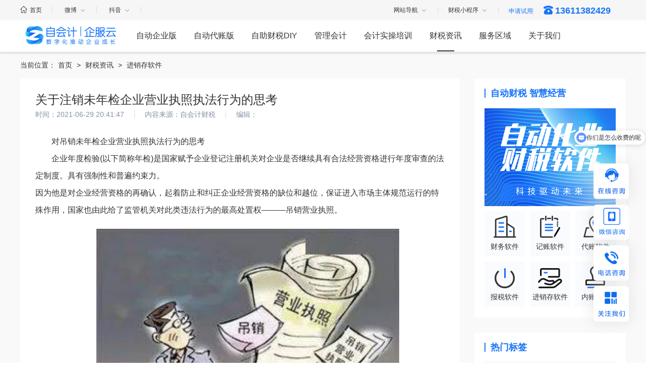

--- FILE ---
content_type: text/html
request_url: https://www.zikuaiji.com/news/1376.html
body_size: 17207
content:
<!DOCTYPE html PUBLIC "-//W3C//DTD XHTML 1.0 Transitional//EN" "http://www.w3.org/TR/xhtml1/DTD/xhtml1-transitional.dtd">
<html xmlns="http://www.w3.org/1999/xhtml">
<head>
    <meta http-equiv="Content-Type" content="text/html; charset=utf-8" />
    <title>关于注销未年检企业营业执照执法行为的思考 _ 进销存软件-自会计软件</title>
    <meta name="keywords" content="自会计,自会计软件,代理记账,代理记账报税,代账软件,一键报税软件,自会计软件，财务软件,会计软件,财税软件,税务软件,记账软件,报税软件,进销存软件,内账软件" />
    <meta name="description" content="企业年度检验(以下简称年检)是国家赋予企业登记注册机关对企业是否继续具有合法经营资格进行年度审查的法定制度。具有强制性和普遍约束力。" />
<meta name="baidu-site-verification" content="code-RPorcmnNve" />
<meta name="viewport" content="width=device-width, initial-scale=1" />
<link href="/html_v2/layui/css/layui.css" rel="stylesheet" type="text/css" />
<link href="/html_v2/css/iconfont/iconfont.css" rel="stylesheet" type="text/css" />
<link href="/html_v2/css/main_1.css?v=9" rel="stylesheet" type="text/css" />
<link href="/html_v2/css/main.css?v=15" rel="stylesheet" type="text/css" />
<link href="/html_v2/css/main_3.css?v=22" rel="stylesheet" type="text/css" />
<link href="/html_v2/css/swiper.min.css" rel="stylesheet" type="text/css" />
<script type="text/javascript" src="/html_v2/js/jquery-3.6.0.min.js"></script>
<script type="text/javascript" src="/html_v2/js/city.js"></script>
<script type="text/javascript" src="/html_v2/layui/layui.js"></script>
<script type="text/javascript" src="/html_v2/js/main.js?v=9"></script>
<script type="text/javascript" src="/html_v2/js/swiper.min.js"></script>
<script>
    $(function(){
        function menuFixed(){
            var height=$('.menu-nav').height();
            var top=$('.header').height();
            var b = $(window).scrollTop();
            if(b>height+top){
                $('.menu-nav').addClass('nav-fixed')
            }else{
                $('.menu-nav').removeClass('nav-fixed')
            }
        }
        menuFixed()
        $(window).scroll(function(){
            menuFixed()
        })
    })
    var _hmt = _hmt || [];
    (function() {
        var hm = document.createElement("script");
        hm.src = "https://hm.baidu.com/hm.js?255fa43bf53d3c5a990ad00099851c42";
        var s = document.getElementsByTagName("script")[0]; 
        s.parentNode.insertBefore(hm, s);
    })();
</script>

    <style>
    .news-content-img img{text-align:center;}
    </style>
</head>
<body class="homepage">
 <div class="header">
    <div class="w-1200 clearfloat">
        <div class="head-left">
            <span><a href="/"><i class="iconfont iconshouye1"></i>首页</a></span>
            <span class="weibo">
                <a href="#">微博<i class="iconfont iconxiangxia"></i></a>
                <ul style="display: none;">
                    <li>
                        <img src="https://zikuaiji.cdn.bcebos.com/web_v2/weibo.png" />
                        <p>自会计微博</p>
                    </li>
                </ul>
            </span>
            <span class="weibo">
		<a href="#">抖音<i class="iconfont iconxiangxia"></i></a>
		<ul style="display: none;width: 155px;left:-50px">
			<li>
				<img src="https://zikuaiji.cdn.bcebos.com/web_v3/douyinewm.png" />
				<p>自会计抖音号</p>
			</li>
		</ul>
	   </span>
        </div>
         <div class="loginBox">
    <!--扫码试用-->
    <div class="modal-content item-first" style="display: block;">
        <div class="modal-header clearfloat">
            <button type="button" class="close">×</button>
            <div class="guide-tip">
                <div class="text login_text">扫码试用，快捷安全</div>
                <div class="text regiter_text" style="display: none;">微信扫码试用</div>
                <!-- <a class="toggle-container" style="display: inline-block;" onclick="swichLoginMode('.item-first','.item-second')"><img src="https://zikuaiji.cdn.bcebos.com/web_v3/pc_rc_1.png"></a> -->
            </div>
        </div>
        <div class="modal-body">
            <div>
                <div class="WxQrCode">
                    <img src="" class="img_WxQrCode" alt="二维码加载失败">
                </div>
                <div class="expired_tip">
                    <div>二维码过期</div>
                    <button type="button" class="btn-link qrcode-refresh">请点击刷新</button>
                </div>
            </div>
            <div
                style="text-align: center; margin-top: 19px; font-size: 16px; letter-spacing: 2px; font-weight: 500; margin-bottom: 20px; color: #333;">
                <div>
                    <img src="https://zikuaiji.cdn.bcebos.com/web_v3/wx-icon.png"
                        style="width: 20px; margin-right: 0px;">
                    微信扫码<span style="color: #45B449; font-weight: bold;">关注公众号</span>
                </div>
            </div>
            <div class="modal-bottom registerBtnShow">
                <a href="javascript:;" style="color: #C0C0C0 !important;">申请试用</a>
            </div>
        </div>
    </div>

    <!--绑定手机号-->
    <div class="bind-mobile" style="display: none;height: 480px;">
        <div class="modal-header">
            <button type="button" class="bind-close">×</button>
            <div class="guide-tip">
                <div style="display: inline-block;">绑定手机号</div>
            </div>
        </div>
        <div class="modal-body">
            <div class="form-input">
                <div class="input-addon" style="background-color: transparent">手机号</div>
                <input type="text" class="form-control bind-phone" placeholder="请输入手机号">
            </div>
            <div class="input-group" style="display: flex;">
                <div class="form-input" style="width: 216px;">
                    <div class="input-addon" style="background-color: transparent">验证码</div>
                    <input type="text" class="form-control bind-code" placeholder="请输入验证码">
                </div>
                <button class="getcode" type="1">获取验证码</button>
            </div>
            <div class="checkbox" style="text-align: center;">
                <label class="login-tip">
                    <input type="checkbox" checked="checked" />
                    我已经阅读并同意《<a style="color: #01C257;" href="https://www.zikuaiji.com/zkj_service.html"
                        target="_blank">自会计服务协议</a>》</label>
            </div>
            <div class="form-group">
                <input type="button" class="bind-btn" value="确 认" style="display: block;">
            </div>
        </div>
    </div>
</div>

<style type="text/css">
    .loginBox {
        background: rgba(0, 0, 0, .5);
        width: 100%;
        height: 100%;
        position: fixed;
        top: 0;
        left: 0;
        display: none;
        z-index: 999;
        font-size: 14px;
    }

    .modal-content,
    .password-reset,
    .bind-mobile {
        width: 400px;
        height: 440px;
        margin: 0 auto;
        background: #fff;
        border-radius: 10px;
    }

    button.close,
    button.reset-close,
    button.bind-close {
        cursor: pointer;
        background: transparent;
        border: 0;
        line-height: 1;
        color: #000;
        text-shadow: 0 1px 0 #fff;
        opacity: .2;
        font-size: 32px;
        float: left;
        margin-top: 10px;
    }

    button.close:hover,
    button.reset-close:hover,
    button.bind-close:hover {
        opacity: .6;
    }

    .modal-header {
        border-bottom: 1px solid rgba(238, 238, 238, 1);
        margin: 0 30px;
        height: 80px;
        position: relative;
    }

    .guide-tip {
        text-align: center;
        font-size: 24px;
        padding: 10px 0;
        line-height: 64px;
    }

    .toggle-container {
        width: 60px;
        height: 60px;
        text-align: right;
        position: absolute;
        top: 6px;
        right: -20px;
        cursor: pointer;
    }

    .toggle-container img {
        width: 100%;
    }

    .modal-bottom {
        text-align: center;
    }

    .expired_tip {
        width: 212px;
        height: 127px;
        padding-top: 85px;
        text-align: center;
        margin: 0px auto;
        background-color: rgb(204, 204, 204);
        display: none;
    }

    .btn-link {
        background-color: transparent;
        -webkit-box-shadow: none;
        box-shadow: none;
        font-weight: normal;
        color: #428bca;
        cursor: pointer;
        border-radius: 0;
        border: none;
        margin-top: 10px;
    }

    .form-input {
        display: flex;
        height: 48px;
        line-height: 48px;
        border: 1px solid #DEDEDE;
        border-radius: 4px;
        margin-bottom: 15px;
        padding: 0 10px;
    }

    .form-input input {
        border: 0;
    }

    .input-addon {
        width: 55px;
        flex-shrink: 0;
    }

    .password-reset .input-addon {
        width: 65px;
    }

    #confirmImg {
        width: 80px;
        flex-shrink: 0;
        height: 48px;
        margin-left: 10px;
    }

    .modal-body {
        padding: 0;
        margin: 20px 30px;
    }

    .form-control {
        flex-grow: 1;
    }

    #btn_login,
    .reset-btn,
    .bind-btn {
        background: #4766A7;
        height: 46px;
        border: 1px solid #4766A7;
        color: #fff;
        font-size: 16px;
        width: 100%;
        cursor: pointer;
        border-radius: 4px;
        margin-top: 10px;
    }

    .bind-btn {
        margin-top: 20px;
    }

    .getcode {
        background: #4766A7;
        height: 46px;
        border: 1px solid #4766A7;
        color: #fff;
        border-radius: 4px;
        line-height: 46px;
        width: 90px;
        flex-shrink: 0;
        text-align: center;
        margin-left: 10px;
        cursor: pointer;
    }

    .countdown {
        background: #CCCCCC;
        color: #fff;
        border: 1px solid #ccc;
    }

    .img_WxQrCode {
        width: 100%
    }

    .WxQrCode {
        width: 200px;
        height: 200px;
        position: relative;
        margin: 0 auto;
        display: block;
    }
</style>
<script>
    $(function () {
        function getUser() {
            var _html = '<i class="iconfont icondenglu-yonghuming"></i>'
            var adminType = localStorage.getItem('admin_type')
            var token = localStorage.getItem('token')
            var expireTime = localStorage.getItem('expireTime') * 1000
            var currentTime = new Date().getTime();
            if (token && expireTime >= currentTime) {
                let adminInfo = localStorage.getItem("adminInfoStorage") ?
                    JSON.parse(localStorage.getItem("adminInfoStorage")) : {
                        administrator: '',
                        administratorname: "",
                        roleType: "",
                        agentCompanyId: "",
                        has_diy_finance: "",
                        has_declare_nation: "",
                        enterprise_type: "",
                        test_type: "2"
                    }
                _html += adminInfo.administratorname;
                $('.head-login').hide()
                $('.head-logined').show();
                $('.head-user').html(_html)
            } else {
                _html = '<i class="iconfont icondenglu-yonghuming"></i>'
                $('.head-login').show()
                $('.head-logined').hide();
                $('.head-user').html(_html)
            }
        }
        //getUser()
        var baseUrl = "https://api.zikuaiji.com/"
        var frontBaseBrl = "http://www.zikuaiji.com/khadmin/";
        /*弹层距离顶部距离*/
        var screenHeight = document.documentElement.clientHeight;
        $('.modal-content,.password-reset,.bind-mobile').css({
            'margin-top': (screenHeight - 440) / 2 + 'px'
        })
        var timer = null;
        var start = false;
        var sceneId = '';
        var localIdentity = '';
        var psdReg = /^(?![d]+$)(?![a-zA-Z]+$)(?![^da-zA-Z]+$).{6,18}$/
        /*关闭按钮*/
        $('.close').click(function () {
            $('.loginBox').hide();
            $('.item-second').hide();
            $('.item-first').show();
        });
        $('.bind-close').click(function () {
            $('.item-first').show();
            $('.bind-mobile').hide();
        })
        $('.reset-close').click(function () {
            $('.item-second').show();
            $('.password-reset').hide();
        })
        /*微信/密码试用切换*/
        window.swichLoginMode = function (currentEle, targetEle) {
            $(targetEle).fadeIn();
            $(currentEle).hide();
            refreshConfirmCode()
        }
        //设置试用信息
        function setAdminLoginData(data) {
            localStorage.setItem('token', data.token);
            localStorage.setItem('expireTime', data.expire_time)
            localStorage.setItem('admin_type', 1);
            //设置试用用户信息
            let adminInfoData = {
                administrator: '',
                administratorname: "",
                roleType: "",
                agentCompanyId: "",
                has_diy_finance: "",
                has_declare_nation: "",
                enterprise_type: "",
            };
            adminInfoData["administrator"] = data.id;
            adminInfoData["administratorname"] = data.name;
            adminInfoData["roleType"] = data.role_type;
            adminInfoData["agentCompanyId"] =
                data.agent_company_id == undefined ? "0" : data.agent_company_id;
            adminInfoData["has_diy_finance"] = data.has_diy_finance;
            adminInfoData["has_declare_nation"] = data.has_declare_nation;
            adminInfoData["enterprise_type"] =
                data.enterprise_type == undefined ? "0" : data.enterprise_type;
            adminInfoData["test_type"] = "2"
            localStorage.setItem("adminInfoStorage", JSON.stringify(adminInfoData));
            window.location.href = frontBaseBrl + "#/admin/usergroups/company"

        }
        /*扫描二维码回调函数*/
        function checkWxCode() {
            $.post(baseUrl + 'WxOfficial/loginScanCallback', {
                sceneId: sceneId
            }, function (data) {
                if (data.code == 200) {
                    setAdminLoginData(data.data)
                    $('.loginBox').hide()
                    clearInterval(timer)
                } else if (data.code == 34702) {
                    localIdentity = data.data.local_identity;
                    //弹出绑定手机号页面
                    clearInterval(timer)
                    $('.item-first').hide();
                    $('.bind-mobile').show()
                } else if (data.code == 34707) {
                    //二维码过期
                    clearInterval(timer)
                    $('.WxQrCode').hide();
                    $('.expired_tip').show()
                    start = false;
                } else if (data.code == 34709) {
                    clearInterval(timer)
                    $('.WxQrCode').hide();
                    $('.expired_tip').show()
                    start = false;
                    //试用失败，请重新扫码
                } else if (data.code == 34710) {
                    $('.loginBox').hide()
                    clearInterval(timer)
                    alert(data.msg)
                } else {

                }
            })
        }
        /*获取二维码*/
        function getWxewm(num) {
            if (num == 1) { //试用按钮点击
                $('.login_text,.toggle-container').show();
                $('.regiter_text').hide();
                $('.registerBtnShow').hide();
                $('.loginBtnShow').show()
            } else if (num == 2) { //注册按钮点击
                $('.login_text,.toggle-container').hide();
                $('.regiter_text').show();
                $('.registerBtnShow').show();
                $('.loginBtnShow').hide()
            }
            $.get(baseUrl + 'WxOfficial/createTempQrcode', function (data) {
                if (data.code == 200) {
                    var imgUrl = data.data.imgUrl;
                    sceneId = data.data.sceneId
                    $('.img_WxQrCode').attr('src', imgUrl)
                    $('.loginBox').show()
                    start = true;
                } else {
                    alert(data.msg)
                }
            })
            timer = setInterval(function () {
                if (start) {
                    checkWxCode()
                }
            }, 2000);
        }
        /*试用按钮*/
        $('.inputSub').click(function () {
            getWxewm('1')
        });
        $('.registerSub').click(function () {
            getWxewm('2')
        })

        /*二维码过期重新获取*/
        $('.qrcode-refresh').click(function () {
            $.get(baseUrl + 'WxOfficial/createTempQrcode', function (data) {
                if (data.code == 200) {
                    var imgUrl = data.data.imgUrl;
                    sceneId = data.data.sceneId
                    $('.img_WxQrCode').attr('src', imgUrl)
                    $('.WxQrCode').show();
                    $('.expired_tip').hide()
                    start = true;
                } else {
                    alert(data.msg)
                }
            })
            timer = setInterval(function () {
                if (start) {
                    checkWxCode()
                }
            }, 1000);
        })
        /*获取验证码*/
        var countdown = 60;
        var clock = null;
        $('.getcode').click(function () {
            var type = $(this).attr('type');
            var url = '';
            if (type == 1) { //绑定手机号验证码
                url = "Sms/sendRegisterCode"
            } else if (type == 2) { //重置密码验证码
                url = "Sms/sendResetPwdCode"
            }
            var mobile = $(this).parent().prev().find('.bind-phone').val()
            $.post(baseUrl + url, {
                mobile: mobile
            }, function (data) {
                if (data.code == 200) {
                    clock = setInterval(doLoop, 1000); //一秒执行一次
                } else {
                    alert(data.msg)
                }
            })
        })

        function doLoop() {
            countdown--;
            if (countdown > 0) {
                $('.getcode').attr("disabled", true);
                $('.getcode').addClass('countdown');
                $('.getcode').html("重新获取(" + countdown + ")");
            } else {
                clearInterval(clock); //清除js定时器
                $('.getcode').attr("disabled", false);
                $('.getcode').removeClass('countdown');
                $('.getcode').html("获取验证码");
                countdown = 60; //重置时间
            }
        }
        /*绑定手机号确认*/
        $('.bind-btn').click(function () {
            var _data = {
                mobile: $('.bind-phone').val(),
                code: $('.bind-code').val(),
                local_identity: localIdentity
            }
            $.post(baseUrl + 'WxOfficial/bindMobile', _data, function (data) {
                if (data.code == 200) {
                    $('.loginBox').hide()
                    $('.item-first').show();
                    $('.bind-mobile').hide()
                    setAdminLoginData(data.data)
                } else {
                    alert(data.msg)
                }
            })
        });


        /*退出试用*/
        $('.logOut').click(function () {
            localStorage.removeItem('token');
            localStorage.removeItem('adminInfoStorage')
            localStorage.removeItem('token')
            localStorage.removeItem('admin_type')
            localStorage.removeItem('expireTime')

            window.location.reload(true)
        })
    })
</script>
        <div class="head-right">
            <ul class="headNav clearfloat">
                <li class="web-nav"><a  href="#">网站导航<i class="iconfont iconxiangxia"></i></a>
                    <div class="web-box" style="display: none;">
                        <ul>
                            <li>产品中心</li>
                            <li><a href="https://www.zikuaiji.com/zidongqiyeban/" target="_blank">自动业财税软件</a></li>
                            <li><a href="https://www.zikuaiji.com/zidongdaizhangban/" target="_blank">自动代账软件</a></li>
                            <li><a href="https://www.zikuaiji.com/zizhucaishui/" target="_blank">自助账税DIY软件</a></li>
                            <li><a href="https://www.zikuaiji.com/">进销存软件</a></li>
                        </ul>
                        <ul>
                            <li>服务区域</li>
                            <li><a href="https://www.zikuaiji.com/zt/cwrj/" target="_blank">财务软件</a></li>
                            <li><a href="https://www.zikuaiji.com/zt/dzrj/" target="_blank">代账软件</a></li>
                            <li><a href="https://www.zikuaiji.com/zt/zsdiy/" target="_blank">自助账税软件</a></li>
                            <li><a href="https://www.zikuaiji.com/zt/bsrj/" target="_blank">报税软件</a></li>
                            <li><a href="https://www.zikuaiji.com/zt/jxcrj/" target="_blank">进销存软件</a></li>
                        </ul>
                        <ul>
                            <li>财税资讯</li>
                            <li><a href="https://www.zikuaiji.com/news/list2/" target="_blank">自会计说</a></li>
                            <li><a href="https://www.zikuaiji.com/news/list3/" target="_blank">财务软件</a></li>
                            <li><a href="https://www.zikuaiji.com/news/list5/" target="_blank">代账软件</a></li>
                            <li><a href="https://www.zikuaiji.com/news/list7/" target="_blank">自助账税软件</a></li>
                            <li><a href="https://www.zikuaiji.com/news/list6/" target="_blank">进销存软件</a></li>
                            <li><a href="https://www.zikuaiji.com/news/list4/" target="_blank">财税政策</a></li>
                        </ul>
                        <ul>
                            <li>关于我们</li>
                            <li><a href="https://www.zikuaiji.com/about/" target="_blank">关于我们</a></li>
                        </ul>
                    </div>
                </li>
                <li class="wx-follow">
                    <a href="javascript:;">财税小程序<i class="iconfont iconxiangxia"></i></a>
                    <dl class="clearfloat" style="display: none;">
                        <dt><img src="https://zikuaiji.cdn.bcebos.com/web_v2/xiaochengxu.png" /></dt>
                        <dd>
                            <p>自会计小程序</p>
                            <span>扫描二维码<br />记账报税更轻松、专业</span>
                        </dd>
                    </dl>
                </li>
                <li>
                    <script>
                    document.write('<script src="/e/member/login/loginjs.php?t='+Math.random()+'"><'+'/script>');
                    </script>
                </li>
                 <li> <span style="padding-right: 0;" class="inputSub"><input style="border: 0;background: none;color: #1774F8;cursor: pointer;" type="button" name="Submit" value="申请试用" /></span></li>
                <!-- <li>
                    <span class="head-login">
                        <a href="#" style="margin-right: 20px;"><i class="iconfont icondenglu"></i>登录</a>
                        <a href="#"><i class="iconfont iconzhuce"></i>注册</a>
                    </span>
                </li> -->
                <li class="none">
                    <span class="head-tel"><i class="iconfont icondianhua2"></i>13611382429</span>
                </li>
            </ul>
        </div>
    </div>
</div>
<div class="right-bar">
                       <div class="bar-list">
                               <img src="https://zikuaiji.cdn.bcebos.com/web_v3/online-wx.png" />
                               <div class="right-bar-show right-bar-ewm"><img src="https://zikuaiji.cdn.bcebos.com/web_v3/tj-ewmNew.png" /></div>
                        </div>
			<div style="margin-top: -52px;" class="bar-list">
				<img src="https://zikuaiji.cdn.bcebos.com/web_v3/tel-right2.png" />
				<div class="right-bar-show right-bar-tel">
					<i class="iconfont icondianhua2" style="color: #1774F8;font-size: 22px;margin-right: 10px;"></i>13611382429
				</div>
			</div>
			<div style="margin-top: -52px;" class="bar-list">
				<img src="https://zikuaiji.cdn.bcebos.com/web_v3/ewm-right2.png" />
				<div class="right-bar-show right-bar-ewm"><img src="https://zikuaiji.cdn.bcebos.com/web_v2/gongzhonghao.png" /></div>
			</div>	
			<div class="toTop"><img src="https://zikuaiji.cdn.bcebos.com/web_v3/toTop.png" /></div>		
		</div>
<style>#newBridge{display: none;}</style>
<script>
$(function(){
     var screenWidth=document.documentElement.clientWidth;
        if(screenWidth<960){
            $('.bar-list').css({'width':screenWidth*0.3+'px','height':screenWidth*0.3+'px'})
            $('.right-bar').css('right','5px')
        }
})
</script>
 <div class="menu-nav">
       <div class="nav-list clearfloat white-bg" >
        <div class="w-1200">
            <div class="logo">
                <a href="/"  target="_blank" >
                                <img src="https://zikuaiji.cdn.bcebos.com/web_v2/logo-blue.png" />
                                </a>
            </div>
         
            <ul class="navigation">
                                      <li class="">
             <a href="https://www.zikuaiji.com/zidongqiyeban" target="_blank">自动企业版</a>
             </li>
                                       <li class="">
             <a href="https://www.zikuaiji.com/zidongdaizhangban" target="_blank">自动代账版</a>
             </li>
                                       <li class="">
             <a href="https://www.zikuaiji.com/zizhucaishui" target="_blank">自助财税DIY</a>
             </li>
                                       <li class="">
             <a href="https://www.zikuaiji.com/guanlikuaiji" target="_blank">管理会计</a>
             </li>
                                       <li class="">
             <a href="https://www.zikuaiji.com/kuaijipeixun" target="_blank">会计实操培训</a>
             </li>
                                       <li class="cur">
             <a href="https://www.zikuaiji.com/news" target="_blank">财税资讯</a>
             </li>
                                       <li class="">
             <a href="https://www.zikuaiji.com/zt" target="_blank">服务区域</a>
             </li>
                                       <li class="">
             <a href="https://www.zikuaiji.com/about" target="_blank">关于我们</a>
             </li>
                         </ul>
        </div>
    </div>
    <div class="menu-down" style="display: none;">
        <div class="w-1200 clearfloat">
            <!--办企业-->
            <div class="menu-down-detail">
    <div class="menu-detail youxuan">
        <h4>创业优选</h4>
        <ul class="">
            <li><a href="https://www.zikuaiji.com/product/p1/gszc/" target="_blank">公司注册</a></li>
            <li><a href="https://www.zikuaiji.com/product/p2/dljz" target="_blank">数字化代理记账</a></li>
            <li><a href="https://www.zikuaiji.com/product" target="_blank">更多>></a></li>
        </ul>
    </div>
    <div class="menu-detail tuijian">
        <h4>核心推荐</h4>
        <ul class="">
               
            <li>
                <span><img src="/d/file/p/2021/07-16/45d347477886678d2e04003ea2d36094.png" /></span>
                <div class="tj-con">
                    <h5> <a href="/product/p1" target="_blank">工商服务</a></h5>
                    <p>
                           
                            <a href="https://www.zikuaiji.com/product/p1/gszc" target="_blank">公司注册</a> |                            
                            <a href="https://www.zikuaiji.com/product/p1/gsbg" target="_blank">公司变更</a> |                            
                            <a href="https://www.zikuaiji.com/product/p1/qt" target="_blank">其他服务</a>                                        </div>
            </li>
               
            <li>
                <span><img src="/d/file/p/2021/07-16/bed4abf61a7c355d425e949436947838.png" /></span>
                <div class="tj-con">
                    <h5> <a href="/product/p2" target="_blank">会计财税</a></h5>
                    <p>
                           
                            <a href="https://www.zikuaiji.com/product/p2/dljz" target="_blank">代理记账</a> |                            
                            <a href="https://www.zikuaiji.com/product/p2/sj" target="_blank">审计评估</a> |                            
                            <a href="https://www.zikuaiji.com/product/p2/sc" target="_blank">税务筹划</a>                                        </div>
            </li>
               
            <li>
                <span><img src="/d/file/p/2021/07-16/5b48b02550c0c7e04256b64a13e7f2d1.png" /></span>
                <div class="tj-con">
                    <h5> <a href="/product/p4" target="_blank">商务代办</a></h5>
                    <p>
                           
                            <a href="https://www.zikuaiji.com/product/p4/xkz" target="_blank">网络增值服务</a> |                            
                            <a href="https://www.zikuaiji.com/product/p4/dlys" target="_blank">综合类资质</a>                                        </div>
            </li>
               
            <li>
                <span><img src="/d/file/p/2021/07-16/97f1694df029f63db6510e458a7cc0a8.png" /></span>
                <div class="tj-con">
                    <h5> <a href="/product/p5" target="_blank">商标知产</a></h5>
                    <p>
                           
                            <a href="https://www.zikuaiji.com/product/p5/shangbiao" target="_blank">商标服务</a> |                            
                            <a href="https://www.zikuaiji.com/product/p5/zhuanli" target="_blank">专利服务</a> |                            
                            <a href="https://www.zikuaiji.com/product/p5/banquan" target="_blank">版权服务</a>                                        </div>
            </li>
                    </ul>
    </div>
    <div class="menu-detail menu-news">
        <h4>精选案例</h4>
        <ul class="case clearfloat">
            <li><img src="https://zikuaiji.cdn.bcebos.com/web_v2/bqy1.png" /></li>
<li><img src="https://zikuaiji.cdn.bcebos.com/web_v2/bqy2.png" /></li>
<li class="none"><img src="https://zikuaiji.cdn.bcebos.com/web_v2/bqy3.png" /></li>
<li><img src="https://zikuaiji.cdn.bcebos.com/web_v2/bqy4.png" /></li>
<li><img src="https://zikuaiji.cdn.bcebos.com/web_v2/bqy5.png" /></li>
<li class="none"><img src="https://zikuaiji.cdn.bcebos.com/web_v2/bqy6.png" /></li>
        </ul>
        <!--热点资讯-->
        <h4 class="mt-56">热点资讯</h4>
<ul class="hot-news">
     <li>
    <a href="https://www.zikuaiji.com/news/6803.html" title="智能报税软件机器人，帮代账企业实现真正一键自动报税" target="_blank">
        <p>智能报税软件机器人，帮代账企业</p>
    </a>
<li>
 <li>
    <a href="https://www.zikuaiji.com/news/6934.html" title="代账软件有哪些值得推荐?" target="_blank">
        <p>代账软件有哪些值得推荐?</p>
    </a>
<li>
 <li>
    <a href="https://www.zikuaiji.com/news/7017.html" title="会计记账报税如何选，10款财务软件大PK" target="_blank">
        <p>会计记账报税如何选，10款财务软</p>
    </a>
<li>
</ul>
    </div>
    <div class="menu-detail">
         <div class="index-ad">
</div>
    </div>
</div>
             <!--建网站-->
            <div class="menu-down-detail" style="display: none;">
    <div class="menu-detail youxuan">
        <h4>建站必备</h4>
        <ul class="">
            <li><a href="https://www.zikuaiji.com/jianzhan" target="_blank">高端定制网站</a></li>
            <li><a href="https://www.zikuaiji.com/jianzhan/auto.html" target="_blank">极速建站</a></li>
            <li><a href="https://www.zikuaiji.com/jianzhan" target="_blank">更多>></a></li>
        </ul>
    </div>
    <div class="menu-detail tuijian">
        <h4>核心推荐</h4>
        <ul class="">
               
            <li>
                <span><img src="/d/file/p/2021/07-16/e39c7b2ac08d98f15e127d7c5f435c06.png" /></span>
                <div class="tj-con">
                    <h5> <a href="/jianzhan" target="_blank">网站建设</a></h5>
                    <p>
                           
                            <a href="https://www.zikuaiji.com/jianzhan/auto.html" target="_blank">智能云建站</a> |                            
                            <a href="https://www.zikuaiji.com/jianzhan" target="_blank">移动端开发</a> |                            
                            <a href="https://www.zikuaiji.com/jianzhan" target="_blank">营销网站</a>                                        </div>
            </li>
               
            <li>
                <span><img src="/d/file/p/2021/07-16/e8408e9937a5d0eb4e4ab991f631d3db.png" /></span>
                <div class="tj-con">
                    <h5> <a href="/jianzhan" target="_blank">微信/公众号</a></h5>
                    <p>
                           
                            <a href="https://www.zikuaiji.com/jianzhan" target="_blank">公众号开发</a> |                            
                            <a href="https://www.zikuaiji.com/jianzhan" target="_blank">小程序开发</a> |                            
                            <a href="https://www.zikuaiji.com/jianzhan" target="_blank">网页设计</a>                                        </div>
            </li>
               
            <li>
                <span><img src="/d/file/p/2021/07-16/282ac68d5a9e3f8b3b3e53de14e15fb4.png" /></span>
                <div class="tj-con">
                    <h5> <a href="/jianzhan" target="_blank">企业域名</a></h5>
                    <p>
                           
                            <a href="https://www.zikuaiji.com/jianzhan" target="_blank">域名注册</a> |                            
                            <a href="https://www.zikuaiji.com/jianzhan" target="_blank">企业邮箱</a> |                            
                            <a href="https://www.zikuaiji.com/jianzhan" target="_blank">VI品牌设计</a>                                        </div>
            </li>
               
            <li>
                <span><img src="/d/file/p/2021/07-16/c426959e7c65d261f3bc0b2ddd0d4810.png" /></span>
                <div class="tj-con">
                    <h5> <a href="/jianzhan" target="_blank">托管服务</a></h5>
                    <p>
                           
                            <a href="https://www.zikuaiji.com/jianzhan" target="_blank">网站托管</a> |                            
                            <a href="https://www.zikuaiji.com/jianzhan" target="_blank">ssl证书</a>                                        </div>
            </li>
                    </ul>
    </div>
    <div class="menu-detail menu-news">
        <h4>精选案例</h4>
        <ul class="case clearfloat">
               <li><img src="https://zikuaiji.cdn.bcebos.com/web_v2/jwz1.png" /></li>
		<li><img src="https://zikuaiji.cdn.bcebos.com/web_v2/jwz2.png" /></li>
		<li class="none"><img src="https://zikuaiji.cdn.bcebos.com/web_v2/jwz3.png" /></li>
		<li><img src="https://zikuaiji.cdn.bcebos.com/web_v2/jwz4.png" /></li>
		<li><img src="https://zikuaiji.cdn.bcebos.com/web_v2/jwz5.png" /></li>
		<li class="none"><img src="https://zikuaiji.cdn.bcebos.com/web_v2/jwz6.png" /></li>
        </ul>
        <!--热点资讯-->
        <h4 class="mt-56">热点资讯</h4>
<ul class="hot-news">
     <li>
    <a href="https://www.zikuaiji.com/news/6617.html" title="惠州代理记账公司电话是多少？代理记账平台怎么找？" target="_blank">
        <p>惠州代理记账公司电话是多少？代</p>
    </a>
<li>
 <li>
    <a href="https://www.zikuaiji.com/news/6120.html" title="自己的域名被劫持了怎么办" target="_blank">
        <p>自己的域名被劫持了怎么办</p>
    </a>
<li>
 <li>
    <a href="https://www.zikuaiji.com/news/6682.html" title="两年以上未年报工商企业年报补报流程？" target="_blank">
        <p>两年以上未年报工商企业年报补</p>
    </a>
<li>
</ul>
    </div>
    <div class="menu-detail">
        <div class="index-ad">
</div>
    </div>
</div>
              <!--推营销-->
            <div class="menu-down-detail" style="display: none;">
    <div class="menu-detail youxuan">
        <h4>精准获客</h4>
        <ul class="">
            <li><a href="https://www.zikuaiji.com/yingxiao" target="_blank">网站推广</a></li>
            <li><a href="https://www.zikuaiji.com/yingxiao" target="_blank">品牌营销</a></li>
            <li><a href="https://www.zikuaiji.com/yingxiao" target="_blank">更多>></a></li>
        </ul>
    </div>
    <div class="menu-detail tuijian">
        <h4>核心推荐</h4>
        <ul class="">
               
            <li>
                <span><img src="/d/file/p/2021/07-16/489fea29a3de4ba4a7a8c56dded5608e.png" /></span>
                <div class="tj-con">
                    <h5> <a href="/yingxiao" target="_blank">网站优化</a></h5>
                    <p>
                           
                            <a href="https://www.zikuaiji.com/yingxiao" target="_blank">SEO网站优化</a> |                            
                            <a href="https://www.zikuaiji.com/yingxiao" target="_blank">整站优化</a> |                            
                            <a href="https://www.zikuaiji.com/yingxiao" target="_blank">SEO顾问</a>                                        </div>
            </li>
               
            <li>
                <span><img src="/d/file/p/2021/07-16/79b0b42a87acf0e58c551f410f612a9a.png" /></span>
                <div class="tj-con">
                    <h5> <a href="/yingxiao" target="_blank">品牌营销</a></h5>
                    <p>
                           
                            <a href="https://www.zikuaiji.com/yingxiao" target="_blank">百科创建/维护</a> |                            
                            <a href="https://www.zikuaiji.com/yingxiao" target="_blank">口碑营销</a> |                            
                            <a href="https://www.zikuaiji.com/yingxiao" target="_blank">软文发布</a>                                        </div>
            </li>
               
            <li>
                <span><img src="/d/file/p/2021/07-16/d60418b667687ee0bc3fce96c6f2bd30.png" /></span>
                <div class="tj-con">
                    <h5> <a href="/yingxiao" target="_blank">舆情系统</a></h5>
                    <p>
                           
                            <a href="https://www.zikuaiji.com/yingxiao/" target="_blank">危机公关</a> |                            
                            <a href="https://www.zikuaiji.com/yingxiao/" target="_blank">舆情处理</a> |                            
                            <a href="https://www.zikuaiji.com/yingxiao/" target="_blank">舆情监控</a>                                        </div>
            </li>
               
            <li>
                <span><img src="/d/file/p/2021/07-16/8466878ebe03ec6c093496acf31d7b75.png" /></span>
                <div class="tj-con">
                    <h5> <a href="/yingxiao" target="_blank">其他服务</a></h5>
                    <p>
                           
                            <a href="https://www.zikuaiji.com/yingxiao" target="_blank">全网霸屏</a> |                            
                            <a href="https://www.zikuaiji.com/yingxiao" target="_blank">爱采购</a> |                            
                            <a href="https://www.zikuaiji.com/yingxiao" target="_blank">SEO顾问服务</a>                                        </div>
            </li>
                    </ul>
    </div>
    <div class="menu-detail menu-news">
        <h4>精选案例</h4>
 <ul class="case clearfloat">
    <li><img src="https://zikuaiji.cdn.bcebos.com/web_v2/tyx1.png" /></li>
    <li><img src="https://zikuaiji.cdn.bcebos.com/web_v2/tyx2.png" /></li>
    <li class="none"><img src="https://zikuaiji.cdn.bcebos.com/web_v2/tyx3.png" /></li>
    <li><img src="https://zikuaiji.cdn.bcebos.com/web_v2/tyx4.png" /></li>
    <li><img src="https://zikuaiji.cdn.bcebos.com/web_v2/tyx5.png" /></li>
    <li class="none"><img src="https://zikuaiji.cdn.bcebos.com/web_v2/tyx6.png" /></li>
</ul>
        <!--热点资讯-->
        <h4 class="mt-56">热点资讯</h4>
<ul class="hot-news">
     <li>
    <a href="https://www.zikuaiji.com/news/6676.html" title="列入异常名录提交申请后什么时候恢复？" target="_blank">
        <p>列入异常名录提交申请后什么时</p>
    </a>
<li>
 <li>
    <a href="https://www.zikuaiji.com/news/5753.html" title="如何选择靠谱的网络营销推广公司" target="_blank">
        <p>如何选择靠谱的网络营销推广公</p>
    </a>
<li>
 <li>
    <a href="https://www.zikuaiji.com/news/6003.html" title="网站内容更新三原则，告别网站不收录？" target="_blank">
        <p>网站内容更新三原则，告别网站不</p>
    </a>
<li>
</ul>
    </div>
    <div class="menu-detail">
        <div class="index-ad">
</div>
    </div>
</div>
        </div>		
       <div class="tel-contact">
		<a href="javascript:void(0)" class="more shangqiao">马上联系自会计企服顾问</a>
		<p>咨询热线：400-0618-121</p>
	</div>
    </div>
</div>	

<div class="main-bg pt-62">
    <div class="w-1200 clearfloat">
        <div class="crumbs">当前位置：<a href="/">首页</a>&nbsp;>&nbsp;<a href="/news/">财税资讯</a>&nbsp;>&nbsp;<a href="/news/list6/">进销存软件</a></div>
        <div class="left-box">
            <div class="bar-whitebg">
            <div class="news-detail">
                <h1 class="font-26">关于注销未年检企业营业执照执法行为的思考</h1>
                <p class="source font-14"><span>时间：2021-06-29 20:41:47</span><span>内容来源：自会计财税</span><span>编辑：</span></p>
                <div class="news-content font-16 news-content-img">
                    <p>对吊销未年检企业营业执照执法行为的思考</p>
<p>企业年度检验(以下简称年检)是国家赋予企业登记注册机关对企业是否继续具有合法经营资格进行年度审查的法定制度。具有强制性和普遍约束力。<br />因为他是对企业经营资格的再确认，起着防止和纠正企业经营资格的缺位和越位，保证进入市场主体规范运行的特殊作用，国家也由此给了监管机关对此类违法行为的最高处置权―――吊销营业执照。</p>
<p style="text-align: center;"><img alt="" src="/d/file/p/2021/06-29/fbe7ca924e641d4c57f73c9018200755.jpg" style="width: 600px; height: 453px;" /></p>
<p>但在实际工作中，由于各种原因总有一定数量的企业因种种因素未能按时参加年检，他们中有的是因经营管理不善，已歇业，但未依法办理注销登记;有的是因司法行为未了结而造成不能年检;也有少数出于不良企图，恶意逃避年检监管;监管实践表明，最大量的还是因企业的具体工作人员工作疏忽、错过了年检截至时间造成的。<br />对这些成因分析可以得得出，对逾期未年检企业采取&rdquo;一笔勾销式&rdquo;的方法来解决问题，虽然简单了撇，但显然有明显的合理不合法的成分。不符合《中华人民共和国依法行政纲要》中&ldquo;合理行政&rdquo;的基本原则。这些原因的存在，对登记机关行政执法能力提出了挑战，工商行政管理机关因如何把握好合法行政与合理行政的度来处理好吊销未年检企业执照的问题呢?笔者谈几点粗略的想法。<br />一、吊销未年检企业营业执照行政行为的含义依据《中华人民共和国公司法》、《中华人民共和国企业法人登记管理条例》及《企业年度检验办法》等法律法规的规定，被出以吊销营业执照的未年检企业有以下特征：<br />1、对象必须是已经登记机关注册的市场经营主体，包括企业法人和营业单位。<br />2、被处理对象未得到登记机关许可的前提下未履行或不履行法定的年检义务。<br />3、处理对象的违法行为必须是超出了法律所规定的时段限制，即每年度的1月1日至4月30日。<br />4、被处理对象未年检行为还必须是经登记机关限期年检的崔办公告后，仍未再规定的30日时限内申报年检为。<br />根据这些特征，可以把吊销未年检企业营业执照行政行为的含义界定为：吊销未年检企业营业执照是指登记注册机关对因无正当理由未在法定的年度检验(以下简称年检)起止日期内办理年检的企业，经公告催办后，仍未在公告规定期限内补办年检手续，登记注册机关依法终止其生产、经营或服务活动，缴销营业凭证的行政处罚行为。<br />二、吊销未年检企业营业执照行政行为办案程序现行的法律法规对吊销未年检企业营业执照行政行为表述的比较简单，没有具体的要求。《中华人民共和国公司法》表述为：<br />公司不按照规定接受年度检验的，由公司登记机关处以1万元以上10万元 以下的罚款，并限期接受年度检验：逾期仍不接受年度检验的，吊销营业执照。<br />《中华人民共和国企业法人登记管理条例施行细则》表述为：不按规定报送年检报告书、办理年度检验的，处以非法所得额3倍以下的罚款，但最高不超过30000元，没有非法所得的，处以10000元以下罚款，并限期办理年度检验;拒不办理的，吊销营业执照。<br />国家工商行政管理局颁布的《企业年度检验办法》表述为：企业未参加年检不得继续从事经营活动。登记管理机关对年检截止日前未参加年检的企业法人进行公告。自公告发布之日起，30日内仍未申报年检的，吊销营业执照。<br />从上述规定可以看出，在首先确认企业未依法参与年检是一种违法行为前提下，应视情节处以不同的处理。由于缺乏具体的规定，在工商行政管理机关的行政实践中，对吊销未年检企业营业执照的行政行为一般都较为简单，集中表现在以一张未年检企业崔办公告为证据，一份处罚决定书吊销几个、几十，甚至上百个未年检企业的情况。这种方法虽然简洁高效，节省行政成本。但也确有不少值得推敲的地方。如一份决定书对多个行政相对人是否合理合法;仅靠一张公告为凭，证据是否完整、准确、有效;假如企业是因不可抗力或只是因具体办事人的失误，就把一个活生生、好端端的企业推向了死亡，这是否又有违立法宗旨等等。因此，确立一个规范有序的工作程序是十分必要的。<br />笔者认为，拟对逾期未年检企业作出吊销营业执照行政处罚决定的，应有以下工作程序和步骤：<br />(一)初审。年检机构在一个年度年检工作结束后，对未在法定的年检起止日期内申报年检的企业，应依法以公告或书面通知的方式告知企业限期补办年检。经告知后，仍未按期申报年检的，应当拟定吊销营业执照的企业名单及理由，报负责人审定。<br />(二)立案。登记注册机构应召开负责人会议对经初审拟吊销营业执照的企业进行专题审议，确定拟立案调查的企业名单、指定办案负责人及责任人，按一企一案，报领导签批立案。</p>
<p style="text-align: center;"><img alt="" src="/d/file/p/2021/06-29/30d6e6df5f8b3a079d00af51a79afbd2.jpg" style="width: 600px; height: 512px;" /></p>
<p>(三)调查。办案负责人应组织办案人员进行实地调查、取证，并形成调查终结报告。证据材料应当包括：<br />1、年检机构出具的未年检证明;<br />2、相关调查证明材料(企业住所或经营场所实际情况证明、住所或经营场所照片、企业主管部门证明材料、证人证言、现场检查记录、询问笔录等);<br />3、当年度年检通告;<br />4、限期补办年检公告;<br />5、其它证明资料或材料。<br />(四)核审。吊销营业执照行政处罚案卷材料报本级法规机构核审。法规机构核审时，视不同情况责成办案机构重新补正，或报登记注册机关分管领导签批后提交案审委员会审定。<br />(五)审定。吊销营业执照的行政处罚案件最好能提交案审委员会讨论决定。案件审定时，案件承办人应将案件的立案理由、调查情况、处罚依据、拟作出吊销营业执照行政处罚决定意见等内容向案审委员会进行报告;法规机构应就处罚的合法性、合理性，程序的合法性等提出意见;案审委员会集体讨论决定是否实施吊销营业执照的行政处罚。<br />(六)签批。登记注册机关分管领导依据案审委员会审议决定签署意见。相关职能机构按法律法规规定的程序做好听证、具体实施处罚等各项工作。<br />三、吊销未年检企业营业执照行政行为应注意的几个问题<br />1、按照合理行政与合法行政的原则，在案件的调查阶段的实地取证过程中，对发现企业因故意或过失未办理年检手续的，经批评教育，确有悔改，并自愿补办年检手续的，应报请登记注册机构负责人同意，依法给予处理后，让其主动补办年检手续;对经教育拒不主动补办年检手续的企业，登记注册机构应继续履行吊销其营业执照行政处罚的相关程序。调查中发现企业在进行注销(破产)清理或进行相关司法活动的，可责令企业说明情况，提供能证明正在从事相关活动的证明，提出延期年检申请，报经登记注册机关分管领导同意，在营业执照显著位置注明&ldquo;未年检&rdquo;字样后，待清理工作及相关司法活动结束后，再依法予以处理。<br />2、必须在处罚决定书中载明&ldquo;不得继续从事经营活动，依法办理注销登记&rdquo;字样。这一点至关重要，一方面表明企业经营资格的尚失，另一方面告知企业，行政处罚对经营资格的剥夺并不意味着其作为承担民事责任的主体资格的消失，企业还应该承担企业清理、注销等方面的义务。只有在办理注销手续后，企业的主体资格才得以消亡。<br />3、对因企业下落不明且无主管部门造成处罚决定书无法直接送达的，应公告送达。送达公告应列于案卷材料。<br />4、登记注册机关在作出吊销营业执照处罚决定后，应将处罚决定抄告卫生、质监、税务等相关职能部门，以便他们履行相应的职责。</p>                </div>
               </div>
              <div class="detail-concat clearfloat">
						<div class="dc-tit">
							<p>免费获取方案报价</p>
							<span>免费联系电话400-0618-121</span>
						</div>
						<div class="dc-input">
							<div class="input-box">
								<input class="name" type="text" placeholder="姓名" />
								<input class="tel" type="text" placeholder="电话" />
								<input class="need" type="text" placeholder="您的需求" />
							</div>
							<button class="getCase">免费获取方案</button>
						</div>
					</div>
                <div class="paging">
                                             <p>上一篇：<a href="/news/1375.html">为什么宁愿吊销营业执照也不愿意注销公司？</a></p>
                    
                                        <p>下一篇：<a href="/news/7413.html">推荐一下超市可以用的进销存软件</a></p>
                                    </div>

            </div>
             <div class="watching mt-30">
                <h4 class="title-blue"><span></span>大家都在看</h4>
                <ul>
                                        <li>
                                                <span class="top">1</span>
                                                <a href="/news/5688.html" title="工商年检审计为什么会被抽查?" target="_blank">工商年检审计为什么会被抽查?</a>
                    </li>
                                        <li>
                                                <span class="top">2</span>
                                                <a href="/news/6668.html" title="工商年报被抽查到了怎么办？" target="_blank">工商年报被抽查到了怎么办？</a>
                    </li>
                                        <li>
                                                <span class="top">3</span>
                                                <a href="/news/5468.html" title="杭州代理记账公司排名前十哪家好?" target="_blank">杭州代理记账公司排名前十哪家好?</a>
                    </li>
                                        <li>
                                                <span class="">4</span>
                                                <a href="/news/6673.html" title="对公账户维护费用标准？" target="_blank">对公账户维护费用标准？</a>
                    </li>
                                    </ul>
                <ul>
                                        <li>
                        <span>5</span>
                        <a href="/news/6803.html" title="智能报税软件机器人，帮代账企业实现真正一键自动报税" target="_blank">智能报税软件机器人，帮代账企业实现</a>
                    </li>
                                        <li>
                        <span>6</span>
                        <a href="/news/6934.html" title="代账软件有哪些值得推荐?" target="_blank">代账软件有哪些值得推荐?</a>
                    </li>
                                        <li>
                        <span>7</span>
                        <a href="/news/7017.html" title="会计记账报税如何选，10款财务软件大PK" target="_blank">会计记账报税如何选，10款财务软件大</a>
                    </li>
                                        <li>
                        <span>8</span>
                        <a href="/news/7018.html" title="会计记账报税如何选，10款财务软件大PK" target="_blank">会计记账报税如何选，10款财务软件大</a>
                    </li>
                                    </ul>
                
</div>
        </div>
        <div class="right-news">
           <div> <div class="enterprise-bar bar-whitebg">
            <h4 class="title-blue"><span></span>自动财税 智慧经营</h4>
            <div class="layui-carousel" id="carousel" lay-filter="carousel">
                <div carousel-item="">
                    <div>
                        <div class="carousel-img"><img src="https://zikuaiji.cdn.bcebos.com/web_v3/qsimg_new.png" /></div>
                        <ul class="clearfloat prise-ul">

                            <li>
                                <a href="https://www.zikuaiji.com/zidongqiyeban/">
                                    <p><img src="https://zikuaiji.cdn.bcebos.com/web_v2/index-ico.png" /></p>
                                    <span>财务软件</span>
                                </a>
                            </li>
                            <li>
                                <a href="https://www.zikuaiji.com/zidongqiyeban/">
                                    <p><img src="https://zikuaiji.cdn.bcebos.com/web_v2/index-ico2.png" /></p>
                                    <span>记账软件</span>
                                </a>
                            </li>
                            <li>
                                <a href="https://www.zikuaiji.com/zidongdaizhangban/">
                                    <p><img src="https://zikuaiji.cdn.bcebos.com/web_v2/index-ico3.png" /></p>
                                    <span>代账软件</span>
                                </a>
                            </li>
                            <li>
                                <a href="https://www.zikuaiji.com/zidongqiyeban/">
                                    <p><img src="https://zikuaiji.cdn.bcebos.com/web_v2/index-ico4.png" /></p>
                                    <span>报税软件</span>
                                </a>
                            </li>
                            <li>
                                <a href="https://www.zikuaiji.com/zidongqiyeban/">
                                    <p><img src="https://zikuaiji.cdn.bcebos.com/web_v2/index-ico8.png" /></p>
                                    <span>进销存软件</span>
                                </a>
                            </li>
                            <li>
                                <a href="https://www.zikuaiji.com/zidongqiyeban/">
                                    <p><img src="https://zikuaiji.cdn.bcebos.com/web_v2/index-ico13.png" /></p>
                                    <span>内账软件</span>
                                </a>
                            </li>
                        </ul>
                    </div>
                </div>
            </div>
        </div></div>
           <div class="hot-label bar-whitebg mt-30">
    <h4 class="title-blue"><span></span>热门标签</h4>
    <ul class="clearfloat">
                <li class=""><a title="自会计说" href="https://www.zikuaiji.com/news/list2">自会计说</a></li>
                <li class=""><a title="财务软件" href="https://www.zikuaiji.com/news/list3">财务软件</a></li>
                <li class="none"><a title="代账软件" href="https://www.zikuaiji.com/news/list5">代账软件</a></li>
                <li class=""><a title="报税软件" href="https://www.zikuaiji.com/news/list7">报税软件</a></li>
                <li class=""><a title="进销存软件" href="https://www.zikuaiji.com/news/list6">进销存软件</a></li>
                <li class="none"><a title="企业服务" href="https://www.zikuaiji.com/news/list4">企业服务</a></li>
            </ul>
    <div class="ad-bar mt-10 mb-20"><img src="https://zikuaiji.cdn.bcebos.com/web_v3/qs-hdimg2.png" /></div>
</div>

           <div class="hot-infos bar-whitebg mt-30">
               <div class="layui-tab layui-tab-brief" lay-filter="docDemoTabBrief">
    <ul class="layui-tab-title">
        <li class="layui-this">热门动态</li>
        <li>热门问答</li>
    </ul>
    <div class="layui-tab-content">
        <div class="layui-tab-item layui-show">
            <ul>
                                <li>
                    <a href="https://www.zikuaiji.com/news/7413.html" title="推荐一下超市可以用的进销存软件" target="_blank">
                        <i class="hot">1</i>
                        <p>推荐一下超市可以用的进销存软</p>
                    </a>
                </li>
                                <li>
                    <a href="https://www.zikuaiji.com/news/7412.html" title="用好智能报税软件，让代账老板挣的盆满钵满" target="_blank">
                        <i class="hot">2</i>
                        <p>用好智能报税软件，让代账老板挣</p>
                    </a>
                </li>
                                <li>
                    <a href="https://www.zikuaiji.com/news/7411.html" title="适合代账公司的代账软件" target="_blank">
                        <i class="hot">3</i>
                        <p>适合代账公司的代账软件</p>
                    </a>
                </li>
                                <li>
                    <a href="https://www.zikuaiji.com/news/7410.html" title="财务软件助力您成会计大神" target="_blank">
                        <i class="">4</i>
                        <p>财务软件助力您成会计大神</p>
                    </a>
                </li>
                                <li>
                    <a href="https://www.zikuaiji.com/news/7409.html" title="什么是代账公司？" target="_blank">
                        <i class="">5</i>
                        <p>什么是代账公司？</p>
                    </a>
                </li>
                            </ul>
        </div>
        <div class="layui-tab-item">
            <ul>
                                <li>
                    <a href="https://www.zikuaiji.com/qa/1000290000008680.html" title="进销存管理软件和仓库管理软件有区别吗？" target="_blank">

                        <i class="hot">1</i>
                        <p>进销存管理软件和仓库管理软件</p>
                    </a>
                </li>
                                <li>
                    <a href="https://www.zikuaiji.com/qa/1000290000008679.html" title="代账行业的困境与发展？" target="_blank">

                        <i class="hot">2</i>
                        <p>代账行业的困境与发展？</p>
                    </a>
                </li>
                                <li>
                    <a href="https://www.zikuaiji.com/qa/1000290000008678.html" title="有没有好用不贵的财务软件？" target="_blank">

                        <i class="hot">3</i>
                        <p>有没有好用不贵的财务软件？</p>
                    </a>
                </li>
                                <li>
                    <a href="https://www.zikuaiji.com/qa/1000290000008677.html" title="报税软件的优势是什么呢？" target="_blank">

                        <i class="">4</i>
                        <p>报税软件的优势是什么呢？</p>
                    </a>
                </li>
                                <li>
                    <a href="https://www.zikuaiji.com/qa/1000290000008676.html" title="推荐一下超市可以用的进销存软件吧？" target="_blank">

                        <i class="">5</i>
                        <p>推荐一下超市可以用的进销存软</p>
                    </a>
                </li>
                            </ul>
        </div>
    </div>
</div>
           </div>
        </div>
    </div>
</div>
<footer class="footer">
    <style>
 .footer-nav li{width:150px;}
</style>
<div class="footer-top">
                <div class="w-1200 clearfloat" style="display:flex">
                    <ul class="footer-nav clearfloat" style="display:flex">
                        <li>
                            <h5>产品中心</h5>
                            <div class="mt-20">                             
                                <p><a href="https://www.zikuaiji.com/zidongqiyeban/" target="_blank">自动业财税软件</a></p>
                                <p><a href="https://www.zikuaiji.com/zidongdaizhangban/" target="_blank">
自动代账软件</a></p>
                                <p><a href="https://www.zikuaiji.com/zizhucaishui/" target="_blank">
自助账税DIY软件</a></p>
                                <p><a href="javascript:;">
进销存软件</a></p>
                            </div>
                        </li>
                        <li>
                            <h5>服务区域</h5>                           
                            <div class="mt-20">
                                <p><a href="https://www.zikuaiji.com/zt/cwrj/" target="_blank">财务软件</a></p>
                                <p><a href="https://www.zikuaiji.com/zt/dzrj/" target="_blank">代账软件</a></p>
                                <p><a href="https://www.zikuaiji.com/zt/zsdiy/" target="_blank">自助账税软件</a></p>
                                <p><a href="https://www.zikuaiji.com/zt/bsrj/" target="_blank">报税软件</a></p>
                                <p><a href="https://www.zikuaiji.com/zt/jxcrj/" target="_blank">进销存软件</a></p>
                            </div>
                        </li>
                        <li>
                            <h5>财税资讯</h5>
                            <div class="mt-20">
                                <p><a href="https://www.zikuaiji.com/news/list2/" target="_blank">自会计说</a></p>
                                <p><a href="https://www.zikuaiji.com/news/list3/" target="_blank">财务软件</a></p>
                                <p><a href="https://www.zikuaiji.com/news/list5/" target="_blank">代账软件</a></p>
                                <p><a href="https://www.zikuaiji.com/news/list7/" target="_blank">自助账税软件</a></p>
                                <p><a href="https://www.zikuaiji.com/news/list6/" target="_blank">进销存软件</a></p>
                                <p><a href="https://www.zikuaiji.com/news/list4/" target="_blank">财税政策</a></p>
                            </div>
                        </li>
                        <li>
                            <h5>关于我们</h5>
                            <div class="mt-20">
                                <p><a href="https://www.zikuaiji.com/about/" target="_blank">关于我们</a></p>
                            </div>                          
                        </li>                       
                    </ul>
                    <div class="foot-contact" style="display: flex;flex-direction: column;">
                        <div style="display: flex;flex-direction: row;margin-right:20px;justify-content: space-between;">
                            <div style="margin-right: 50px;margin-top: 20px;">
                                <div class="contact-item">
                                    <i class="iconfont icondianhua1 font-28" style="vertical-align: sub;"></i><span>13611382429</span>
                                </div>
                                <div class="contact-btn"><a href="javascript:;" class="shangqiao">联系我们</a></div>
                            </div>
                            <div class="foot-gzh">
                                <dl>
                                    <dt><img src="https://zikuaiji.cdn.bcebos.com/web_v3/weibo2.png"></dt>
                                    <dd>关注微博</dd>
                                </dl>
                                <dl>
                                    <dt><img src="https://zikuaiji.cdn.bcebos.com/web_v3/douyinewm.png"></dt>
                                    <dd>关注抖音号</dd>
                                </dl>
                            </div>
                        </div>
                        <div class="contact-adress">
                            <p>我司服务态度、效率、专业如存在问题，请联系公司督察投诉！</p>
                            <p>投诉电话：13811388031 饶先生</p>
                            <p>地址：北京市东城区北京站东街8号信通大厦7层</p>
                        </div>
                    </div>
                </div>
            </div>
    <script>
var domain = document.domain
if(domain == 'zikuaiji.net' || domain == 'www.zikuaiji.net') {
    document.write('<div class="copyright"><a style="color:#fff" href="https://beian.miit.gov.cn/#/Integrated/index" target="_blank">京 ICP 备2023000004号-1</a>© 北京自快记数字科技有限公司 版权所有</div>');
} else {
  document.write('<div class="copyright"><a  style="color:#fff" href="https://beian.miit.gov.cn/#/Integrated/index" target="_blank">京 ICP 备 19032615 号</a>©  北京自快记科技有限公司 版权所有</div>');
}
</script>
</footer>
<script src="/e/public/onclick/?enews=donews&classid=66&id=1376"></script><script src="/e/public/onclick/?enews=donews&classid=66&id=1376"></script><script>
layui.use(['laypage', 'layer','carousel', 'form'], function(){
			  var laypage = layui.laypage,
			  layer = layui.layer,
			  carousel = layui.carousel,
  			  form = layui.form;
			  //轮播
			  carousel.render({
			    elem: '#carousel'
			    ,arrow: 'always'
			    ,width: '260px'
    			,height: '415px'
    			,autoplay:false
    			,indicator:'none'
			  });
                          carousel.render({
			    elem: '#carousel2'
			    ,arrow: 'always'
			    ,width: '260px'
    			,height: '203px'
    			,autoplay:false
    			,indicator:'none'
			  });
			})
</script>
</body>
</html>

--- FILE ---
content_type: text/css
request_url: https://www.zikuaiji.com/html_v2/css/iconfont/iconfont.css
body_size: 1085
content:
@font-face {
  font-family: "iconfont"; /* Project id 2296383 */
  src: url('iconfont.woff2?t=1680154898759') format('woff2'),
       url('iconfont.woff?t=1680154898759') format('woff'),
       url('iconfont.ttf?t=1680154898759') format('truetype');
}

.iconfont {
  font-family: "iconfont" !important;
  font-size: 16px;
  font-style: normal;
  -webkit-font-smoothing: antialiased;
  -moz-osx-font-smoothing: grayscale;
}

.iconcunchu:before {
  content: "\e98d";
}

.icondingdan:before {
  content: "\e98e";
}

.iconshujujianguan:before {
  content: "\e99b";
}

.iconwendang:before {
  content: "\e99c";
}

.iconfile:before {
  content: "\e662";
}

.iconicon-test:before {
  content: "\e655";
}

.iconicon-test1:before {
  content: "\e65d";
}

.iconicon-test2:before {
  content: "\e65e";
}

.iconalipay:before {
  content: "\e666";
}

.icontaobao:before {
  content: "\e68c";
}

.iconshijianchuo:before {
  content: "\e996";
}

.icontime:before {
  content: "\e834";
}

.iconhelp:before {
  content: "\e83d";
}

.iconcustomer-service:before {
  content: "\e851";
}

.iconfolder:before {
  content: "\e856";
}

.iconlistening-fill:before {
  content: "\e85c";
}

.iconphone:before {
  content: "\e860";
}

.iconrili:before {
  content: "\e601";
}

.iconweibiaoti--1:before {
  content: "\e614";
}

.iconfenxiang1:before {
  content: "\e613";
}

.iconyoujiziliao:before {
  content: "\e6a8";
}

.iconshouhou:before {
  content: "\f4c6";
}

.iconservicejiayipeisan:before {
  content: "\e600";
}

.iconpreview:before {
  content: "\e615";
}

.iconweibiaoti--:before {
  content: "\e612";
}

.iconyonghu:before {
  content: "\e647";
}

.iconmobanguanli:before {
  content: "\e63c";
}

.iconSEO:before {
  content: "\e68e";
}

.iconanquanzhuye:before {
  content: "\e64f";
}

.iconyijianbeifen:before {
  content: "\e642";
}

.iconyuyan:before {
  content: "\f091";
}

.iconquanwangyunweifuwuliucheng_xianxing_-01-01:before {
  content: "\e605";
}

.iconanquan:before {
  content: "\e637";
}

.iconzixunrexian:before {
  content: "\e68b";
}

.icondenglu:before {
  content: "\e688";
}

.icondianhua2:before {
  content: "\e689";
}

.iconzhuce:before {
  content: "\e68a";
}

.iconxiehuida:before {
  content: "\e686";
}

.iconfenxiang:before {
  content: "\e687";
}

.icona-baikechuangjianweihu:before {
  content: "\e685";
}

.iconguanjiancipaimingtisheng:before {
  content: "\e67f";
}

.iconkoubeiyingxiao:before {
  content: "\e680";
}

.iconquanwangbaping:before {
  content: "\e681";
}

.iconruanwenfabu:before {
  content: "\e682";
}

.iconzhengzhanyouhua:before {
  content: "\e683";
}

.iconyuqingjiankong:before {
  content: "\e684";
}

.iconyumingzhuce:before {
  content: "\e67d";
}

.iconwangzhantuoguan:before {
  content: "\e67e";
}

.iconxiaochengxukaifa:before {
  content: "\e67b";
}

.iconweixingongzhonghao:before {
  content: "\e67c";
}

.iconyingxiaoxingwangzhanjianshe:before {
  content: "\e676";
}

.icongaoduanwangzhandingzhi:before {
  content: "\e677";
}

.iconzhinengyunjianzhan:before {
  content: "\e678";
}

.iconpinpaixingwangzhanjianshe:before {
  content: "\e67a";
}

.iconruanzhu:before {
  content: "\e672";
}

.iconzhuanlishenqing:before {
  content: "\e673";
}

.icongaoxinqiye:before {
  content: "\e674";
}

.iconshangbiaozhuce:before {
  content: "\e675";
}

.iconyiliao1:before {
  content: "\e671";
}

.iconlaowupaiqian:before {
  content: "\e66d";
}

.icondaolu:before {
  content: "\e66e";
}

.iconshuangruanrendingpinggu:before {
  content: "\e66f";
}

.iconyiliao:before {
  content: "\e670";
}

.iconyibanrendailijizhang:before {
  content: "\e66a";
}

.iconxiaoguimodailijizhang:before {
  content: "\e66b";
}

.iconshuikongtuoguan:before {
  content: "\e66c";
}

.iconshenqingdianzifapiao:before {
  content: "\e669";
}

.iconxingzhuang:before {
  content: "\e668";
}

.icona-bianzu91:before {
  content: "\e667";
}

.icongongsi:before {
  content: "\e679";
}

.icon-_biangengjilu:before {
  content: "\e62a";
}

.iconxiangxidizhi:before {
  content: "\e610";
}

.iconguanbi:before {
  content: "\f1ed";
}

.iconxiangyou3fill:before {
  content: "\e777";
}

.iconxuanzhong:before {
  content: "\e629";
}

.iconmimaffffffpx:before {
  content: "\e603";
}

.icondenglu-yonghuming:before {
  content: "\e60c";
}

.iconshangcheng:before {
  content: "\e654";
}

.icondianhua:before {
  content: "\e660";
}

.iconkefu:before {
  content: "\e620";
}

.iconshouye1:before {
  content: "\e641";
}

.icondilanxianxingiconyihuifu_huabanfuben:before {
  content: "\e607";
}

.iconquxiao:before {
  content: "\e617";
}

.iconsousuo:before {
  content: "\e661";
}

.iconzaixiankefu:before {
  content: "\e60f";
}

.icondianhua1:before {
  content: "\e6ad";
}

.iconxiangxia:before {
  content: "\e616";
}

.icongengduo:before {
  content: "\e604";
}

.iconlocation:before {
  content: "\e611";
}



--- FILE ---
content_type: text/css
request_url: https://www.zikuaiji.com/html_v2/css/main_1.css?v=9
body_size: 9878
content:

.white-bg {
	background: #fff;
}

.font-12 {
	font-size: 12px;
}

.font-14 {
	font-size: 14px;
}

.font-16 {
	font-size: 16px;
}

.font-18 {
	font-size: 18px;
}

.font-20 {
	font-size: 20px;
}

.font-22 {
	font-size: 22px;
}

.font-24 {
	font-size: 24px;
}

.font-26 {
	font-size: 26px;
}

.font-30 {
	font-size: 30px;
}

.font-36 {
	font-size: 36px;
}

.font-40 {
	font-size: 40px;
}

.line-height-36 {
	line-height: 36px;
}

input,
select,
textarea,
button {
	outline: none;
}

.arrow {
	position: relative;
}

.arrow:after {
	content: '';
	position: absolute;
	top: 50%;
	width: 8px;
	height: 8px;
	border-top: 1px solid #999;
	border-right: 1px solid #999;
	box-shadow: 0 0 0 lightgray;
	-webkit-transition: all 200ms ease;
	transition: all 200ms ease;
	right: 0;
	-webkit-transform: translate3d(0, -50%, 0) rotate(45deg);
	transform: translate3d(0, -50%, 0) rotate(45deg);
}

.width-80 {
	width: 1200px;
	margin: 0 auto;
}

@media screen and (max-width:1599px) {
	.width-80 {
		width: 1200px;
		margin: 0 auto;
	}
}

@media screen and (min-width:1600px) and (max-width:1919px) {
	body {
		min-width: 1400px;
	}

	.width-80 {
		width: 1400px;
		margin: 0 auto;
	}
}

@media screen and (min-width:1920px) {
	body {
		min-width: 1540px;
	}

	.width-80 {
		width: 1540px;
		margin: 0 auto;
	}
}

/*首页*/
.logo-box {
	margin: 30px auto;
}

.logo {
	float: left;
}

.logo-tel {
	float: right;
	color: #4766A7;
	font-size: 30px;
	line-height: 50px;
}

.logo-tel img {
	vertical-align: bottom;
	margin-right: 15px;
}

.nav-ewm {
	position: relative;
}

.nav-ewm .ewm-pop {
	position: absolute;
	left: -108px;
	top: 50px;
	width: 278px;
	height: 95px;
	background: #FFFFFF;
	border: 1px solid #4766A7;
	display: none;
	padding: 20px;
}

.nav-ewm .ewm-pop:before {
	content: '';
	width: 14px;
	height: 14px;
	background: #FFF;
	border-top: 1px solid #4766A7;
	border-right: 1px solid #4766A7;
	position: absolute;
	left: 50%;
	top: 0;
	-webkit-transform: translate3d(0, -50%, 0) rotate(-45deg);
	transform: translate3d(0, -50%, 0) rotate(-45deg);
}

.nav-ewm .ewm-pop dl {
	display: flex;
}

.nav-ewm .ewm-pop dd {
	line-height: 18px;
	margin-left: 10px;
	text-align: left;
	margin-top: 15px;
}

.nav-ewm .ewm-pop dd span {
	display: block;
	margin: 8px 0;
}

.nav-ewm .ewm-pop h5 {
	color: #4766A7;
}

.overview {
	background: url(../images/bg.png) top center no-repeat;
	height: 130px;
	margin-top: 40px;
	padding-top: 30px;
	position: relative;
}

.overview-box {
	margin: 0 10%;
	position: relative;
}

.overview-tit {
	color: #fff;
	margin-right: 20px;
	cursor: pointer;
}

.form {
	background: #FFF;
	border-radius: 4px;
	position: absolute;
	left: 0;
	top: 46px;
	width: 100%;
	display: flex;
	justify-content: space-between;
	align-items: center;
	height: 55px;
}

.form input,
.form select {
	border: none;
}

.form:before {
	content: '';
	position: absolute;
	top: 0px;
	left: 172px;
	width: 14px;
	height: 14px;
	background: #fff;
	border-top: 1px solid #fff;
	border-right: 1px solid #fff;
	box-shadow: 0 0 0 lightgray;
	-webkit-transition: all 200ms ease;
	transition: all 200ms ease;
	-webkit-transform: translate3d(0, -50%, 0) rotate(-45deg);
	transform: translate3d(0, -50%, 0) rotate(-45deg);
}

.form1:before {
	left: 48px;
}

.form3:before {
	left: 272px;
}

.form-btn {
	border-radius: 0 4px 4px 0;
	background: #FFA33A;
	border: 0;
	width: 240px;
	color: #fff;
	font-size: 20px;
	line-height: 55px;
}

.area-sel {
	width: 140px;
	border-right: 1px solid rgba(102, 102, 102, .5);
	text-align: center;
	line-height: 33px;
	cursor: pointer;
}

.form1 .area-sel {
	width: 435px;
}

.form3 .area-sel {
	width: 220px;
}

.form1 .city-box {
	left: -8px;
}

.form3 .city-box {
	left: -115px;
}

.area-sel .arrow:after {
	-webkit-transform: translate3d(0, -50%, 0) rotate(135deg);
	transform: translate3d(0, -50%, 0) rotate(135deg);
	right: -22px;
	top: 9px;
}

.area-sel .city-box {
	top: 66px;
}

.num-input {
	width: 260px;
	border-right: 1px solid rgba(102, 102, 102, .5);
	text-align: center;
	line-height: 33px;
}

.name-input {
	width: 260px;
	border-right: 1px solid rgba(102, 102, 102, .5);
	line-height: 33px;
}

.industry-box input {
	width: 150px;
	border-right: 1px solid rgba(102, 102, 102, .5);
	line-height: 33px;
	padding-left: 40px;
}

.industry-box.arrow:after {
	-webkit-transform: translate3d(0, -50%, 0) rotate(135deg);
	transform: translate3d(0, -50%, 0) rotate(135deg);
	right: 35px;
	top: 16px;
}

.industry {
	position: absolute;
	background: #fff;
	border: 1px solid #4766A7;
	width: 980px;
	padding: 0 20px;
	left: -333px;
	top: 56px;
	display: none;
}

.industry:before {
	content: '';
	position: absolute;
	top: -1px;
	left: 416px;
	width: 14px;
	height: 14px;
	background: #fff;
	border-top: 1px solid #4766A7;
	border-right: 1px solid #4766A7;
	box-shadow: 0 0 0 lightgray;
	-webkit-transition: all 200ms ease;
	transition: all 200ms ease;
	-webkit-transform: translate3d(0, -50%, 0) rotate(-45deg);
	transform: translate3d(0, -50%, 0) rotate(-45deg);
}

.industry li {
	border-bottom: 1px solid rgba(197, 197, 197, .5);
	width: 100%;
	padding: 15px 0;
}

.industry li h4 {
	font-size: 18px;
	border-left: 2px solid #4766a7;
	padding-left: 10px;
	font-weight: normal;
}

.industry li p span {
	cursor: pointer;
	margin-right: 20px;
	margin-top: 15px;
	display: inline-block;
}

.industry li p span:hover {
	color: #4766A7;
}

.industry li.tips {
	color: #999;
}

.tip-ico {
	color: #FF744B;
	font-style: normal;
	display: inline-block;
	width: 18px;
	height: 18px;
	border: 1px solid #FF744B;
	border-radius: 50%;
	text-align: center;
	margin-right: 10px;
	line-height: 18px;
}

.type-sel {
	width: 180px;
	border-right: 1px solid rgba(102, 102, 102, .5);
	text-align: center;
	line-height: 33px;
}

.type-sel .arrow:after {
	-webkit-transform: translate3d(0, -50%, 0) rotate(135deg);
	transform: translate3d(0, -50%, 0) rotate(135deg);
	right: -25px;
	top: 9px;
}

.type-box {
	position: absolute;
	background: #fff;
	width: 240px;
	border: 1px solid #4766A7;
	right: 400px;
	top: 66px;
	display: none;
	padding-top: 10px;
}

.type-box:before {
	content: '';
	position: absolute;
	top: -1px;
	left: 116px;
	width: 14px;
	height: 14px;
	background: #fff;
	border-top: 1px solid #4766A7;
	border-right: 1px solid #4766A7;
	box-shadow: 0 0 0 lightgray;
	-webkit-transition: all 200ms ease;
	transition: all 200ms ease;
	-webkit-transform: translate3d(0, -50%, 0) rotate(-45deg);
	transform: translate3d(0, -50%, 0) rotate(-45deg);
}

.type-box li {
	float: none;
	height: 50px;
	line-height: 50px;
	cursor: pointer;
}

.type-box li:hover {
	background: rgba(72, 102, 167, .1);
	color: #4766A7;
}

.type-text {
	cursor: pointer;
}

.mobile-input {
	width: 180px;
	text-align: center;
	line-height: 33px;
}

.mobile-input input {
	width: 150px;
}

.serve-tit {
	text-align: center;
	margin-top: 50px;
	color: #454545;
}

.serve-tit h4 {
	font-weight: normal;
}

.serve-tit p {
	margin-top: 10px;
}

.serve-content li {
	float: left;
	width: 23.5%;
	box-sizing: border-box;
	background: #FFF;
	border: 1px solid #c5c5c5;
	margin-right: 2%;
	padding: 40px 0;
	margin-top: 40px;
	height: 330px;
}

.serve-content li:hover {
	box-shadow: 2px 2px 11px 5px rgba(23, 45, 91, 0.1);
	border: 1px solid #FFA33A;
}

.serve-content li.none {
	margin-right: 0;
}

.serve-content li span {
	text-align: center;
	display: block;
}

.serve-content li h4 {
	text-align: center;
	font-weight: normal;
	color: #333;
}

.serve-content li p {
	margin-left: 70px;
	font-size: 18px;
	background: url(../images/list-ico5.png) left center no-repeat;
	text-indent: 25px;
	line-height: 34px;
	color: #666
}

.serve-line {
	width: 66px;
	height: 1px;
	background: #4766A7;
	display: block;
	margin: 20px auto;
}

.serve-more {
	text-align: center;
}

.serve-more a {
	display: inline-block;
	color: #333;
	height: 59px;
	line-height: 59px;
	border: 1px solid #979797;
	width: 258px;
	text-align: center;
	margin-top: 60px;
}

.serve-more a:hover {
	color: #fff !important;
	background: #FFA33A;
	border: 1px solid #FFA33A;
}

/*.hot-serve{
	background: url(../images/bg2.png) center top no-repeat;
	margin-top: 60px;
	overflow: hidden;
}
.hot-serve-ad{
	width:188px;
	height: 500px;
	padding:0 17px;
	position: relative;
}
.ad-bg1{
	background: url(../images/hotbg1.png) left top no-repeat;
}
.ad-bg2{
	background: url(../images/hotbg2.png) left top no-repeat;
}
.ad-bg3{
	background: url(../images/hotbg3.png) left top no-repeat;
}
.ad-bg4{
	background: url(../images/hotbg4.png) left top no-repeat;
}
.hot-serve-box{
	height: 500px;
	width: 520px;
}
.ad-tit h4{
	font-size: 26px;
	color:rgba(255,255,255,.8);
	font-weight: normal;
	margin-top: 40px;
}
.ad-tit h4 span{
	display: block;
	color: #fff;
}
.hot-line{
	width: 100px;
	height: 2px;
	background: -webkit-gradient(linear, 0 100%, 0 0, from(#FFFFFF), to(#FFA94A));
	background: -webkit-linear-gradient(90deg, #FFFFFF 0%, #FFA94A 100%);
	background: -moz-linear-gradient(90deg, #FFFFFF 0%, #FFA94A 100%);
	background: -o-linear-gradient(90deg, #FFFFFF 0%, #FFA94A 100%);
	background: linear-gradient(90deg, #FFFFFF 0%, #FFA94A 100%);
	margin: 15px 0;
}
.ad-tit ul{
	color:#fff;
}
.ad-tit ul li{
	background: url(../images/hot-ico.png) left center no-repeat;
	text-indent: 24px;
	line-height: 30px;
}
.hot-btn{
	position: absolute;
	width:188px;
	height: 40px;
	line-height: 40px;
	color:#fff;
	text-align: center;
	border: 1px solid #fff;
	bottom: 60px;
	font-size: 20px;
}
.hot-btn:hover{
	color:#fff !important;
	background: #FFA33A;
	border: 1px solid #FFA33A;
}
.bookkeeping{
	margin-bottom: 80px;
}
.hot-serve-info{
	width:259px;
	height: 250px;
	background: #fff;
}*/
.m-l-38 {
	margin-left: 38px;
}

.m-t-60 {
	margin-top: 60px;
}

/*.hot-serve-info:nth-child(odd){
	border-right: 1px solid #C4CBD8;
}
.hot-serve-info:nth-child(1){
	border-bottom: 1px solid #C4CBD8;
}
.hot-serve-info:nth-child(2){
	border-bottom: 1px solid #C4CBD8;
}
.hot-serve-info:hover{
	box-shadow: 2px 2px 11px 5px rgba(23, 45, 91, 0.1);
	position: relative;
}
.hot-serve-info:hover .info-tit{
	color: #0c52c5 !important;
}
.hot-serve-info a{
	display: inline-block;
	width: 100%;
	height: 100%;
}
h5.info-tit{
	color:#333;
	font-weight: normal;
	margin-left: 22px;
	margin-top: 30px;
	position: relative;
}
h5.info-tit img{
	position: absolute;
}*/
.info-content {
	margin-left: 22px;
	color: #999;
	margin-right: 20px;
	line-height: 25px;
}

/*.info-tag{margin:10px 0 10px 22px;}
.info-tag span{
	height: 30px;
	line-height: 30px;
	color:#999;
	padding:0 5px;
	display: inline-block;
	border: 1px solid #C4CBD8;
	margin-right: 5px;
	font-size: 14px;
}*/
.price-more {
	margin-left: 22px;
	margin-top: 10px;
}

.info-price {
	color: #333;
}

.info-price em {
	font-style: normal;
	color: #FF7B4A;
}

.info-more {
	color: #979C9B;
	margin-top: 10px;
	display: block;
}

.bookkeeping-ad {
	/*background: url(../images/bg3.png) center top no-repeat;*/
	height: 100px;
	text-align: center;
	color: #fff;
	font-size: 40px;
	line-height: 100px;
	margin-top: 60px;
}

.bookkeeping-ad img {
	width: 100%;
}

.case-tit {
	text-align: center;
	margin-top: 50px;
}

.case-tit h4 {
	color: #333;
	font-size: 36px;
	font-weight: normal;
}

.case-tit p {
	font-size: 20px;
	color: #666;
	margin-top: 10px;
}

.customer {
	background: url(../images/bg4.png) left top no-repeat;
	overflow: hidden;
}

.customer-tit {
	text-align: center;
	color: #fff;
	font-size: 20px;
	margin: 60px 0;
}

.customer-tit h4 {
	font-size: 36px;
	font-weight: normal;
	margin-bottom: 10px;
}

.testimonials-inner {}

.testimonials-inner .container {
	margin: 0 200px;
}

.ad-word {
	font-size: 38px;
	color: #fff;
	text-align: center;
	margin: 50px 0;
}

.baike-left {
	float: left;
	width: 858px;
	height: 815px;
	border: 1px solid #c5c5c5;
}

.baike-right {
	width: 646px;
	float: right;
	height: 815px;
	border: 1px solid #c5c5c5;
	background: #f9f9f9;
}

.baike-tit {
	height: 79px;
	border-bottom: 1px solid #d8d8d8;
	background: #fff;
}

.baike-tit li {
	float: left;
	margin-top: 25px;
	border-right: 1px solid rgba(55, 53, 53, .3);
	font-size: 20px;
}

.baike-tit li.none {
	border-right: 0;
}

.baike-tit li span {
	cursor: pointer;
	margin: 0 24px;
}

.baike-tit li span.cur {
	border-bottom: 1px solid #0c52c5;
	padding-bottom: 10px;
	color: #0c52c5;
}

.company-news dl dt {
	float: left;
	width: 440px;
	height: 330px;
}

.company-news dl dt img {
	display: block;
	width: 100%;
	height: 100%;
}

.company-news dl dd {
	background: #f9f9f9;
	float: left;
	width: 418px;
	font-size: 18px;
	height: 329px;
	border-bottom: 1px solid #D8D8D8;
}

.company-news dl dd a {
	height: 56px;
	display: block;
	padding: 13px 40px;
	border-bottom: 1px solid #D8D8D8;
}

.company-news dl dd a.none {
	border-bottom: 0;
}

.company-news dl dd p:last-child a {
	border-bottom: 0;
}

.company-news dl dd a.cur {
	color: #0c52c5;
	background: rgba(71, 102, 167, .1);
}

.new-box li {
	text-align: center;
	margin-top: 30px;
	width: 416px;
}

.new-box li:last-child {
	margin-left: 26px;
}

.new-box li span {
	display: block;
	width: 416px;
	height: 312px;
}

.new-box li img {
	width: 100%;
	height: 100%;
}

.new-box li p {
	line-height: 60px;
	font-size: 20px;
}

.information {
	padding: 0 25px;
}

.information a {
	border-bottom: 1px solid #c5c5c5;
	overflow: hidden;
	padding: 19px 0;
	display: block;
}

.information a:last-child {
	border-bottom: 0;
}

.information dl dt img {
	display: block;
	width: 100%;
	height: 100%;
}

.information dl dt {
	float: left;
	width: 144px;
	height: 108px;
}

.information dl dd {
	float: left;
	margin-left: 20px;
}

.information dl dd h5 {
	color: #333;
	font-weight: normal;
	margin: 5px 0;
}

.information a:hover dl dd h5 {
	color: #0c52c5;
}

.information dl dd p {
	color: #666
}

.information dl dd span {
	color: #999;
	margin-top: 8px;
	display: inline-block;
}

.serve-area {
	background: url(../images/bg5.png) center top no-repeat;
	overflow: hidden;
	margin-top: 80px;
	padding-bottom: 50px;
}

.serve-area dl {
	color: #fff;
	font-size: 24px;
}

.serve-area dl dd {
	float: left;
	margin-top: 78px;
}

.serve-area dl dt {
	float: right;
}

.serve-area dl dd p img {
	vertical-align: middle;
	margin-bottom: 3px;
	margin-right: 15px;
}

.serve-area dl dd p {
	line-height: 50px;
	margin-bottom: 15px;
}

.area-city {
	background: #FFFFFF;
	box-shadow: 0px 2px 11px 5px rgba(0, 0, 0, 0.04);
	border-radius: 10px;
}

.area-city {
	margin-top: 20px;
	overflow: hidden;
}

.area-city h5 {
	font-size: 24px;
	color: #333;
	font-weight: normal;
	text-align: center;
	margin-top: 50px;
	position: relative;
}

.area-city h5:before {
	content: '';
	width: 80px;
	height: 1px;
	background: #DCDCDC;
	position: absolute;
	left: 610px;
	top: 16px;
}

.area-city h5:after {
	content: '';
	width: 80px;
	height: 1px;
	background: #DCDCDC;
	position: absolute;
	right: 610px;
	top: 16px;
}

.area-city ul {
	margin: 30px 250px 0 250px;
}

.area-city li {
	float: left;
	width: 72px;
	height: 34px;
	line-height: 34px;
	text-align: center;
	margin-top: 12px;
}

.area-city li a {
	display: block;
	color: #333;
}

.area-city li a:hover {
	background: #FFA33A;
	color: #fff !important;
}

.city-more {
	width: 180px;
	margin: 40px auto;
	height: 50px;
	text-align: center;
	line-height: 50px;
	border: 1px solid rgba(153, 153, 153, .4);
}

.city-more a {
	display: block;
}

.city-more a:hover {
	color: #fff !important;
	background: #FFA33A;
	border: 1px solid #FFA33A;
}

.message {
	background: url(../images/bg6.png) center top no-repeat;
	text-align: center;
	padding: 60px 0;
	margin: 80px 0;
}

.message h4 {
	color: #333;
	font-weight: normal;
}

.message p {
	color: #333;
}

.message-box {
	margin: 20px 0;
}

.message-box input {
	width: 360px;
	height: 58px;
	background: #FFFFFF;
	border: 1px solid #D3D3D3;
	font-size: 20px;
	text-align: center;
	vertical-align: middle;
}

.message-box button {
	width: 120px;
	height: 60px;
	background: #FFA33A;
	border: none;
	vertical-align: middle;
	color: #fff;
}

.contact {
	float: right;
}

.contact div {
	display: flex;
	align-items: center;
}

.contact div img {
	margin-right: 15px;
}

.copyright {
	height: 50px;
	line-height: 50px;
	text-align: center;
	color: #fff;
	font-size: 14px;
	background: #595959;
}

/*产品相关样式*/
.sub-banner1 {
	background: url(../images/product-banner1.png) top center no-repeat;
	height: 600px;
	position: relative;
}

.sub-banner2 {
	background: url(../images/product-banner2.png) top center no-repeat;
	height: 600px;
	position: relative;
}

.sub-banner3 {
	background: url(../images/product-banner3.png) top center no-repeat;
	height: 600px;
	position: relative;
}

.sub-banner4 {
	background: url(../images/product-banner4.png) top center no-repeat;
	height: 600px;
	position: relative;
}

.sub-banner5 {
	background: url(../images/product-banner5.png) top center no-repeat;
	height: 600px;
	position: relative;
}

.crumbs {
	padding: 20px 0;
}

.crumbs a,
.crumbs span {
	font-size: 14px;
	color: #333;
	margin: 0 5px;
}

.product-tit {
	text-align: center;
}

.product-tit h4 {
	color: #454545;
	font-size: 30px;
}

.product-tit span {
	font-size: 18px;
	background: url(../images/p-ico2.png) left center no-repeat;
	padding-left: 25px;
	display: inline-block;
	margin-right: 20px;
	margin-top: 10px;
}

.product-box {}

.product-box li {
	width: 23.5%;
	background: #FFFFFF;
	border: 1px solid #C5C5C5;
	position: relative;
	height: 430px;
	float: left;
	box-sizing: border-box;
	margin-right: 2%;
	margin-top: 40px;
}

.product-box li:hover {
	box-shadow: 2px 2px 11px 5px rgba(23, 45, 91, 0.1);
	border: 1px solid #FFA33A;
}

.product-box li:hover .consulting {
	background: #C3751C;
}

.product-box li.none {
	margin-right: 0;
}

.product-list {
	margin-bottom: 60px;
}

.consulting {
	position: absolute;
	left: 0;
	bottom: 0;
	width: 100%;
	height: 50px;
	line-height: 50px;
	text-align: center;
	background: #FFA33A;
	font-size: 18px;
	color: #fff;
	cursor: pointer;
}

.new {
	position: absolute;
	top: -17px;
	right: -17px;
}

.product-box li a {
	display: block;
	padding: 0 30px;
	height: 428px;
	overflow: hidden;
}

.product-box li h5 {
	color: #333;
	font-size: 18px;
	margin-top: 40px;
}

.p-intro {
	color: #999;
	font-size: 14px;
	margin-top: 15px;
	height: 38px;
	overflow: hidden;
}

.product-con {
	border-top: 1px solid rgba(196, 203, 216, .67);
	margin-top: 20px;
	padding-top: 20px;
	height: 80px;
}

.product-con p {
	background: url(../images/p-ico.png) left center no-repeat;
	padding-left: 25px;
	margin-bottom: 8px;
	color: #666;
}

.product-tag {
	margin: 20px 0;
	font-size: 0
}

.product-tag span {
	padding: 0 8px;
	height: 30px;
	font-size: 16px;
	display: inline-block;
	color: #FF814B;
	line-height: 30px;
	text-align: center;
	margin-right: 12px;
	border: 1px solid;
	-webkit-border-image: -webkit-gradient(linear, 0 100%, 0 0, from(rgba(255, 173, 74, 1)), to(rgba(255, 109, 75, 1)));
	-webkit-border-image: -webkit-linear-gradient(90deg, rgba(255, 173, 74, 1), rgba(255, 109, 75, 1));
	-moz-border-image: -moz-linear-gradient(90deg, rgba(255, 173, 74, 1), rgba(255, 109, 75, 1));
	-o-border-image: -o-linear-gradient(90deg, rgba(255, 173, 74, 1), rgba(255, 109, 75, 1));
	border-image: linear-gradient(90deg, rgba(255, 173, 74, 1), rgba(255, 109, 75, 1)) 1 1;
}

.discount-price {
	color: #333;
}

.discount-price em {
	font-size: 24px;
	color: #FF7B4A;
	font-style: normal;
}

.original-price {
	color: #999;
	text-decoration: line-through;
	margin-top: 4px;
}

.advantage {
	margin-top: 80px;
	background: url(../images/p-bg2.png) top center no-repeat;
	overflow: hidden;
	padding-bottom: 50px;
}

.advantage h4 {
	color: #fff;
	font-size: 36px;
	text-align: center;
	margin-top: 80px;
	margin-bottom: 60px;
}

.advantage p img {
	width: 100%;
}

.else-box {
	margin: 80px auto;
}

.else-box h4 {
	text-align: center;
	font-size: 36px;
	color: #454545;
}

.else-box li {
	float: left;
	width: 23%;
	height: 204px;
	background: #FFFFFF;
	/*border: 1px solid #C5C5C5;
	margin-top: 40px;*/
	margin-right: 2%;
	-webkit-transition: all .3s;
	transition: all .3s;
}

.else-box li.none {
	margin-right: 0;
}

.else-box li a {
	display: flex;
	justify-content: center;
	height: 122px;
	padding-top: 40px;
	border: 1px solid #C5C5C5;
	-webkit-transition: all .3s;
	transition: all .3s;
	margin-top: 40px;
}

.else-box li span {
	width: 70px;
	height: 70px;
	display: block;
	margin-top: 10px;
	margin-right: 15px;
}

.else-box li span img {
	display: block;
}

.else-box li:hover a {
	box-shadow: 2px 2px 11px 5px rgb(23 45 91 / 10%);
	border: 1px solid #FFA33A;
	margin-top: 34px;
}

.else-con p {
	color: #333;
	margin: 10px 0;
}

.else-con p em {
	font-style: normal;
	border-right: 1px solid rgba(102, 102, 102, .5);
	margin-right: 10px;
	padding-right: 10px;
}

.else-con p em:last-child {
	border-right: 0;
	margin-right: 0;
	padding-right: 0;
}

.else-con h5 {
	font-size: 20px;
	color: #333;
}

.else-con i {
	font-size: 14px;
	color: #999;
	font-style: normal;
}

.generalize {
	border: 1px solid #D5D5D5;
	padding: 30px;
	display: flex;
	background: #fff;
}

.product-img {
	width: 400px;
	height: 300px;
	margin-right: 30px;
	flex-shrink: 0;
}

.product-img img {
	width: 100%;
	height: 100%;
}

.product-info {
	width: 1025px;
	flex-shrink: 0;
}

.product-info h1 {
	font-size: 26px;
	color: #333;
}

.product-info p {
	font-size: 18px;
	color: #999;
	margin-top: 8px;
}

.gen-price {
	background: #F9F9F9;
	padding: 15px;
	margin-top: 15px;
}

.gen-price dl {
	margin-top: 5px;
}

.gen-price dl dt {
	float: left;
	font-size: 18px;
	color: #333;
}

.gen-price dl dd {
	float: left;
}

.old-price {
	color: #999999;
	font-size: 18px;
	text-decoration: line-through;
}

.new-price {
	font-size: 18px;
	color: #ACACAC;
}

.new-price span {
	color: #FF7B4A;
}

.new-price span i {
	font-size: 30px;
	font-style: normal;
}

.product-youshi span {
	background: url(../images/p-ico.png) left center no-repeat;
	padding-left: 25px;
	margin-right: 10px;
}

.product-btn {
	width: 160px;
	height: 50px;
	background: #FFA33A;
	font-size: 20px;
	color: #FFF;
	line-height: 50px;
	text-align: center;
	cursor: pointer;
	display: inline-block;
	margin: 15px 15px 0 15px;
}

.product-btn img {
	vertical-align: middle;
	margin-bottom: 3px;
	margin-right: 5px;
}

.hot-product {
	margin-top: 60px;
}

.hot-product .title {
	height: 50px;
	background: rgba(71, 102, 167, .04);
	border-top: 1px solid rgba(71, 102, 167, .6);
}

.hot-product .title h4 {
	margin-top: 12px;
	font-size: 20px;
	color: #333333;
	border-left: 2px solid #4766A7;
	padding-left: 10px;
	margin-left: 20px;
}

.left-box {
	float: left;
	width: 840px;
}

.right-box {
	float: right;
	width: 300px;
}

.product-detail-box {
	background: #fff;
	border: 1px solid #C5C5C5;
}

.related-news{
	border: 1px solid #C5C5C5;
	padding: 0 30px 20px 30px;
	font-size: 20px;
	background: #fff;
}

.related-news h4{
	color: #333;
	border-left: 2px solid #4766A7;
	margin-top: 20px;
	padding-left: 10px;
}

.related-news ul li{
	margin-top: 23px;
}

.related-news ul li a {
	color: #333333;
}

.related-news ul li span.top{
	background: -webkit-gradient(linear, 100% 0, 0 0, from(#FFA74A), to(#FF6E4B));
	background: -webkit-linear-gradient(180deg, #FFA74A 0%, #FF6E4B 100%);
	background: -moz-linear-gradient(180deg, #FFA74A 0%, #FF6E4B 100%);
	background: -o-linear-gradient(180deg, #FFA74A 0%, #FF6E4B 100%);
	background: linear-gradient(180deg, #FFA74A 0%, #FF6E4B 100%);
	box-shadow: 0px 2px 4px 0px rgba(255, 113, 75, 0.62);
}

.related-news ul li span{
	width: 26px;
	height: 26px;
	background: rgba(71, 102, 167, .3);
	line-height: 26px;
	text-align: center;
	color: #fff;
	display: inline-block;
	margin-right: 10px;
}

.zixun-box {
	border: 1px solid #C5C5C5;
	background: #fff;
}

.zixun-box h4 {
	height: 56px;
	line-height: 56px;
	text-align: center;
	background: url(../images/p-bg3.png) left top no-repeat;
	font-size: 20px;
	color: #4766A7;
	font-weight: 500;
	background-size: 100%;
}

.mt-17 {
	margin-top: 22px;
}

.mt-20 {
	margin-top: 20px;
}

.mt-30 {
	margin-top: 30px;
}

.mt-40 {
	margin-top: 40px;
}

.mt-60 {
	margin-top: 60px;
}

.zixun-form {
	margin: 0 20px;
}

.zixun-form p {
	font-size: 16px;
	margin-top: 10px;
	line-height: 22px;
}

.zixun-form li {
	margin-top: 20px;
	line-height: 32px;
}

.zixun-form li span {
	float: left;
	color: #333;
	margin-right: 20px;
}

.zixun-form li input,
.zixun-form li select {
	height: 32px;
	width: 156px;
	border: 1px solid #C5C5C5;
	padding: 0 10px;
}

.zixun-form li select {
	width: 178px;
}

.zixun-btn {
	text-align: center;
	height: 50px;
	background: #4766A7;
	color: #fff;
	line-height: 50px;
	margin: 40px 0;
	cursor: pointer;
}

.product-detail {
	margin: 0 50px;
}

.detail-tit {
	text-align: center;
	color: #454545;
	font-size: 28px;
	margin: 40px 0;
}

.detail-tit img {
	margin: 0 20px;
}

.pm-content {
	margin: 0 80px;
}

.pm-content>dl {
	width: 100%;
	border: 1px dashed #FFA33A;
	padding: 20px;
	overflow: hidden;
	box-sizing: border-box;
}

.pm-content>dl:nth-child(2) {
	border: 1px dashed #4766A7;
	margin-top: 40px;
}

.pm-content>dl:hover {
	box-shadow: 2px 2px 11px 5px rgba(23, 45, 91, 0.1);
}

.pm-content>dl:nth-child(1) dt {
	width: 30px;
	background: rgba(255, 163, 58, .1);
	padding: 15px 10px 0 10px;
	text-align: center;
	float: left;
	height: 135px;
	line-height: 30px;
}

.pm-content>dl:nth-child(2) dt {
	width: 30px;
	background: rgba(71, 102, 167, .1);
	padding: 10px 10px 0 10px;
	text-align: center;
	float: left;
	height: 140px;
	line-height: 26px;
}

.pm-content dd {
	margin-left: 70px;
	line-height: 30px;
}

.product-advantage {
	background: rgba(71, 102, 167, .04);
}

.product-advantage .detail-tit {
	margin: 0;
	padding-top: 40px;
}

.pq-content {
	margin: 0 30px;
}

.pq-content dt,
.pq-content dd {
	display: flex;
	justify-content: flex-start;
	margin-bottom: 15px;
}

.pq-content dd {
	margin-bottom: 30px;
}

.pq-content dt p,
.pq-content dd p {
	display: inline-block;
	word-break: break-all;
	margin-left: 10px;
}

.pq-content dt p {
	font-size: 20px;
	color: #333;
}

.pq-content dd p {
	line-height: 24px;
}

.pq-content dt span,
.pq-content dd span {
	display: block;
	width: 24px;
	height: 24px;
	line-height: 24px;
	text-align: center;
	color: #fff;
	background: #4766A7;
	border-radius: 50%;
	font-size: 14px;
	flex-shrink: 0
}

.pq-content dd span {
	background: #ffa33a;
}

.pq-content dt span {
	margin-top: 2px;
}

.free-box {
	position: fixed;
	width: 100%;
	height: 100%;
	background: rgba(45, 45, 45, .5);
	left: 0;
	top: 0;
	z-index: 999;
	display: none;
}

.free-box .zixun-box {
	width: 654px;
	height: 540px;
	position: fixed;
	top: 50%;
	left: 50%;
	margin-top: -327px;
	margin-left: -295px;
	background: #fff;
}

.free-box .zixun-box h4 {
	background: none;
	color: #333;
	line-height: 26px;
	height: auto;
	margin-bottom: 10px;
}

.box-top {
	text-align: center;
}

.free-box .zixun-form {
	margin: 0 60px;
}

.free-box .zixun-form li input,
.free-box .zixun-form li select {
	width: 390px;
}

.free-box .zixun-form li select {
	width: 411px
}

.free-box .zixun-btn {
	width: 160px;
	margin: 40px auto;
}

.box-close {
	font-size: 25px;
	text-align: right;
	margin: 20px;
}

.box-close span {
	display: block;
	cursor: pointer;
}

.pf-content img,
.pa-content img {
	width: 100%;
}

.main-bg {
	background: #F9F9F9;
}

/*.ordbt_fix{
	background: #fff;
	width: 90%;
	z-index: 100;
	padding-left: 10%;
}*/
.product-index-tit {
	margin: 0 10px;
	text-align: center;
}

.product-index-tit p {
	margin-top: 8px;
}

.product-index-tit p em {
	font-style: normal;
	background: url(../images/p-ico2.png) left center no-repeat;
	padding-left: 26px;
	margin: 0 8px;
}

.product-index-tit span {
	display: block;
	text-align: right;
}

.pd-content {
	line-height: 30px;
}

/*资讯相关样式*/
.need {
	border: 1px solid #C5C5C5;
	padding: 0 20px 30px 20px;
}

.need h4 {
	margin-top: 20px;
	border-left: 2px solid #4766A7;
	padding-left: 10px;
}

.need-content a {
	display: block;
	margin-top: 30px;
}

.need-content a:hover h5 {
	color: #0c52c5
}

.need-content dl {
	overflow: hidden;
	display: flex;
}

.need-content dt {
	width: 90px;
	height: 84px;
	background: #ccc;
	flex-shrink: 0;
}

.need-content dt img {
	width: 100%;
	height: 100%;
}

.need-content dd {
	margin-left: 15px;
	line-height: 23px;
}

.need-content dd h5 {
	color: #333;
}

.need-content dd p {
	color: #999;
}

.need-content dd span {
	color: #FF7B4A;
}

/*.detail-title li a.cur.whole:after {
	width: 40px;
}*/



.zoom:hover img {
	-webkit-transform: scale(1.1);
	transform: scale(1.1);
}

.zoom img {
	-webkit-transition: transform ease .3s 0s;
	transition: transform ease .3s 0s;
}

.area-banner {
	position: relative;
	height: 600px;
	overflow: hidden;
}

.area-banner img {
	position: absolute;
	left: 50%;
	margin-left: -960px;
	height: 600px;
}


.dz-material {
	background: url(../images/dz-bg6.png) center center no-repeat;
}


.area-recommend .comp-h4 {
	margin-left: 0;
}

.recommend-box {
	display: flex;
	justify-content: space-between;
	width: 1498px;
	margin: 0 auto;
}

.area-recommend {
	width: 724px;
	/*height: 700px;*/
	background: #FFFFFF;
	box-shadow: 2px 2px 11px 5px rgba(23, 45, 91, 0.1);
	padding: 30px 0;
}

.area-recommend .comp-img {
	width: 144px;
	height: 108px;
}

.area-recommend .comp-item {
	padding: 10px 30px;
	border-bottom: 0;
}

.area-recommend .comp-item span {
	margin-top: 12px;
}

.recommend h4 {
	text-align: center;
	margin: 80px 0 60px 0;
}

.account-content {
	display: flex;
	justify-content: space-between;
	color: #454545;
}

.account-content li {
	width: 285px;
	height: 191px;
	background: #FFFFFF;
	border: 1px solid #C5C5C5;
	text-align: center;
	padding: 80px 0;
}

.account-content li span {
	width: 74px;
	height: 74px;
	display: inline-block;
}

.account-content li:hover {
	color: #fff;
}

.account-content li h5 {
	position: relative;
	margin-top: 20px;
}

.account-content li:hover h5:after {
	background: #fff;
}

.account-content li h5:after {
	content: '';
	width: 67px;
	height: 2px;
	background: #4766A7;
	position: absolute;
	left: 38%;
	bottom: -15px;
}

.account-content li p {
	margin-top: 30px;
}

.account-content li:nth-child(1) span {
	background: url(../images/dz-ico.png) no-repeat;
}

.account-content li:nth-child(2) span {
	background: url(../images/dz-ico2.png) no-repeat;
}

.account-content li:nth-child(3) span {
	background: url(../images/dz-ico3.png) no-repeat;
}

.account-content li:nth-child(4) span {
	background: url(../images/dz-ico4.png) no-repeat;
}

.account-content li:nth-child(5) span {
	background: url(../images/dz-ico5.png) no-repeat;
}

.account-content li:nth-child(1):hover {
	background: url(../images/dz-bg.png) no-repeat;
}

.account-content li:nth-child(2):hover {
	background: url(../images/dz-bg2.png) no-repeat;
}

.account-content li:nth-child(3):hover {
	background: url(../images/dz-bg3.png) no-repeat;
}

.account-content li:nth-child(4):hover {
	background: url(../images/dz-bg4.png) no-repeat;
}

.account-content li:nth-child(5):hover {
	background: url(../images/dz-bg5.png) no-repeat;
}

.account-content li:nth-child(1):hover span {
	background: url(../images/dz-ico6.png) no-repeat;
}

.account-content li:nth-child(2):hover span {
	background: url(../images/dz-ico7.png) no-repeat;
}

.account-content li:nth-child(3):hover span {
	background: url(../images/dz-ico8.png) no-repeat;
}

.account-content li:nth-child(4):hover span {
	background: url(../images/dz-ico9.png) no-repeat;
}

.account-content li:nth-child(5):hover span {
	background: url(../images/dz-ico10.png) no-repeat;
}

.area-contact {
	background: #F9F9F9;
	height: 192px;
	overflow: hidden;
}

.area-contact h4 {
	text-align: center;
	color: #333;
	margin-top: 40px;
}

.area-contact h4 span {
	color: #B40A0A;
}


/*关于我们相关样式*/
.imgbox {
	position: relative;
	height: 270px;
	overflow: hidden;
	margin-top: 60px;
}

.imgbox img {
	position: absolute;
	left: 50%;
	margin-left: -960px;
	height: 270px;
}

.top-ad {
	position: relative;
	height: 120px;
	overflow: hidden;
}

.top-ad img {
	position: absolute;
	left: 50%;
	margin-left: -960px;
	height: 120px;
}

.help-left {
	float: left;
	width: 208px;
	background: #FFFFFF;
	box-shadow: 2px 2px 11px 5px rgba(23, 45, 91, 0.1);
}
.us-bg {
	background: url(../images/us-bg.png) no-repeat;
	background-size: 100% 100%;
}



/*帮助中心*/
.help-left li {
	line-height: 50px;
}

.help-left>ul>li:first-child {
	border-bottom: 1px solid #C5C5C5;
	line-height: 60px;
}

.help-left>ul>li:first-child.cur a,
.help-left>ul>li:first-child:hover a {
	background: rgba(71, 102, 167, .1);
	color: #0c52c5;
}

.help-left li span {
	cursor: pointer;
	display: block;
}

.help-left li a {
	display: block;
	padding-left: 20px;
}

.help-left li a:hover,
.help-left li.cur a {
	background: rgba(71, 102, 167, .1);
	color: #0c52c5;
}

.help-left>ul>li>span {
	padding-left: 20px;
}

.second-sub,
.three-sub {
	display: none;
}

.second-sub li span,
.second-sub li a {
	padding-left: 30px
}

.three-sub li span,
.three-sub li a {
	padding-left: 48px
}

.help-left li span i {}

.help-left li span i img {
	-webkit-transform: rotate(-90deg);
	transform: rotate(-90deg);
	margin-right: 6px;
	transition: all 0.2s ease-out;
}

.help-left li span.action i img {
	-webkit-transform: rotate(0deg);
	transform: rotate(0deg);
}

.help-center ul {
	display: flex;
	justify-content: space-between;
}

.help-center ul li {
	float: left;
	width: 31%;
	border: 1px solid #C5C5C5;
	display: flex;
	justify-content: center;
	padding: 40px 0;
	-webkit-transition: all .3s;
	transition: all .3s;
	margin-top: 60px;
	height: 66px;
}

.help-center ul li:hover {
	box-shadow: 2px 2px 11px 5px rgba(23, 45, 91, 0.1);
	border-color: transparent;
	margin-top: 50px;
}

.help-center ul li span {
	width: 64px;
	height: 64px;
	flex-shrink: 0;
	margin-right: 20px;
}

.help-center ul li span img {
	width: 100%;
	height: 100%;
}

.help-center ul li p {
	margin-top: 10px;
}

.help-center ul li p a:first-child {
	border-right: 1px solid #D8D8D8;
	padding-right: 8px;
	margin-right: 8px;
}

.help-center ul li p a:hover {
	color: #5572AE;
}

.question-list dt {
	font-size: 20px;
	margin-top: 30px;
}

.question-list dd {
	font-size: 16px;
	margin-top: 15px;
	line-height: 24px;
}

.solved {
	text-align: center;
	border-top: 1px solid #D8D8D8;
	margin-top: 60px;
	padding-top: 40px;
}

.solved a {
	display: inline-block;
	padding-left: 30px;
	margin: 10px 30px 0 0;
}

.solved a.s1 {
	background: url(../images/zan.png) left center no-repeat;
}

.solved a.s2 {
	background: url(../images/zan2.png) left center no-repeat;
}

.guide-step p {
	margin-top: 15px;
	line-height: 30px;
}



/*合作加盟*/
.opportunity,
.target,
.join-flow,
.join-plan {
	margin-top: 80px;
}

.join-tit {
	text-align: center;
	color: #333;
	margin-bottom: 60px;
}

.opp-content img,
.model-content img,
.join-flow img,
.target-content img {
	width: 100%;
}

.model-content {
	width: 1235px;
	margin: 0 auto;
}

.serve-model {
	background: url(../images/join-bg.png) center top no-repeat;
	margin-top: 80px;
	padding-top: 80px;
}

.join-plan {
	background: url(../images/join-bg2.png) center top no-repeat;
	padding: 75px 0;
	margin-bottom: 40px;
}

.join-plan .join-tit {
	margin-bottom: 20px;
}

.plan-content {
	text-align: center;
}

.plan-content span {
	cursor: pointer;
	display: inline-block;
	color: #fff;
	width: 435px;
	height: 60px;
	line-height: 60px;
	background: -webkit-gradient(linear, 0 100%, 0 0, from(#FFB04A), to(#FFB34A));
	background: -webkit-linear-gradient(90deg, #FFB04A 0%, #FFB34A 100%);
	background: -moz-linear-gradient(90deg, #FFB04A 0%, #FFB34A 100%);
	background: -o-linear-gradient(90deg, #FFB04A 0%, #FFB34A 100%);
	background: linear-gradient(90deg, #FFB04A 0%, #FFB34A 100%);
}

.web-box {
	background: #fff;
	position: absolute;
	right: -95px;
	top: 40px;
	width: 815px;
	line-height: 30px;
	border: 1px solid #4766A7;
	padding: 30px 0;
	display: none;
	color: #333;
}

.web-box:before {
	content: '';
	width: 14px;
	height: 14px;
	background: #fff;
	border-top: 1px solid #4766A7;
	border-right: 1px solid #4766A7;
	position: absolute;
	top: -1px;
	right: 148px;
	-webkit-transform: translate3d(0, -50%, 0) rotate(-45deg);
	transform: translate3d(0, -50%, 0) rotate(-45deg);
}

.web-box ul {
	float: left;
	padding: 0 50px;
	border-right: 1px dashed rgba(71, 102, 167, .3);
	min-height: 240px;
}

.web-box ul:last-child {
	border-right: 0;
}

.web-box ul li {
	float: none;
	border-right: 0;
	height: auto;
}

.web-box ul li span {}

.web-box ul li a {
	font-size: 14px;
	border-right: 0;
	padding: 0;
	margin-top: 0;
	color: #666;
}



.error {
	background: url(../images/bg-404.png) center top no-repeat;
	height: 600px;
	overflow: hidden;
	color: #333;
}

.error-box {
	margin-top: 195px;
	margin-left: 52%;
}

.error-box p:first-child {
	color: #4766A7;
	margin-bottom: 10px;
}

.error-box ul {
	margin: 10px 0;
	line-height: 24px;
}

.error-box span {
	display: block;
	line-height: 30px;
}

.error-box span a {
	color: #4766A7;
	font-style: normal;
}

/*注册登录样式*/
.register {
	background: url(../images/reg-bg.png) center bottom no-repeat;
	padding: 70px 0;
}

.register-box {
	background: #fff;
	padding: 60px 300px;
	border-radius: 10px;
	width: 400px;
	margin: 0 auto;
}

.register-box .header {
	text-align: center;
}

.register-box span {
	color: #D03542;
	display: inline-block;
}

.register-box tr {}

.register-box td {
	font-size: 14px;
	line-height: 40px;
	padding-bottom: 20px;
}

.register-box td input {
	width: 304px;
	height: 38px;
	line-height: 38px;
	padding: 0 10px;
	border: 1px solid #C5C5C5;
}

.register-box td input.reg-btn {
	width: 304px;
	background: #4766A7;
	border: 1px solid #4766A7;
	color: #fff;
	cursor: pointer;
}

.register-box span.return-login {
	display: block;
	text-align: center;

}

.register-box span.return-login a {
	color: #4766A7;
}

.login {
	background: url(../images/login-bg.png) center top no-repeat;
	padding: 70px 0;
}

.head-form {
	margin-top: 8px;
	padding-left: 18px;
}

.header-btn input {
	background: none;
	border: 0;
	font-size: 16px;
}

.header-btn img {
	vertical-align: middle;
	margin-right: 5px;
	margin-bottom: 2px;
}

.login {
	background: url(../images/login-bg.png) center top no-repeat;
	padding: 70px 0;
	height: 400px;
}

.login-box {
	width: 306px;
	height: 361px;
	background: #fff;
	float: right;
	padding: 0 20px;
	font-size: 14px;
	border-collapse: collapse;
}

.login-box h4 {
	text-align: center;
	font-size: 18px;
	color: #4766A7;
	font-weight: normal;
	height: 55px;
	line-height: 55px;
	border-bottom: 1px solid #F4F4F4;
}

.login-box ul {
	margin-top: 24px;
}

.login-box li {
	margin-bottom: 20px;
	overflow: hidden;
}

.login-box li.li-input {
	border: 1px solid #C5C5C5;
	height: 38px;

}

.login-box li span {
	float: left;
	width: 75px;
}

.login-box li div {
	float: right;
	width: 228px;
}

.login-box li div input {
	margin-right: 5px;
}

.login-box li.li-input span {
	display: inline-block;
	width: 38px;
	height: 38px;
}

.login-box li.li-input span img {
	width: 100%;
	vertical-align: middle;
}

.login-box li.li-input input {
	height: 30px;
	width: 226px;
	margin: 0 20px;
	margin-top: 4px;
	border: 0;
	float: right;
}

.login-box li input.login-btn {
	background: #4766A7;
	height: 38px;
	border: 1px solid #4766A7;
	color: #fff;
	font-size: 16px;
	width: 100%;
	cursor: pointer;
}

.login-box li.regi-btn {
	text-align: center;
}

.login-box li.regi-btn input {
	background: none;
	border: 0;
	color: #4766A7;
	cursor: pointer;
}

.login-box li.regi-btn img {
	vertical-align: middle;
	margin-left: 5px;
}

@media screen and (max-width:1599px) {
	.overview-box {
		margin: 0 2%;
	}

	.city-box {
		left: 16px;
	}

	.serve-content li p {
		margin-left: 35px;
	}

	.hot-serve-info {
		width: 189px;
	}

	.hot-serve-ad {
		width: 178px;
	}

	.hot-serve-box {
		width: 380px;
	}

	.m-l-38 {
		margin-left: 16px;
	}

	.info-content,
	.info-price {
		font-size: 14px;
	}

	.info-price em {
		font-size: 24;
	}

	.price-more {
		margin-left: 12px;
	}

	.ad-tit ul li {
		font-size: 14px;
	}

	.hot-btn {
		width: 176px;
	}

	.baike-left {
		width: 670px;
		height: 700px;
	}

	.baike-right {
		width: 502px;
		height: 700px;
	}

	.company-news dl dt {
		width: 400px;
		height: 300px;
	}

	.company-news dl dd {
		width: 270px;
		height: 299px;
	}

	.baike-tit {
		height: 69px;
	}

	.baike-tit li {
		font-size: 16px;
		margin-top: 20px;
	}

	.baike-tit li span {
		margin: 0 17px;
	}

	.information {
		padding: 0 15px;
	}

	.area-city ul {
		margin: 30px 150px 0 150px;
	}

	.area-city h5:before {
		left: 455px;
	}

	.area-city h5:after {
		right: 455px;
	}
	.welcome,
	.logo {
		margin-left: 10px;
	}

	.headNav,
	.logo-tel {
		margin-right: 10px;
	}

	.company-news dl dd a {
		padding: 12px 15px 6px 15px;
		font-size: 16px;
	}

	.new-box li {
		width: 325px;
	}

	.new-box li:last-child {
		margin-left: 20px;
	}

	.new-box li span {
		width: 325px;
		height: 244px;
		display: block;
	}

	.new-box li span img {
		width: 100%;
	}

	.new-box li p {
		font-size: 16px;
	}

	.information dl dt {
		width: 126px;
		height: 95px;
	}

	.information a {
		padding: 15px 0;
	}

	.new-box li p {
		line-height: 46px;
	}

	/*产品相关样式*/
	.product-box li a {
		padding: 0 15px;
	}

	.product-tag span {
		padding: 0 6px;
		font-size: 12px;
		margin-right: 8px;
	}

	.related-news {
		padding: 0 10px 20px 10px;
		font-size: 15px;
	}

	.pm-content {
		margin: 0 40px
	}


	.cond-head {
		left: 15px;
	}
	.product-info {
		width: 710px;
	}

	

	.mt-17 {
		margin-top: 17px;
	}

	/*走进自会计，帮助中心*/


	.dig-box2 dt {
		width: 600px;
	}

	.dig-box2 dd {
		width: 480px;
	}

	.dig-box3 dt {
		width: 450px;
		flex-shrink: 0;
	}

	.dig-item {
		width: 695px;
		height: 140px;
	}

	.dit-item-con {
		line-height: 140px;
	}

	.dig-box3 dd {
		margin-top: 10px;
	}

	#demonstration .swiper-button-next {
		right: 10px;
	}

	#demonstration .swiper-button-prev {
		left: 10px;
	}
}

@media screen and (min-width:1600px) and (max-width:1919px) {
	

	.menu-nav {
		width: 84%;
	}

	.ad-tit ul li {
		font-size: 14px;
	}

	.hot-serve-ad {
		width: 171px;
	}

	.hot-serve-info {
		width: 239px;
	}

	.hot-serve-box {
		width: 480px;
	}

	.m-l-38 {
		margin-left: 30px;
	}

	.info-content,
	.price-more {
		margin-left: 20px;
	}

	.baike-left {
		width: 782px;
		height: 780px;
	}

	.baike-right {
		width: 595px;
		height: 780px;
	}

	.company-news dl dd {
		width: 362px;
		height: 314px;
	}

	.company-news dl dt {
		width: 420px;
		height: 315px;
	}

	.company-news dl dd a {
		height: 52px;
	}

	.new-box li {
		width: 380px;
	}

	.new-box li:last-child {
		margin-left: 22px;
	}

	.new-box li span {
		display: block;
		width: 380px;
		height: 285px;
	}

	.baike-tit li span {
		margin: 0 19px
	}

	.information a {
		padding: 15px 0;
	}

	.hot-btn {
		width: 169px;
	}

	/*产品相关样式*/
	

	.related-news {
		padding: 0 20px 20px 20px;
		font-size: 18px;
	}

	.product-box li a {
		padding: 0 18px;
	}

	.product-tag span {
		font-size: 14px;
		margin-right: 9px;
	}

	/*资讯相关*/

	.pm-content {
		margin: 0 78px
	}

	.product-info {
		width: 905px;
	}

	.mt-17 {
		margin-top: 12px;
	}

	/*帮助中心，走进自会计*/

	.dig-box3 dd {
		margin-top: 15px;
	}

	.dig-box3 dt {
		width: 510px;
	}

	.dig-box2 dd {
		width: 570px;
	}
}

--- FILE ---
content_type: text/css
request_url: https://www.zikuaiji.com/html_v2/css/main_3.css?v=22
body_size: 9435
content:
body,
html {
    min-width: 1200px;
    /*font-size: 14px;*/
    line-height: 1;
    color: #333;
    font-family: pingfang SC, helvetica neue, arial, hiragino sans gb, microsoft yahei ui, microsoft yahei, simsun, sans-serif !important;
}

h1,
h2,
h3,
h4,
h5,
h6 {
    font-weight: normal;
}

ul,
li,
ol {
    list-style: none;
}

a {
    text-decoration: none;
}

a:hover {
    color: #1774F8 !important;
}

.clearfloat:after {
    content: "";
    display: block;
    height: 0;
    clear: both;
    visibility: hidden;
}

.clearfloat {
    /* 触发 hasLayout */
    zoom: 1;
}

.fl {
    float: left;
}

.fr {
    float: right;
}

.w-1200 {
    width: 1200px;
    margin: 0 auto;
}

.font-40 {
    font-size: 40px !important;
}

.font-28 {
    font-size: 28px !important;
}

.font-35 {
    font-size: 35px !important;
}

.font-20 {
    font-size: 20px !important;
}

.mt-10 {
    margin-top: 10px;
}

.mt-20 {
    margin-top: 20px;
}

.mt-50 {
    margin-top: 50px;
}

.mt-60 {
    margin-top: 60px;
}

.mt-30 {
    margin-top: 30px;
}

.mt-40 {
    margin-top: 40px;
}

.mb-20 {
    margin-bottom: 20px;
}

.mb-80 {
    margin-bottom: 80px;
}

.mb-60 {
    margin-bottom: 60px;
}

.mt-56 {
    margin-top: 56px !important;
}

.ml-10 {
    margin-left: 10px;
}

.mr-10 {
    margin-right: 10px;
}

.pt-62 {
    padding-top: 62px;
}

.center {
    text-align: center;
}

.right-bar {
    position: fixed;
    right: 2px;
    top: 50%;
    cursor: pointer;
    margin-top: 15px;
    z-index: 999;
}

.bar-list {
    position: relative;
    width: 133px;
    height: 133px;
}

.bar-list img {
    width: 100%;
}

.right-bar-show {
    position: absolute;
    background: #fff;
    right: 116px;
    display: none;
    box-shadow: 0px 0px 10px 0px rgba(0, 0, 0, 0.2);
}

.right-bar-tel {
    width: 200px;
    text-align: center;
    border-radius: 10px;
    height: 60px;
    line-height: 60px;
    font-size: 20px;
    font-weight: bold;
    top: 36px;
}

.right-bar-ewm {
    width: 130px;
    height: 130px;
    text-align: center;
    top: 4px;
    padding: 15px;
}

/*返回顶部*/
.toTop {
    margin-top: -30px;
    text-align: center;
    display: none;
}

.title {
    text-align: center;
}

.title h4 {
    font-size: 24px;
    color: #333;
    font-weight: bold;
}

.title p {
    font-size: 18px;
    color: #979C9B;
    margin-top: 15px;
}

.title p span {
    background: url(https://zikuaiji.cdn.bcebos.com/web_v2/ico.png) left center no-repeat;
    padding-left: 25px;
    margin: 0 5px;
}

.title-white h4,
.title-white p {
    color: #fff
}

.header {
    background: #F6F6F6;
    height: 40px;
}

.header i.iconxiangxia {
    vertical-align: middle;
    font-size: 14px !important;
    color: #999;
    margin-left: 5px;
}

.header i.iconshouye1 {
    font-size: 14px !important;
    color: #444;
    margin-right: 5px;
}

.head-left {
    float: left;
}

.head-left span {
    display: inline-block;
    padding: 12px 0;
    color: #666;
    font-size: 12px;
}

.head-left span:first-child a {
    padding-left: 0;
}

.head-left a {
    padding: 0 20px;
    border-right: 1px solid #DEDEDE;
}

.public-account,
.weibo,
.wx-follow {
    position: relative;
}

.public-account ul,
.weibo ul,
.wx-follow dl {
    position: absolute;
    top: 38px;
    left: -5px;
    z-index: 12;
    background: #FFF;
    width: 108px;
    border: 1px solid #1774F8;
}

.weibo ul {
    width: 109px;
    left: -19px
}

.public-account ul:before,
.weibo ul:before,
.wx-follow dl:before {
    content: '';
    position: absolute;
    top: -1px;
    left: 48%;
    width: 14px;
    height: 14px;
    background: #fff;
    border-top: 1px solid #1774F8;
    border-right: 1px solid #1774F8;
    box-shadow: 0 0 0 lightgrey;
    -webkit-transition: all 200ms ease;
    transition: all 200ms ease;
    -webkit-transform: translate3d(0, -50%, 0) rotate(-45deg);
    transform: translate3d(0, -50%, 0) rotate(-45deg);
}

.public-account ul li,
.weibo ul li {
    float: left;
    width: 100%;
    text-align: center;
    color: #666;
    margin: 8px 0;
    line-height: 20px;
}

.wx-follow dl {
    width: 288px;
    padding: 15px 0;
    top: 40px;
    left: -96px;
}

.wx-follow dl dt {
    float: left;
    margin: 0 15px 0 20px
}

.wx-follow dl dd {
    float: left;
    margin-right: 20px;
}

.wx-follow dl dd p {
    font-size: 18px;
    color: #1774F8;
    margin-top: 12px;
}

.wx-follow dl dd span {
    padding: 0;
    color: #666666;
    line-height: 20px;
    border-right: 0;
}

.weibo ul li {
    width: 100%;
}

.head-right {
    float: right;
    color: #666;
    font-size: 12px;
}

.headNav li span,
.headNav li>a {
    display: inline-block;
    border-right: 1px solid #DEDEDE;
    padding: 0 20px;
    margin-top: 14px;
    float: left;
}

.headNav li.none span,
.headNav li.none>a {
    border-right: 0;
}

.headNav li {
    float: left;
    height: 40px;
}

.web-nav {
    position: relative
}

.web-box {
    background: #fff;
    position: absolute;
    left: -372px;
    top: 40px;
    width: 815px;
    line-height: 30px;
    border: 1px solid #4766A7;
    padding: 30px 0;
    display: none;
    color: #333;
    z-index: 12;
}

.web-box:before {
    content: '';
    width: 14px;
    height: 14px;
    background: #fff;
    border-top: 1px solid #4766A7;
    border-right: 1px solid #4766A7;
    position: absolute;
    top: -1px;
    left: 50%;
    -webkit-transform: translate3d(0, -50%, 0) rotate(-45deg);
    transform: translate3d(0, -50%, 0) rotate(-45deg);
}

.web-box ul {
    float: left;
    padding: 0 50px;
    border-right: 1px dashed rgba(71, 102, 167, .3);
    min-height: 240px;
}

.web-box ul:last-child {
    border-right: 0;
}

.web-box ul li:first-child {
    font-size: 16px;
}

.web-box ul li {
    float: none;
    border-right: 0;
    height: auto;
}

.web-box ul li a {
    font-size: 14px;
    border-right: 0;
    padding: 0;
    margin-top: 0;
    color: #666;
}

.web-box ul li a:hover {
    color: #1774F8
}

.head-tel {
    font-size: 18px;
    color: #1774F8;
    font-weight: bold;
}

.head-tel i {
    font-size: 18px;
    margin-right: 5px;
}

.head-right span.head-tel {
    margin-top: 11px;
}

.head-right span.head-login {
    margin-top: 12px;
    padding: 0;
    color: #1774F8;
}

.head-right span.head-login span {
    border-right: 0;
    margin-top: 0;
    cursor: pointer;
}

.head-right span.head-login span i {
    margin-right: 5px;
}

.head-right span.head-login input {
    border: 0;
    background: none;
    color: #1774F8;
    cursor: pointer;
}

.head-login a {
    color: #1774F8;
}

.head-login a i {
    margin-right: 5px;
}

.menu-nav {
    height: 62px;
    background: rgba(51, 51, 51, .1);
    position: absolute;
    left: 0;
    top: 40px;
    width: 100%;
    z-index: 10;
    border-bottom: 1px solid rgba(255, 255, 255, .1);
}

.menu-down-detail {
    overflow: hidden;
    height: 420px;
}

.nav-list {
    position: relative;
    z-index: 10;
}

.nav-fixed {
    position: fixed;
    background: #061B44;
    top: 0;
}

.white-bg {
    background: #FFFFFF;
    box-shadow: 0px 3px 4px 0px rgba(0, 0, 0, 0.12);
    border-bottom: 1px solid #fff;
}

.white-bg .navigation li a {
    color: #333 !important;
}

.white-bg .navigation li.cur a:after,
.white-bg .navigation li a:hover:after {
    content: '';
    width: 34px;
    height: 2px;
    background: #333;
    position: absolute;
    left: 50%;
    bottom: 0;
}

.white-nav {
    position: relative;
    height: 65px;
}

.logo {
    margin-top: 12px;
    float: left;
}

.navigation {
    float: left;
    margin-left: 6px;
}

.navigation li {
    float: left;
    font-size: 16px;
    line-height: 62px;
}

.navigation li a {
    color: #fff !important;
    display: inline-block;
    padding-left: 34px;
    position: relative;
}

.navigation li.cur a:after,
.navigation li a:hover:after {
    content: '';
    width: 34px;
    height: 2px;
    background: #fff;
    position: absolute;
    left: 50%;
    bottom: 0;
}

.menu-down {
    background: #061B44;
    width: 100%;
    height: 538px;
    padding-top: 62px;
    position: absolute;
    left: 0;
    top: 0;
    z-index: 9;
}

@keyframes come-in {
    to {
        transform: translateY(0);
        opacity: 1;
    }
}

.menu-detail {
    float: left;
    margin-left: 50px;
    color: #fff
}

.menu-detail h4 {
    color: #fff;
    font-size: 18px;
    border-left: 2px solid #fff;
    padding-left: 10px;
    margin-top: 22px;
}

.youxuan,
.menu-news {
    width: 224px;
}

.tuijian {
    width: 283px;
}

.youxuan ul,
.tuijian ul,
.menu-news ul {
    border-top: 1px solid rgba(255, 255, 255, .1);
    margin-top: 20px;
    padding-top: 20px;
}

.youxuan li {
    margin-bottom: 10px;
}

.youxuan li a,
.tuijian li a,
.menu-news li a {
    color: #fff;
}

.tuijian li {
    overflow: hidden;
    margin-bottom: 24px;
}

.tuijian li span {
    float: left;
    margin-right: 12px;
}

.tj-con h5 {
    font-size: 16px;
    margin-top: 2px;
}

.tj-con p {
    line-height: 20px;
    margin-top: 5px;
    color: #C5C4C4;
}

.tj-con p a {
    color: #C5C4C4;
}

.case li {
    float: left;
    margin-right: 10px;
    margin-bottom: 10px;
}

.case li.none {
    margin-right: 0;
}

.hot-news li {
    line-height: 20px;
    margin-bottom: 10px;
}

.menu-ad {
    padding-top: 40px;
}

.menu-ad li {
    margin-top: 39px;
}

.menu-down .tel-contact a.more {
    margin-top: 10px;
}

.menu-down .tel-contact p {
    color: #fff;
}

/*首页*/
.banner-nav-v3 {
    position: relative;
    height: 600px;
    overflow: hidden;
}

.banner-nav-v3 .swiper-slide {
    position: relative;
    height: 600px;
    overflow: hidden;
}

.banner-nav-v3 .swiper-container-horizontal>.swiper-pagination-bullets,
.swiper-pagination-custom,
.swiper-pagination-fraction {
    bottom: 110px
}

.banner-nav-v3 .swiper-pagination-bullet {
    background: #fff;
    opacity: .2;
    width: 20px;
    border-radius: 0;
    height: 2px;
}

.banner-nav-v3 .swiper-pagination-bullet-active {
    background: #fff;
    opacity: .8;
}

.banner-img {
    position: absolute;
    left: 50%;
    margin-left: -960px;
}

.banner-text {
    position: absolute;
    top: 190px;
    left: 50%;
    color: #fff;
    width: 1200px;
    margin-left: -600px;
}

.banner-text>* {
    opacity: 0;
    transform: translateY(25px);
    transition: all .4s;
}

.banner-text div.banner-contact {
    width: 406px;
    height: 54px;
    background: rgba(0, 138, 255, 0.2);
    border-radius: 27px;
    border: 1px solid #127AC5;
    margin-top: 20px;
    line-height: 54px;
    font-size: 16px;
    color: #fff;
}

.banner-text div.banner-contact input {
    height: 50px;
    color: #9ECCE9;
    background: none;
    border: none;
    margin-left: 26px;
    display: inline-block;
}

.banner-text div.banner-contact button {
    width: 180px;
    height: 54px;
    background: #11EDF7;
    border-radius: 25px;
    border: none;
    cursor: pointer;
    display: inline-block;
}

.banner-text div.banner-contact input::-webkit-input-placeholder {
    color: #9ECCE9;
}

.banner-text div.banner-contact input:-moz-placeholder {
    color: #9ECCE9;
}

.banner-text div.banner-contact input:-ms-input-placeholder {
    color: #9ECCE9;
}

.banner-nav-v3 .swiper-slide.swiper-slide-active .banner-text>* {
    opacity: 1;
    transform: none;
}

.banner-nav-v3 .swiper-slide.swiper-slide-active .banner-text>*:nth-child(1) {
    transition-delay: 0.3s;
}

.banner-nav-v3 .swiper-slide.swiper-slide-active .banner-text>*:nth-child(2) {
    transition-delay: 0.4s;
}

.banner-nav-v3 .swiper-slide.swiper-slide-active .banner-text>*:nth-child(3) {
    transition-delay: 0.5s;
}

.banner-nav-v3 .swiper-slide.swiper-slide-active .banner-text>*:nth-child(4) {
    transition-delay: 0.6s;
}

.banner-nav-v3 .swiper-slide.swiper-slide-active .banner-text>*:nth-child(5) {
    transition-delay: 0.7s;
}

.banner-text p {
    font-size: 50px;
}

.banner-text span {
    font-size: 20px;
    display: block;
    line-height: 25px;
}

.banner-text span img {
    margin-right: 8px;
}

.banner-text a {
    width: 150px;
    height: 40px;
    border-radius: 4px;
    display: inline-block;
    text-align: center;
    line-height: 40px;
    font-size: 16px;
    color: #fff !important;
    margin-top: 30px;
}

.banner-text a.banner-a1 {
    background: none;
    border-radius: 4px;
    border: 1px solid #FFFFFF;
}

.banner-text a.banner-a2 {
    background: -webkit-gradient(linear, 100% 0, 0 0, from(#4BE8DB), to(#33A7DD));
    background: -webkit-linear-gradient(180deg, #4BE8DB 0%, #33A7DD 100%);
    background: -moz-linear-gradient(180deg, #4BE8DB 0%, #33A7DD 100%);
    background: -o-linear-gradient(180deg, #4BE8DB 0%, #33A7DD 100%);
    background: linear-gradient(180deg, #4BE8DB 0%, #33A7DD 100%);
}

.banner-text a.banner-a3 {
    background: -webkit-gradient(linear, 100% 0, 0 0, from(#2E73F0), to(#2CB3F8));
    background: -webkit-linear-gradient(180deg, #2E73F0 0%, #2CB3F8 100%);
    background: -moz-linear-gradient(180deg, #2E73F0 0%, #2CB3F8 100%);
    background: -o-linear-gradient(180deg, #2E73F0 0%, #2CB3F8 100%);
    background: linear-gradient(180deg, #2E73F0 0%, #2CB3F8 100%);
}

.banner-text a.banner-a4 {
    background: -webkit-gradient(linear, 100% 0, 0 0, from(#D8BF40), to(#D6713B));
    background: -webkit-linear-gradient(180deg, #D8BF40 0%, #D6713B 100%);
    background: -moz-linear-gradient(180deg, #D8BF40 0%, #D6713B 100%);
    background: -o-linear-gradient(180deg, #D8BF40 0%, #D6713B 100%);
    background: linear-gradient(180deg, #D8BF40 0%, #D6713B 100%);
}

.banner-bottom {
    background: rgba(4, 15, 95, .3);
    height: 100px;
    /*background: #fff;*/
    position: absolute;
    bottom: 0;
    left: 0;
    width: 100%;
    z-index: 2;
}

.banner-bottom li {
    float: left;
    width: 25%;
    line-height: 100px;
    font-size: 22px;
    color: #fff;
    text-align: center;
}

.banner-bottom li span {
    margin-right: 17px;
}

/*首页-传统会计*/
.main-box1 {
    margin-top: 58px;
}

.box1-content {
    margin-top: 45px;
}

.box1-content ul {
    height: 260px;
    background: #FFFFFF;
    box-shadow: 0px 0px 32px 0px #EFEFEF;
}

.box1-content li {
    float: left;
    position: relative;
    width: 236px;
    padding: 0 32px;
    text-align: center;
    overflow: hidden;
    height: 260px;
}

.box1-content li:not(:last-child) .box1-first:after {
    content: '';
    width: 1px;
    height: 190px;
    background: #E5E5E5;
    position: absolute;
    right: 0;
    top: 35px;
}

.box1-content li p {
    margin-top: 35px;
    font-size: 16px;
    line-height: 24px;
    font-weight: 400;
}

.box1-first {
    margin-top: 40px;
}

.box1-second {
    background: #0E6EF2;
    position: absolute;
    left: -300px;
    top: 0;
    width: 236px;
    height: 227px;
    color: #fff;
    padding: 33px 32px 0 32px;
    text-align: left;
}

.box1-second span {
    display: block;
    text-align: center;
}

/*首页-自会计*/
.main-box2 {
    background: #F7F9FC;
    margin-top: 80px;
    padding: 51px 0;
}

.box2-content li {
    float: left;
    width: 246px;
    background: #fff;
    padding: 30px 20px 0 20px;
    font-size: 16px;
    height: 310px;
    text-align: center;
    margin-right: 18px;
    margin-top: 20px;
}

.box2-content li:nth-child(4),
.box2-content li:nth-child(8) {
    margin-right: 0;
}

.box2-content li h5 {
    line-height: 24px;
    margin-top: 10px;
}

.box2-content li span {
    height: 85px;
    display: block;
}

.box2-content li p {
    color: #999;
    line-height: 30px;
    margin-top: 5px;
}

/*首页-3大版本*/
.main-box3 {
    background: url('https://zikuaiji.cdn.bcebos.com/web_v3/bg01.png') center top no-repeat;
    padding: 50px 0;
}

.main-box3 .title h4,
.main-box3 .title p {
    color: #fff;
}

.box3-content li {
    float: left;
    background: #fff;
    width: 326px;
    margin-right: 20px;
    padding: 25px 30px;
    margin-top: 40px;
}

.box3-content li:last-child {
    margin-right: 0
}

.box3-content li span {
    display: block;
    text-align: center;
    height: 100px;
}

.box3-content li h5 {
    font-size: 16px;
    font-weight: bold;
    text-align: center;
    position: relative;
    margin-bottom: 30px;
}

.box3-content li h5:after {
    content: '';
    width: 24px;
    height: 2px;
    background: #313131;
    position: absolute;
    left: 150px;
    bottom: -16px;
}

.box3-content li p {
    font-size: 16px;
    color: #999;
    line-height: 32px;
    height: 90px;
}

.box3-content li div {
    text-align: center;
}

.box3-content li div a {
    color: #0074FF;
    border: 1px solid #0074FF;
    height: 40px;
    line-height: 40px;
    width: 140px;
    display: inline-block;
}

.box3-content li div a:hover {
    background: #0074FF;
    color: #fff !important;
}

.main-box4 {
    margin-top: 70px;
}

.box4-content {
    margin-top: 16px;
}

.box4-content li {
    float: left;
    color: #fff;
    font-size: 16px;
    position: relative;
    width: 246px;
    height: 230px;
    margin-right: 18px;
    padding: 0 20px;
    margin-top: 20px;
}

.box4-content li:nth-child(1) {
    background: url('https://zikuaiji.cdn.bcebos.com/web_v3/bg02.png') left top no-repeat;
}

.box4-content li:nth-child(2) {
    background: url('https://zikuaiji.cdn.bcebos.com/web_v3/bg03.png') left top no-repeat;
}

.box4-content li:nth-child(3) {
    background: url('https://zikuaiji.cdn.bcebos.com/web_v3/bg04.png') left top no-repeat;
}

.box4-content li:nth-child(4) {
    background: url('https://zikuaiji.cdn.bcebos.com/web_v3/bg05.png') left top no-repeat;
    margin-right: 0;
}

.box4-content li:nth-child(5) {
    background: url('https://zikuaiji.cdn.bcebos.com/web_v3/bg06.png') left top no-repeat;
}

.box4-content li:nth-child(6) {
    background: url('https://zikuaiji.cdn.bcebos.com/web_v3/bg07.png') left top no-repeat;
}

.box4-content li:nth-child(7) {
    background: url('https://zikuaiji.cdn.bcebos.com/web_v3/bg08.png') left top no-repeat;
}

.box4-content li:nth-child(8) {
    background: url('https://zikuaiji.cdn.bcebos.com/web_v3/bg09.png') left top no-repeat;
    margin-right: 0;
}

.box4-content li .default-bg {
    position: absolute;
    left: 0;
    top: 0;
    z-index: 1;
    width: 246px;
    height: 230px;
    margin-right: 18px;
    padding: 0 20px;
}

.box4-content li .default-bg h5 {
    margin-top: 8px;
    height: 50px;
    line-height: 50px;
    font-weight: bold;
    border-bottom: 1px solid rgba(255, 255, 255, .3);
}

.box4-content li .default-bg div {
    line-height: 30px;
    margin-top: 10px;
}

.box4-content li p.w-bg {
    background: #0E6EF2;
    position: absolute;
    left: 0;
    top: 0;
    width: 100%;
    height: 100%;
    display: none;
}

/*首页-8大模板*/
.main-box5 {
    margin-top: 90px;
}

.box5-content li {
    float: left;
    width: 25%;
    height: 320px;
    text-align: center;
    color: #fff;
}

.box5-content li:nth-child(1) {
    background: url('https://zikuaiji.cdn.bcebos.com/web_v3/bg10.png');
}

.box5-content li:nth-child(2) {
    background: url('https://zikuaiji.cdn.bcebos.com/web_v3/bg11.png');
}

.box5-content li:nth-child(3) {
    background: url('https://zikuaiji.cdn.bcebos.com/web_v3/bg12.png');
}

.box5-content li:nth-child(4) {
    background: url('https://zikuaiji.cdn.bcebos.com/web_v3/bg13.png');
}

.box5-content li:nth-child(5) {
    background: url('https://zikuaiji.cdn.bcebos.com/web_v3/bg14.png');
}

.box5-content li:nth-child(6) {
    background: url('https://zikuaiji.cdn.bcebos.com/web_v3/bg15.png');
}

.box5-content li:nth-child(7) {
    background: url('https://zikuaiji.cdn.bcebos.com/web_v3/bg16.png');
}

.box5-content li:nth-child(8) {
    background: url('https://zikuaiji.cdn.bcebos.com/web_v3/bg17.png');
}

.box5-content li span {
    margin-top: 85px;
    display: inline-block;
}

.box5-content li h5 {
    font-size: 24px;
    font-weight: bold;
    margin-top: 20px;
}

.box5-content li a {
    width: 140px;
    height: 40px;
    line-height: 40px;
    color: #fff !important;
    display: inline-block;
    border: 1px solid #fff;
    margin-top: 30px;
}

.box5-content li a:hover {
    background: #0074FF;
}

/*首页-财税资讯*/
.main-news {
    padding: 50px 0;
}

.news-left {
    float: left;
    width: 784px;
}

.left-tabs {
    height: 40px;
    margin-bottom: 30px;
}

.left-tabs li {
    float: left;
    font-size: 18px;
    font-weight: bold;
    cursor: pointer;
    border-right: 1px solid rgba(55, 53, 53, .3);
    padding: 0 20px
}

.left-tabs li:first-child {
    padding-left: 0;
}

.left-tabs li:last-child {
    border-right: 0;
}

.left-tabs li span {
    position: relative;
}

.left-tabs li span:after {
    content: '';
    position: absolute;
    left: 0;
    bottom: -12px;
    width: 0px;
    color: #1774F8;
    height: 0px;
    background: #1774F8;
    -webkit-transition: width 0.5s;
    transition: width 0.5s;
}

.left-tabs li:hover span:after,
.left-tabs li.cur span:after {
    width: 100%;
    height: 2px;
}

.left-tabs li:hover span,
.left-tabs li.cur span {
    color: #1774F8;
}

.tabs-left {
    float: left;
    width: 368px;
    margin-right: 48px;
}

.tabs-left dt img {
    width: 364px;
    height: 273px;
}

.tabs-left dd p {
    font-size: 16px;
    margin-top: 20px;
    margin-bottom: 10px;
}

.tabs-left dd span {
    font-size: 14px;
    color: #999;
    line-height: 22px;
}

.tabs-right {
    float: right;
    width: 368px;
}

.tabs-right li {
    overflow: hidden;
    margin-bottom: 28px;
}

.tabs-right li:last-child {
    margin-bottom: 0;
}

.date-box {
    width: 58px;
    height: 60px;
    background: #fff;
    border: 1px solid #E5E5E5;
    padding: 8px 10px;
    text-align: center;
    float: left;
    margin-right: 20px;
}

.date-box p {
    font-size: 28px;
    border-bottom: 1px dashed #DEDEDE;
    padding-bottom: 8px;
    margin-bottom: 8px;
}

.date-box span {
    font-size: 14px;
}

.right-content p {
    font-size: 16px;
    line-height: 24px;
    margin-bottom: 8px;
}

.right-content span {
    font-size: 14px;
    color: #999;
    line-height: 22px;
}

.tabs-right li:hover .date-box {
    background: rgba(23, 116, 248, 0.05);
    border: 1px solid #1774F8;
    color: #1774F8;
}

.tabs-right li:hover .date-box p {
    border-bottom: 1px dashed #1774F8;
}

.tabs-right li:hover .right-content p {
    color: #1774F8;
}

.news-right {
    float: right;
    width: 368px;
}

.news-right h5 {
    font-size: 18px;
    font-weight: bold;
    height: 40px;
    margin-bottom: 30px;
}

.news-right h5 a {
    float: right;
    font-size: 16px;
    color: #999;
}

.news-right ul li {
    margin-bottom: 15px;
}

.news-right ul li:last-child {
    margin-bottom: 0;
}

.news-right ul li i {
    width: 20px;
    height: 20px;
    background: rgba(23, 116, 248, .4);
    display: inline-block;
    font-style: normal;
    color: #fff;
    text-align: center;
    line-height: 20px;
}

.news-right a:hover {
    color: #1774F8;
}

.news-right ul li i.hot {
    background: -webkit-gradient(linear, 100% 0, 0 0, from(#FFA74A), to(#FF6E4B));
    background: -webkit-linear-gradient(180deg, #FFA74A 0%, #FF6E4B 100%);
    background: -moz-linear-gradient(180deg, #FFA74A 0%, #FF6E4B 100%);
    background: -o-linear-gradient(180deg, #FFA74A 0%, #FF6E4B 100%);
    background: linear-gradient(180deg, #FFA74A 0%, #FF6E4B 100%);
    box-shadow: 0px 2px 4px 0px rgba(255, 113, 75, 0.62);
}

.news-right ul li p {
    display: inline-block;
    font-size: 16px;
    margin-left: 4px;
}

.news-right ul li span {
    color: #999;
    display: block;
    line-height: 22px;
    margin-left: 28px;
    margin-top: 10px;
    height: 22px;
    overflow: hidden;
    text-overflow: ellipsis;
    white-space: nowrap;
}

.news-right ul li span p {
    display: contents;
    font-size: 14px;
}

/*首页-客户案例*/
.main-case {
    background: #F7F9FC;
    padding: 50px 0;
}

.tabs-content.tabs-on {
    display: block;
}

.tabs-content {
    position: relative;
    display: none;
}

.tabs-content .swiper {
    overflow: hidden;
}

.tabs-content .swiper-wrapper {}

.tabs-content .swiper-slide {
    background: #fff;
    width: 326px !important;
    height: 340px;
    padding: 40px 30px;
}

.tabs-content .swiper-slide h5 {
    color: #0E6EF2;
    font-size: 22px;
    font-weight: 400;
    margin-bottom: 10px;
}

.tabs-content .swiper-slide span {
    font-size: 18px;
    color: #999;
}

.tabs-content .swiper-slide div {
    margin-top: 20px;
    font-size: 16px;
    line-height: 32px;
}

.tabs-content .swiper-button-next,
.tabs-content .swiper-button-prev {
    z-index: 1;
    width: 46px;
    height: 46px;
}

.tabs-content .swiper-button-next {
    background: url("https://zikuaiji.cdn.bcebos.com/web_v3/right-btn.png");
    right: -60px;
}

.tabs-content .swiper-button-prev {
    background: url("https://zikuaiji.cdn.bcebos.com/web_v3/left-btn.png");
    left: -60px;
}

/*底部*/
.footer {
    background: #2E3033;
    color: #fff;
}

.footer-top {
    border-bottom: 1px solid #5D6063;
    padding: 50px 0;
}

.footer-nav,
.foot-contact {
    float: left;
}

.footer-nav li {
    float: left;
    width: 162px;
}

.footer-nav li h5 {
    font-size: 16px;
}

.footer-nav li div {
    line-height: 34px;
}

.footer-nav li a {
    color: #999;
}

.contact-item span {
    font-size: 22px;
    font-weight: bold;
    margin-left: 8px;
}

.contact-btn {
    width: 170px;
    height: 50px;
    background: #0E6EF2;
    margin-top: 18px;
    text-align: center;
    line-height: 50px;
    font-size: 16px;
}

.contact-btn a {
    color: #fff !important;
    display: block;
}

.contact-adress {
    color: #999;
    margin-top: 20px;
    line-height: 24px;
}

.foot-gzh {
    float: right;
    display: flex;
}

.foot-gzh dl {
    text-align: center;
}

.foot-gzh dl:last-child {
    margin-left: 58px;
}

.foot-gzh dd {
    margin-top: 10px;
}

.copyright {
    height: 50px;
    line-height: 50px;
    text-align: center;
    color: #fff;
    font-size: 14px;
    background: #595959;
}

/*企业软件-传统企业财税*/
.enterprise-box1 {
    padding: 58px 0;
    background: #F7F9FC;
}

.enterprise-box1 ul li {
    margin-top: 33px;
    float: left;
    width: 224px;
    height: 230px;
    color: #fff;
    margin-right: 20px;
    font-size: 16px;
    position: relative;
}

.enterprise-box1 ul li:nth-child(1) {
    background: url('https://zikuaiji.cdn.bcebos.com/web_v3/ep-bg01.png') left top no-repeat;
}

.enterprise-box1 ul li:nth-child(2) {
    background: url('https://zikuaiji.cdn.bcebos.com/web_v3/ep-bg02.png') left top no-repeat;
}

.enterprise-box1 ul li:nth-child(3) {
    background: url('https://zikuaiji.cdn.bcebos.com/web_v3/ep-bg03.png') left top no-repeat;
}

.enterprise-box1 ul li:nth-child(4) {
    background: url('https://zikuaiji.cdn.bcebos.com/web_v3/ep-bg04.png') left top no-repeat;
}

.enterprise-box1 ul li:nth-child(5) {
    background: url('https://zikuaiji.cdn.bcebos.com/web_v3/ep-bg05.png') left top no-repeat;
    margin-right: 0;
}

.enterprise-box1 li .default-bg {
    margin: 0 17px;
    position: absolute;
    left: 0;
    top: 0;
    z-index: 1;
}

.enterprise-box1 li .default-bg h5 {
    margin-top: 8px;
    height: 50px;
    line-height: 50px;
    font-weight: bold;
    border-bottom: 1px solid rgba(255, 255, 255, .3);
}

.enterprise-box1 li .default-bg div {
    line-height: 30px;
    margin-top: 10px;
}

.enterprise-box1 li p.w-bg {
    background: #0E6EF2;
    position: absolute;
    left: 0;
    top: 0;
    width: 100%;
    height: 100%;
    display: none;
}

/*企业软件-自会计引领变革*/
.enterprise-box2 {
    margin: 60px auto;
}

.ep2-tab li {
    float: left;
    width: 25%;
    text-align: center;
    margin-top: 50px;
}

.ep2-tab li span:after {
    content: '';
    background: url('https://zikuaiji.cdn.bcebos.com/web_v3/arrow.png') no-repeat;
    position: absolute;
    width: 176px;
    height: 16px;
    left: 180px;
    top: 30px;
}

.ep2-tab li:nth-child(4) span:after {
    display: none;
}

.ep2-tab li span {
    background: url("https://zikuaiji.cdn.bcebos.com/web_v3/ep-icon13.png") center no-repeat;
    border: 1px solid rgba(0, 114, 255, .2);
    border-radius: 50%;
    display: block;
    width: 85px;
    height: 85px;
    margin: 0 auto;
    position: relative;
}

.ep2-tab li:nth-child(2) span {
    background: url("https://zikuaiji.cdn.bcebos.com/web_v3/ep-icon14.png") center no-repeat;
}

.ep2-tab li:nth-child(3) span {
    background: url("https://zikuaiji.cdn.bcebos.com/web_v3/ep-icon15.png") center no-repeat;
}

.ep2-tab li:nth-child(4) span {
    background: url("https://zikuaiji.cdn.bcebos.com/web_v3/ep-icon16.png") center no-repeat;
}

.ep2-tab li:hover span,
.ep2-tab li.cur span {
    border-color: #0072FF;
}

.ep2-tab li:nth-child(1):hover span,
.ep2-tab li:nth-child(1).cur span {
    background: #0072FF url("https://zikuaiji.cdn.bcebos.com/web_v3/ep-icon13h.png") center no-repeat;
}

.ep2-tab li:nth-child(2):hover span,
.ep2-tab li:nth-child(2).cur span {
    background: #0072FF url("https://zikuaiji.cdn.bcebos.com/web_v3/ep-icon14h.png") center no-repeat;
}

.ep2-tab li:nth-child(3):hover span,
.ep2-tab li:nth-child(3).cur span {
    background: #0072FF url("https://zikuaiji.cdn.bcebos.com/web_v3/ep-icon15h.png") center no-repeat;
}

.ep2-tab li:nth-child(4):hover span,
.ep2-tab li:nth-child(4).cur span {
    background: #0072FF url("https://zikuaiji.cdn.bcebos.com/web_v3/ep-icon16h.png") center no-repeat;
}

.ep2-tab li:hover p,
.ep2-tab li.cur p {
    color: #0072FF;
}

.ep2-tab li p {
    font-size: 18px;
    font-weight: bold;
    margin-top: 20px;
    line-height: 22px;
}

.ep2-content ul {
    background: #F8F8F8;
    margin-top: 30px;
    position: relative;
    padding: 40px 30px;
}

.ep2-content ul:before {
    content: '';
    position: absolute;
    top: -1px;
    left: 130px;
    width: 20px;
    height: 20px;
    background: #F8F8F8;
    border-top: 1px solid #F8F8F8;
    border-right: 1px solid #F8F8F8;
    -webkit-transform: translate3d(0, -50%, 0) rotate(-45deg);
    transform: translate3d(0, -50%, 0) rotate(-45deg);
}

.ep2-content ul:nth-child(2):before {
    left: 438px
}

.ep2-content ul:nth-child(3):before {
    left: 740px
}

.ep2-content ul:nth-child(4):before {
    left: 1040px
}

.ep2-content li {
    float: left;
}

.ep2-content li:nth-child(1) {
    width: 200px;
    height: 270px;
    background: #FFFFFF;
    box-shadow: 2px 2px 8px 2px rgba(23, 45, 91, 0.1);
    font-size: 16px;
    padding: 20px 30px;
    line-height: 30px;
    margin-right: 30px;
}

.ep2-content li:nth-child(2) div {
    float: left;
}

.soft-word3 {
    margin-left: 20px;
}

.soft-word3 p {
    width: 316px;
    background: #FFFFFF;
    box-shadow: 2px 2px 8px 2px rgba(23, 45, 91, 0.1);
    margin-top: 20px;
    font-size: 16px;
    line-height: 28px;
    padding: 10px 0 10px 30px;
    position: relative;
    display: flex;
}

.soft-word3 p:before {
    content: '';
    position: absolute;
    top: 25px;
    left: -8px;
    width: 16px;
    height: 16px;
    background: #FFFFFF;
    box-shadow: 5px 5px 8px -5px rgba(23, 45, 91, 0.1);
    -webkit-transform: translate3d(0, -50%, 0) rotate(134deg);
    transform: translate3d(0, -50%, 0) rotate(134deg);
}

.soft-word3 p img {
    margin-right: 6px;
}

.soft-img3 {
    width: 476px;
    text-align: center;
}

/*.soft-img3 img{width: 100%;}*/
/*企业软件-一套数据两套账务*/
.enterprise-box3 {
    background: url('https://zikuaiji.cdn.bcebos.com/web_v3/ep-bg06.png') center top no-repeat;
    padding: 50px 0;
}

.enterprise-box3 .title h4,
.enterprise-box3 .title p {
    color: #fff;
}

.enterprise-box3 li {
    float: left;
    background: #fff;
    width: 590px;
    height: 290px;
    padding: 30px 0;
    text-align: center;
    font-size: 16px;
    margin-top: 45px;
}

.enterprise-box3 li:first-child {
    margin-right: 20px;
}

.enterprise-box3 li h5 {
    font-weight: bold;
    margin: 15px 0;
}

.enterprise-box3 li p {
    color: #999;
}

.enterprise-box3 li a {
    width: 140px;
    height: 40px;
    border: 1px solid #0074FF;
    color: #0074FF;
    display: inline-block;
    text-align: center;
    line-height: 40px;
    margin-top: 18px;
}

.enterprise-box3 li a:hover {
    background: #0074FF;
    color: #fff !important;
}

/*企业软件-同行对比*/
.enterprise-box4 {
    background: #F7F9FC;
    padding: 60px 0;
}

.box4-left {
    background: #0074FF;
    width: 180px;
    color: #fff;
    font-size: 16px;
    margin-top: 140px;
    float: left;
}

.box4-left li {
    border-bottom: 1px solid #147FFF;
    height: 69px;
    line-height: 69px;
    padding-left: 39px;
}

.box4-right {
    float: left;
    position: relative;
}

.compare1 {
    background: url('https://zikuaiji.cdn.bcebos.com/web_v3/ep-bg07.png');
    width: 393px;
    height: 683px;
    position: absolute;
    left: -24px;
    top: 44px;
}

.compare2 {
    background: url('https://zikuaiji.cdn.bcebos.com/web_v3/ep-bg08.png');
    width: 393px;
    height: 743px;
    position: absolute;
    left: 313px;
    top: 4px;
    z-index: 2;
}

.compare3 {
    background: url('https://zikuaiji.cdn.bcebos.com/web_v3/ep-bg09.png');
    width: 393px;
    height: 683px;
    position: absolute;
    left: 653px;
    top: 44px;
}

.compare2,
.compare1,
.compare3 {
    text-align: center;
    font-size: 16px;
    line-height: 70px;
}

.compare2 h5,
.compare1 h5,
.compare3 h5 {
    margin-top: 32px;
    line-height: 64px;
}

.compare2 h5 {
    line-height: 105px;
}

.compare1 p,
.compare3 p {
    color: #999;
}

/*申请试用*/
.apply-try {
    background: url('https://zikuaiji.cdn.bcebos.com/web_v3/ep-bg10.png') center top no-repeat;
    padding: 60px 0;
}

.try-icon {
    display: flex;
    justify-content: center;
    color: #fff;
    font-size: 16px;
    margin-top: 30px;
}

.try-icon li {
    width: 180px;
    text-align: center;
}

.try-icon li p {
    margin-top: 16px;
}

.try-input {
    margin-left: 129px;
    margin-top: 36px;
}

.try-input li {
    float: left;
    width: 320px;
    height: 50px;
    background: #FFFFFF;
    margin-right: 20px;
    padding: 0 20px;
}

.try-input li.soft-concat-btn {
    background: none;
    width: 182px;
    padding: 0
}

.try-input li.soft-concat-btn button {
    border: 0;
    background: #FFA33A;
    font-size: 18px;
    line-height: 25px;
    color: #fff;
    display: block;
    width: 100%;
    height: 100%;
    cursor: pointer;
}

.try-input li input {
    line-height: 50px;
    border: 0;
}

.try-input li .iconfont {
    color: #1774F8;
    font-size: 20px;
    vertical-align: middle;
    margin-right: 5px;
}

/*代账软件-box1*/
.account-banner li {
    width: 20%;
    font-size: 19px;
}

.account-box1 {
    margin: 60px 0;
}

.account-box1 li {
    float: left;
    width: 224px;
    height: 216px;
    background: #FFFFFF;
    box-shadow: 0px 0px 32px 0px #EFEFEF;
    margin-right: 20px;
    margin-top: 30px;
    text-align: center;
    padding-top: 34px;
    font-size: 16px;
}

.account-box1 li:last-child {
    margin-right: 0;
}

.account-box1 li h5 {
    line-height: 24px;
    margin-top: 30px;
}

.account-box1 li div {
    color: #999;
    line-height: 30px;
    margin-top: 10px;
}

/*代账软件-box2*/
.account-box2 {
    background: #F7F9FC;
    padding: 50px 0;
}

.account-box2 li {
    height: 275px;
    padding-top: 15px;
    box-shadow: none;
}

.account-box2 li div {
    text-align: left;
    line-height: 28px;
    margin: 10px 15px 0 15px;
}

.account-tab2 li:nth-child(1) span {
    background: url("https://zikuaiji.cdn.bcebos.com/web_v3/account-icon14.png") center no-repeat;
}

.account-tab2 li:nth-child(1).cur span {
    background: #0072FF url("https://zikuaiji.cdn.bcebos.com/web_v3/account-icon14.png") center no-repeat;
}

.account-tab2 li:nth-child(2) span {
    background: url("https://zikuaiji.cdn.bcebos.com/web_v3/account-icon15.png") center no-repeat;
}

.account-tab2 li:nth-child(2).cur span {
    background: #0072FF url("https://zikuaiji.cdn.bcebos.com/web_v3/account-icon15.png") center no-repeat;
}

.account-tab2 li:nth-child(3) span {
    background: url("https://zikuaiji.cdn.bcebos.com/web_v3/account-icon16.png") center no-repeat;
}

.account-tab2 li:nth-child(3).cur span {
    background: #0072FF url("https://zikuaiji.cdn.bcebos.com/web_v3/account-icon16.png") center no-repeat;
}

.account-tab2 li:nth-child(4) span {
    background: url("https://zikuaiji.cdn.bcebos.com/web_v3/account-icon17.png") center no-repeat;
}

.account-tab2 li:nth-child(4).cur span {
    background: #0072FF url("https://zikuaiji.cdn.bcebos.com/web_v3/account-icon17.png") center no-repeat;
}

/*自助账税DIY-box1*/
.diy-box1 {
    background: #F7F9FC;
    padding: 60px 0;
}

.diy-box1 li {
    float: left;
    width: 386px;
    height: 280px;
    background: #FFFFFF;
    box-shadow: 0px 0px 32px 0px #EFEFEF;
    margin-right: 21px;
    text-align: center;
    margin-top: 30px;
    padding-top: 20px;
    font-size: 16px;
}

.diy-box1 li:last-child {
    margin-right: 0;
}

.diy-box1 li h5 {
    font-weight: bold;
    line-height: 24px;
    position: relative;
    margin-bottom: 30px;
    margin-top: 15px;
}

.diy-box1 li h5:after {
    content: '';
    width: 24px;
    height: 2px;
    background: #313131;
    position: absolute;
    left: 180px;
    bottom: -16px;
}

.diy-box1 li p {
    color: #999;
    line-height: 32px;
}

.diy-box3 .compare1 {
    background: url('https://zikuaiji.cdn.bcebos.com/web_v3/diy-bg01.png');
    height: 337px;
    top: 43px;
}

.diy-box3 .compare2 {
    background: url('https://zikuaiji.cdn.bcebos.com/web_v3/diy-bg02.png');
    height: 398px;
    top: 2px;
}

.diy-box3 .compare3 {
    background: url('https://zikuaiji.cdn.bcebos.com/web_v3/diy-bg03.png');
    height: 337px;
    top: 43px;
}

.diy-tab2 li:nth-child(1) span {
    background: url("https://zikuaiji.cdn.bcebos.com/web_v3/diy-icon07.png") center no-repeat;
}

.diy-tab2 li:nth-child(1).cur span {
    background: #0072FF url("https://zikuaiji.cdn.bcebos.com/web_v3/diy-icon07.png") center no-repeat;
}

.diy-tab2 li:nth-child(2) span {
    background: url("https://zikuaiji.cdn.bcebos.com/web_v3/diy-icon08.png") center no-repeat;
}

.diy-tab2 li:nth-child(2).cur span {
    background: #0072FF url("https://zikuaiji.cdn.bcebos.com/web_v3/diy-icon08.png") center no-repeat;
}

.diy-tab2 li:nth-child(3) span {
    background: url("https://zikuaiji.cdn.bcebos.com/web_v3/diy-icon09.png") center no-repeat;
}

.diy-tab2 li:nth-child(3).cur span {
    background: #0072FF url("https://zikuaiji.cdn.bcebos.com/web_v3/diy-icon09.png") center no-repeat;
}

.diy-tab2 li:nth-child(4) span {
    background: url("https://zikuaiji.cdn.bcebos.com/web_v3/diy-icon10.png") center no-repeat;
}

.diy-tab2 li:nth-child(4).cur span {
    background: #0072FF url("https://zikuaiji.cdn.bcebos.com/web_v3/diy-icon10.png") center no-repeat;
}

/*管理会计*/
.subpage-banner {
    background: url("https://zikuaiji.cdn.bcebos.com/web_v3/manage-banner.png") top center no-repeat;
    height: 600px;
    overflow: hidden;
    position: relative;
}

.subbanner-word {
    color: #fff;
    margin-top: 220px;
}

.subbanner-word p {
    line-height: 60px;
    opacity: 0;
    transform: translateY(150px);
    animation: come-in 1s cubic-bezier(0, -0.01, 0, 0.99) forwards;
    letter-spacing: 6px;
}

.subbanner-word span {
    display: inline-block;
    font-size: 20px;
    line-height: 33px;
    padding: 10px 0;
    margin-top: 15px;
    opacity: 0;
    transform: translateY(150px);
    animation: come-in 1s cubic-bezier(0, -0.01, 0, 0.99) forwards;
    -webkit-animation-delay: 0.5s;
    animation-delay: 0.5s;
}

.manage-box1 li {
    float: left;
    width: 386px;
    height: 278px;
    background: #FFFFFF;
    box-shadow: 0px 0px 32px 0px #EFEFEF;
    text-align: center;
    margin-right: 21px;
    padding-top: 22px;
}

.manage-box1 li:last-child {
    margin-right: 0;
}

.h5Tit {
    font-size: 16px;
    font-weight: bold;
    text-align: center;
    position: relative;
    margin-bottom: 30px;
    line-height: 24px;
    margin-top: 12px;
}

.h5Tit:after {
    content: '';
    width: 24px;
    height: 2px;
    background: #313131;
    position: absolute;
    left: 50%;
    bottom: -16px;
    margin-left: -12px;
}

.pcon {
    line-height: 32px;
    color: #999;
    font-size: 16px;
}

.manage-box2 {
    background: #F7F9FC;
    padding: 60px 0;
}

.manage-box2 li,
.manage-box4 li {
    box-shadow: none;
}

.manage-box3 {
    background: url('https://zikuaiji.cdn.bcebos.com/web_v3/manage-bg.png');
    padding: 60px 0;
}

.manage-box3 li {
    padding-left: 30px;
    padding-right: 30px;
    width: 326px;
    box-shadow: none;
    height: 350px;
}

.manage-box3 li .pcon {
    min-height: 100px;
}

.more-btn a {
    width: 140px;
    height: 40px;
    border: 1px solid #0074FF;
    display: inline-block;
    line-height: 40px;
    color: #0074FF;
}

.more-btn a:hover {
    background: #0074FF;
    color: #fff !important;
}

.manage-box4 {
    background: #F7F9FC;
    padding: 50px 0;
}

.manage-box4 li {
    width: 240px;
    height: 302px;
    padding: 18px 23px 0 23px;
    margin-right: 18px;
    margin-bottom: 20px;
}

.manage-box4 li:nth-child(4),
.manage-box4 li:nth-child(8),
.manage-box4 li:nth-child(12) {
    margin-right: 0;
}

.manage-box4 li .pcon {
    line-height: 30px;
}

.manage-box4 li h5 {
    font-size: 16px;
    line-height: 24px;
    margin: 10px 0;
}

.remark {
    margin-top: 16px;
    color: #999;
    font-size: 16px;
    text-align: center;
}

/*实操培训*/
.train-banner {
    background: url("https://zikuaiji.cdn.bcebos.com/web_v3/train-banner.png") top center no-repeat;
}

.train-banner p {
    letter-spacing: 2px;
}

.train-box1 ul {
    height: 260px;
    background: #FFFFFF;
    box-shadow: 0px 0px 32px 0px #EFEFEF;
    margin-top: 70px;
}

.train-box1 li {
    float: left;
    width: 25%;
    text-align: center;
    position: relative;
    padding-top: 48px;
}

.train-box1 li:not(:last-child):after {
    content: '';
    width: 1px;
    height: 190px;
    background: #E5E5E5;
    position: absolute;
    right: 0;
    top: 35px;
}

.train-box1 li h5 {
    margin-top: 30px;
}

.train-box2 {
    background: url('https://zikuaiji.cdn.bcebos.com/web_v3/train-bg.png') center top no-repeat;
    padding: 51px 0 95px 0;
}

.train-box2 li {
    width: 286px;
    height: 250px;
    background: #FFFFFF;
    margin-right: 18px;
    float: left;
    text-align: center;
    padding-top: 20px;
}

.train-box2 li:last-child {
    margin-right: 0;
}

.train-box2 li span {
    display: inline-block;
    height: 96px;
}

.train-box2 li div {
    color: #999;
    margin-top: 10px;
    line-height: 30px;
}

.train-box3 {
    background: #F7F9FC;
    padding: 60px 0 70px 0;
}

.train-box3 li {
    float: left;
    width: 490px;
    height: 300px;
    background: #FFFFFF;
    padding: 30px 50px 0 50px;
    text-align: center;
}

.train-box3 li:first-child {
    margin-right: 20px;
}

.price-tabs{
    width: 600px;
    background: #1a2273;
    color: #fff;
    border: 1px solid #fff;
    margin: 30px auto 0px auto;
    display: flex;
    flex-direction: row;
    justify-content: center;
    font-size: 18px;
    font-weight: bold;
}
.price-tabs li{
    width: 200px;
    line-height: 50px;
    border-right:1px solid #fff ;
    cursor: pointer;
}
.price-tabs li:hover,
.price-tabs li.cur {
    color: #1a2273;
    background: #fff;
}
.color-blue{
    color: #1774F8;
}
.price-content{
    position: relative;
    z-index: 1;
    top:-240px;
    margin-bottom: -200px;
}
.price-content-box{
    display: none;
}
.price-content-box.price-onshow{
    display: block;
}
.price-box {
    display: flex;
    flex-direction: row;
    justify-content: space-between;
}
.box-w-580 {
    width: 580px;
}
.box-w-290 {
    width: 290px;
}
.price-box-area{
    display: flex;
    flex-direction: column;
    background: #f5f6fa;
    border-radius: 10px;
    color: #828999;
}
.price-box-top{
    padding:45px 45px 30px 45px;
    text-align: center;
}
.price-box-top h4{font-weight: bold;font-size: 22px;color: #000;}
.price-box-top h4 span{
    color: #828999;
    font-size: 14px;
    line-height: 24px;
    display: block;
    font-weight: normal;
}
.price-box-top .title-desc{
    line-height:24px;
    margin:10px 0;
}
.price-box-top .title-price {
    font-size:18px;
}
.price-box-top a{
    font-size: 16px;
    color: #fff;
    background: #096ef2;
    text-align: center;
    border-radius: 10px;
    width: 75%;
    height: 45px;
    line-height: 45px;
    margin: 20px auto;
    display: block;
    font-weight: bold;
}
.price-box-top a:hover {
    background: #e7efff;
    border: 1px solid #096ef2;
    box-shadow: 2px 2px 5px #e0e0e0;
}
.price-func{
    padding: 0 20px;
}
.price-func .price-title-blue {
    font-size: 16px;
    color: #000;
    border-left: 4px solid #0065dd;
    margin-bottom: 30px;
    padding: 0 10px;
    font-weight: bold;
    margin-top: 15px;
}
.price-func .price-func-item{
    border-radius: 20px;
    padding:0px 30px 0px 30px;
    display: flex;
    flex-direction: column;
}
.price-func .price-func-item ul {
    display: flex;
    flex-direction: column;
}
.price-func .price-func-item li{
    line-height: 20px;
    background: url('https://zikuaiji.cdn.bcebos.com/web_v3/price-ico-yes.png') 20px 0px no-repeat;
    padding:0 0 25px 50px;
    color: #565656;
}
.price-func .price-func-item li.func-error{
    background: url('https://zikuaiji.cdn.bcebos.com/web_v3/price-ico-no.png') 20px 0px no-repeat;
}


--- FILE ---
content_type: application/javascript
request_url: https://www.zikuaiji.com/html_v2/js/city.js
body_size: 6083
content:
var city_list=[
  {
    "provinceType": 1,  //省份类型：1-直辖市，2-省，3-自治区，4-特别行政区
    "provinceName": "北京市", //省份名称
    "city": [
      {
        "cityName": "北京市",  //城市名称
        "areaType": 1,  //区域类型：1-直辖市，2-地级市，3-县级市，4-地区，5-自治州，6-盟，7-特别行政区
        "isCapital": true  //是否是省会或者中心城市
      }
    ]
  },
  {
    "provinceType": 1,
    "provinceName": "上海市",
    "city": [
      {
        "cityName": "上海市",
        "areaType": 1,
        "isCapital": true
      }
    ]
  },
  {
    "provinceType": 1,
    "provinceName": "天津市",
    "city": [
      {
        "cityName": "天津市",
        "areaType": 1,
        "isCapital": true
      }
    ]
  },
  {
    "provinceType": 1,
    "provinceName": "重庆市",
    "city": [
      {
        "cityName": "重庆市",
        "areaType": 1,
        "isCapital": true
      }
    ]
  },
  {
    "provinceType": 2,
    "provinceName": "河北省",
    "city": [
      {
        "cityName": "石家庄市",
        "areaType": 2,
        "isCapital": true
      },
      {
        "cityName": "唐山市",
        "areaType": 2,
        "isCapital": false
      },
      {
        "cityName": "秦皇岛市",
        "areaType": 2,
        "isCapital": false
      },
      {
        "cityName": "邯郸市",
        "areaType": 2,
        "isCapital": false
      },
      {
        "cityName": "邢台市",
        "areaType": 2,
        "isCapital": false
      },
      {
        "cityName": "保定市",
        "areaType": 2,
        "isCapital": false
      },
      {
        "cityName": "张家口市",
        "areaType": 2,
        "isCapital": false
      },
      {
        "cityName": "承德市",
        "areaType": 2,
        "isCapital": false
      },
      {
        "cityName": "沧州市",
        "areaType": 2,
        "isCapital": false
      },
      {
        "cityName": "廊坊市",
        "areaType": 2,
        "isCapital": false
      },
      {
        "cityName": "衡水市",
        "areaType": 2,
        "isCapital": false
      },
      {
        "cityName": "辛集市",
        "areaType": 3,
        "isCapital": false
      },
      {
        "cityName": "藁城市",
        "areaType": 3,
        "isCapital": false
      },
      {
        "cityName": "晋州市",
        "areaType": 3,
        "isCapital": false
      },
      {
        "cityName": "新乐市",
        "areaType": 3,
        "isCapital": false
      },
      {
        "cityName": "鹿泉市",
        "areaType": 3,
        "isCapital": false
      },
      {
        "cityName": "遵化市",
        "areaType": 3,
        "isCapital": false
      },
      {
        "cityName": "迁安市",
        "areaType": 3,
        "isCapital": false
      },
      {
        "cityName": "武安市",
        "areaType": 3,
        "isCapital": false
      },
      {
        "cityName": "南宫市",
        "areaType": 3,
        "isCapital": false
      },
      {
        "cityName": "沙河市",
        "areaType": 3,
        "isCapital": false
      },
      {
        "cityName": "涿州市",
        "areaType": 3,
        "isCapital": false
      },
      {
        "cityName": "定州市",
        "areaType": 3,
        "isCapital": false
      },
      {
        "cityName": "安国市",
        "areaType": 3,
        "isCapital": false
      },
      {
        "cityName": "高碑店市",
        "areaType": 3,
        "isCapital": false
      },
      {
        "cityName": "泊头市",
        "areaType": 3,
        "isCapital": false
      },
      {
        "cityName": "任丘市",
        "areaType": 3,
        "isCapital": false
      },
      {
        "cityName": "黄骅市",
        "areaType": 3,
        "isCapital": false
      },
      {
        "cityName": "河间市",
        "areaType": 3,
        "isCapital": false
      },
      {
        "cityName": "霸州市",
        "areaType": 3,
        "isCapital": false
      },
      {
        "cityName": "三河市",
        "areaType": 3,
        "isCapital": false
      },
      {
        "cityName": "冀州市",
        "areaType": 3,
        "isCapital": false
      },
      {
        "cityName": "深州市",
        "areaType": 3,
        "isCapital": false
      }
    ]
  },
  {
    "provinceType": 2,
    "provinceName": "山西省",
    "city": [
      {
        "cityName": "太原市",
        "areaType": 2,
        "isCapital": true
      },
      {
        "cityName": "大同市",
        "areaType": 2,
        "isCapital": false
      },
      {
        "cityName": "朔州市",
        "areaType": 2,
        "isCapital": false
      },
      {
        "cityName": "阳泉市",
        "areaType": 2,
        "isCapital": false
      },
      {
        "cityName": "长治市",
        "areaType": 2,
        "isCapital": false
      },
      {
        "cityName": "晋城市",
        "areaType": 2,
        "isCapital": false
      },
      {
        "cityName": "忻州市",
        "areaType": 2,
        "isCapital": false
      },
      {
        "cityName": "晋中市",
        "areaType": 2,
        "isCapital": false
      },
      {
        "cityName": "临汾市",
        "areaType": 2,
        "isCapital": false
      },
      {
        "cityName": "运城市",
        "areaType": 2,
        "isCapital": false
      },
      {
        "cityName": "吕梁市",
        "areaType": 2,
        "isCapital": false
      },
      {
        "cityName": "古交市",
        "areaType": 3,
        "isCapital": false
      },
      {
        "cityName": "潞城市",
        "areaType": 3,
        "isCapital": false
      },
      {
        "cityName": "高平市",
        "areaType": 3,
        "isCapital": false
      },
      {
        "cityName": "原平市",
        "areaType": 3,
        "isCapital": false
      },
      {
        "cityName": "介休市",
        "areaType": 3,
        "isCapital": false
      },
      {
        "cityName": "侯马市",
        "areaType": 3,
        "isCapital": false
      },
      {
        "cityName": "霍州市",
        "areaType": 3,
        "isCapital": false
      },
      {
        "cityName": "永济市",
        "areaType": 3,
        "isCapital": false
      },
      {
        "cityName": "河津市",
        "areaType": 3,
        "isCapital": false
      },
      {
        "cityName": "孝义市",
        "areaType": 3,
        "isCapital": false
      },
      {
        "cityName": "汾阳市",
        "areaType": 3,
        "isCapital": false
      }
    ]
  },
  {
    "provinceType": 2,
    "provinceName": "陕西省",
    "city": [
      {
        "cityName": "西安市",
        "areaType": 2,
        "isCapital": true
      },
      {
        "cityName": "铜川市",
        "areaType": 2,
        "isCapital": false
      },
      {
        "cityName": "宝鸡市",
        "areaType": 2,
        "isCapital": false
      },
      {
        "cityName": "咸阳市",
        "areaType": 2,
        "isCapital": false
      },
      {
        "cityName": "渭南市",
        "areaType": 2,
        "isCapital": false
      },
      {
        "cityName": "延安市",
        "areaType": 2,
        "isCapital": false
      },
      {
        "cityName": "汉中市",
        "areaType": 2,
        "isCapital": false
      },
      {
        "cityName": "榆林市",
        "areaType": 2,
        "isCapital": false
      },
      {
        "cityName": "安康市",
        "areaType": 2,
        "isCapital": false
      },
      {
        "cityName": "商洛市",
        "areaType": 2,
        "isCapital": false
      },
      {
        "cityName": "兴平市",
        "areaType": 3,
        "isCapital": false
      },
      {
        "cityName": "韩城市",
        "areaType": 3,
        "isCapital": false
      },
      {
        "cityName": "华阴市",
        "areaType": 3,
        "isCapital": false
      }
    ]
  },
  {
    "provinceType": 2,
    "provinceName": "山东省",
    "city": [
      {
        "cityName": "济南市",
        "areaType": 2,
        "isCapital": true
      },
      {
        "cityName": "青岛市",
        "areaType": 2,
        "isCapital": false
      },
      {
        "cityName": "淄博市",
        "areaType": 2,
        "isCapital": false
      },
      {
        "cityName": "枣庄市",
        "areaType": 2,
        "isCapital": false
      },
      {
        "cityName": "东营市",
        "areaType": 2,
        "isCapital": false
      },
      {
        "cityName": "烟台市",
        "areaType": 2,
        "isCapital": false
      },
      {
        "cityName": "潍坊市",
        "areaType": 2,
        "isCapital": false
      },
      {
        "cityName": "济宁市",
        "areaType": 2,
        "isCapital": false
      },
      {
        "cityName": "泰安市",
        "areaType": 2,
        "isCapital": false
      },
      {
        "cityName": "威海市",
        "areaType": 2,
        "isCapital": false
      },
      {
        "cityName": "日照市",
        "areaType": 2,
        "isCapital": false
      },
      {
        "cityName": "莱芜市",
        "areaType": 2,
        "isCapital": false
      },
      {
        "cityName": "临沂市",
        "areaType": 2,
        "isCapital": false
      },
      {
        "cityName": "德州市",
        "areaType": 2,
        "isCapital": false
      },
      {
        "cityName": "聊城市",
        "areaType": 2,
        "isCapital": false
      },
      {
        "cityName": "滨州市",
        "areaType": 2,
        "isCapital": false
      },
      {
        "cityName": "菏泽市",
        "areaType": 2,
        "isCapital": false
      },
      {
        "cityName": "章丘市",
        "areaType": 3,
        "isCapital": false
      },
      {
        "cityName": "胶南市",
        "areaType": 3,
        "isCapital": false
      },
      {
        "cityName": "胶州市",
        "areaType": 3,
        "isCapital": false
      },
      {
        "cityName": "平度市",
        "areaType": 3,
        "isCapital": false
      },
      {
        "cityName": "莱西市",
        "areaType": 3,
        "isCapital": false
      },
      {
        "cityName": "即墨市",
        "areaType": 3,
        "isCapital": false
      },
      {
        "cityName": "滕州市",
        "areaType": 3,
        "isCapital": false
      },
      {
        "cityName": "龙口市",
        "areaType": 3,
        "isCapital": false
      },
      {
        "cityName": "莱阳市",
        "areaType": 3,
        "isCapital": false
      },
      {
        "cityName": "莱州市",
        "areaType": 3,
        "isCapital": false
      },
      {
        "cityName": "招远市",
        "areaType": 3,
        "isCapital": false
      },
      {
        "cityName": "蓬莱市",
        "areaType": 3,
        "isCapital": false
      },
      {
        "cityName": "栖霞市",
        "areaType": 3,
        "isCapital": false
      },
      {
        "cityName": "海阳市",
        "areaType": 3,
        "isCapital": false
      },
      {
        "cityName": "青州市",
        "areaType": 3,
        "isCapital": false
      },
      {
        "cityName": "诸城市",
        "areaType": 3,
        "isCapital": false
      },
      {
        "cityName": "寿光市",
        "areaType": 3,
        "isCapital": false
      },
      {
        "cityName": "安丘市",
        "areaType": 3,
        "isCapital": false
      },
      {
        "cityName": "高密市",
        "areaType": 3,
        "isCapital": false
      },
      {
        "cityName": "昌邑市",
        "areaType": 3,
        "isCapital": false
      },
      {
        "cityName": "曲阜市",
        "areaType": 3,
        "isCapital": false
      },
      {
        "cityName": "兖州市",
        "areaType": 3,
        "isCapital": false
      },
      {
        "cityName": "邹城市",
        "areaType": 3,
        "isCapital": false
      },
      {
        "cityName": "新泰市",
        "areaType": 3,
        "isCapital": false
      },
      {
        "cityName": "肥城市",
        "areaType": 3,
        "isCapital": false
      },
      {
        "cityName": "乳山市",
        "areaType": 3,
        "isCapital": false
      },
      {
        "cityName": "文登市",
        "areaType": 3,
        "isCapital": false
      },
      {
        "cityName": "荣成市",
        "areaType": 3,
        "isCapital": false
      },
      {
        "cityName": "乐陵市",
        "areaType": 3,
        "isCapital": false
      },
      {
        "cityName": "禹城市",
        "areaType": 3,
        "isCapital": false
      },
      {
        "cityName": "临清市",
        "areaType": 3,
        "isCapital": false
      }
    ]
  },
  {
    "provinceType": 2,
    "provinceName": "河南省",
    "city": [
      {
        "cityName": "郑州市",
        "areaType": 2,
        "isCapital": true
      },
      {
        "cityName": "开封市",
        "areaType": 2,
        "isCapital": false
      },
      {
        "cityName": "洛阳市",
        "areaType": 2,
        "isCapital": false
      },
      {
        "cityName": "平顶山市",
        "areaType": 2,
        "isCapital": false
      },
      {
        "cityName": "安阳市",
        "areaType": 2,
        "isCapital": false
      },
      {
        "cityName": "鹤壁市",
        "areaType": 2,
        "isCapital": false
      },
      {
        "cityName": "新乡市",
        "areaType": 2,
        "isCapital": false
      },
      {
        "cityName": "焦作市",
        "areaType": 2,
        "isCapital": false
      },
      {
        "cityName": "濮阳市",
        "areaType": 2,
        "isCapital": false
      },
      {
        "cityName": "许昌市",
        "areaType": 2,
        "isCapital": false
      },
      {
        "cityName": "漯河市",
        "areaType": 2,
        "isCapital": false
      },
      {
        "cityName": "三门峡市",
        "areaType": 2,
        "isCapital": false
      },
      {
        "cityName": "南阳市",
        "areaType": 2,
        "isCapital": false
      },
      {
        "cityName": "商丘市",
        "areaType": 2,
        "isCapital": false
      },
      {
        "cityName": "信阳市",
        "areaType": 2,
        "isCapital": false
      },
      {
        "cityName": "周口市",
        "areaType": 2,
        "isCapital": false
      },
      {
        "cityName": "驻马店市",
        "areaType": 2,
        "isCapital": false
      },
      {
        "cityName": "巩义市",
        "areaType": 3,
        "isCapital": false
      },
      {
        "cityName": "新郑市",
        "areaType": 3,
        "isCapital": false
      },
      {
        "cityName": "新密市",
        "areaType": 3,
        "isCapital": false
      },
      {
        "cityName": "登封市",
        "areaType": 3,
        "isCapital": false
      },
      {
        "cityName": "荥阳市",
        "areaType": 3,
        "isCapital": false
      },
      {
        "cityName": "中牟县",
        "areaType": 3,
        "isCapital": false
      },
      {
        "cityName": "偃师市",
        "areaType": 3,
        "isCapital": false
      },
      {
        "cityName": "汝州市",
        "areaType": 3,
        "isCapital": false
      },
      {
        "cityName": "舞钢市",
        "areaType": 3,
        "isCapital": false
      },
      {
        "cityName": "林州市",
        "areaType": 3,
        "isCapital": false
      },
      {
        "cityName": "卫辉市",
        "areaType": 3,
        "isCapital": false
      },
      {
        "cityName": "辉县市",
        "areaType": 3,
        "isCapital": false
      },
      {
        "cityName": "沁阳市",
        "areaType": 3,
        "isCapital": false
      },
      {
        "cityName": "孟州市",
        "areaType": 3,
        "isCapital": false
      },
      {
        "cityName": "禹州市",
        "areaType": 3,
        "isCapital": false
      },
      {
        "cityName": "长葛市",
        "areaType": 3,
        "isCapital": false
      },
      {
        "cityName": "义马市",
        "areaType": 3,
        "isCapital": false
      },
      {
        "cityName": "灵宝市",
        "areaType": 3,
        "isCapital": false
      },
      {
        "cityName": "邓州市",
        "areaType": 3,
        "isCapital": false
      },
      {
        "cityName": "永城市",
        "areaType": 3,
        "isCapital": false
      },
      {
        "cityName": "项城市",
        "areaType": 3,
        "isCapital": false
      },
      {
        "cityName": "济源市",
        "areaType": 3,
        "isCapital": false
      }
    ]
  },
  {
    "provinceType": 2,
    "provinceName": "辽宁省",
    "city": [
      {
        "cityName": "沈阳市",
        "areaType": 2,
        "isCapital": true
      },
      {
        "cityName": "大连市",
        "areaType": 2,
        "isCapital": false
      },
      {
        "cityName": "鞍山市",
        "areaType": 2,
        "isCapital": false
      },
      {
        "cityName": "抚顺市",
        "areaType": 2,
        "isCapital": false
      },
      {
        "cityName": "本溪市",
        "areaType": 2,
        "isCapital": false
      },
      {
        "cityName": "丹东市",
        "areaType": 2,
        "isCapital": false
      },
      {
        "cityName": "锦州市",
        "areaType": 2,
        "isCapital": false
      },
      {
        "cityName": "营口市",
        "areaType": 2,
        "isCapital": false
      },
      {
        "cityName": "阜新市",
        "areaType": 2,
        "isCapital": false
      },
      {
        "cityName": "辽阳市",
        "areaType": 2,
        "isCapital": false
      },
      {
        "cityName": "盘锦市",
        "areaType": 2,
        "isCapital": false
      },
      {
        "cityName": "铁岭市",
        "areaType": 2,
        "isCapital": false
      },
      {
        "cityName": "朝阳市",
        "areaType": 2,
        "isCapital": false
      },
      {
        "cityName": "葫芦岛市",
        "areaType": 2,
        "isCapital": false
      },
      {
        "cityName": "新民市",
        "areaType": 3,
        "isCapital": false
      },
      {
        "cityName": "瓦房店市",
        "areaType": 3,
        "isCapital": false
      },
      {
        "cityName": "普兰店市",
        "areaType": 3,
        "isCapital": false
      },
      {
        "cityName": "庄河市",
        "areaType": 3,
        "isCapital": false
      },
      {
        "cityName": "海城市",
        "areaType": 3,
        "isCapital": false
      },
      {
        "cityName": "东港市",
        "areaType": 3,
        "isCapital": false
      },
      {
        "cityName": "凤城市",
        "areaType": 3,
        "isCapital": false
      },
      {
        "cityName": "凌海市",
        "areaType": 3,
        "isCapital": false
      },
      {
        "cityName": "北镇市",
        "areaType": 3,
        "isCapital": false
      },
      {
        "cityName": "大石桥市",
        "areaType": 3,
        "isCapital": false
      },
      {
        "cityName": "盖州市",
        "areaType": 3,
        "isCapital": false
      },
      {
        "cityName": "灯塔市",
        "areaType": 3,
        "isCapital": false
      },
      {
        "cityName": "调兵山市",
        "areaType": 3,
        "isCapital": false
      },
      {
        "cityName": "开原市",
        "areaType": 3,
        "isCapital": false
      },
      {
        "cityName": "凌源市",
        "areaType": 3,
        "isCapital": false
      },
      {
        "cityName": "北票市",
        "areaType": 3,
        "isCapital": false
      },
      {
        "cityName": "兴城市",
        "areaType": 3,
        "isCapital": false
      }
    ]
  },
  {
    "provinceType": 2,
    "provinceName": "吉林省",
    "city": [
      {
        "cityName": "长春市",
        "areaType": 2,
        "isCapital": true
      },
      {
        "cityName": "吉林市",
        "areaType": 2,
        "isCapital": false
      },
      {
        "cityName": "四平市",
        "areaType": 2,
        "isCapital": false
      },
      {
        "cityName": "辽源市",
        "areaType": 2,
        "isCapital": false
      },
      {
        "cityName": "通化市",
        "areaType": 2,
        "isCapital": false
      },
      {
        "cityName": "白山市",
        "areaType": 2,
        "isCapital": false
      },
      {
        "cityName": "松原市",
        "areaType": 2,
        "isCapital": false
      },
      {
        "cityName": "白城市",
        "areaType": 2,
        "isCapital": false
      },
      {
        "cityName": "延边朝鲜族自治州",
        "areaType": 5,
        "isCapital": false
      },
      {
        "cityName": "九台市",
        "areaType": 3,
        "isCapital": false
      },
      {
        "cityName": "榆树市",
        "areaType": 3,
        "isCapital": false
      },
      {
        "cityName": "德惠市",
        "areaType": 3,
        "isCapital": false
      },
      {
        "cityName": "舒兰市",
        "areaType": 3,
        "isCapital": false
      },
      {
        "cityName": "桦甸市",
        "areaType": 3,
        "isCapital": false
      },
      {
        "cityName": "蛟河市",
        "areaType": 3,
        "isCapital": false
      },
      {
        "cityName": "磐石市",
        "areaType": 3,
        "isCapital": false
      },
      {
        "cityName": "公主岭市",
        "areaType": 3,
        "isCapital": false
      },
      {
        "cityName": "双辽市",
        "areaType": 3,
        "isCapital": false
      },
      {
        "cityName": "梅河口市",
        "areaType": 3,
        "isCapital": false
      },
      {
        "cityName": "集安市",
        "areaType": 3,
        "isCapital": false
      },
      {
        "cityName": "临江市",
        "areaType": 3,
        "isCapital": false
      },
      {
        "cityName": "大安市",
        "areaType": 3,
        "isCapital": false
      },
      {
        "cityName": "洮南市",
        "areaType": 3,
        "isCapital": false
      },
      {
        "cityName": "延吉市",
        "areaType": 3,
        "isCapital": false
      },
      {
        "cityName": "图们市",
        "areaType": 3,
        "isCapital": false
      },
      {
        "cityName": "敦化市",
        "areaType": 3,
        "isCapital": false
      },
      {
        "cityName": "龙井市",
        "areaType": 3,
        "isCapital": false
      },
      {
        "cityName": "珲春市",
        "areaType": 3,
        "isCapital": false
      },
      {
        "cityName": "和龙市",
        "areaType": 3,
        "isCapital": false
      }
    ]
  },
  {
    "provinceType": 2,
    "provinceName": "黑龙江省",
    "city": [
      {
        "cityName": "哈尔滨市",
        "areaType": 2,
        "isCapital": true
      },
      {
        "cityName": "齐齐哈尔市",
        "areaType": 2,
        "isCapital": false
      },
      {
        "cityName": "鹤岗市",
        "areaType": 2,
        "isCapital": false
      },
      {
        "cityName": "双鸭山市",
        "areaType": 2,
        "isCapital": false
      },
      {
        "cityName": "鸡西市",
        "areaType": 2,
        "isCapital": false
      },
      {
        "cityName": "大庆市",
        "areaType": 2,
        "isCapital": false
      },
      {
        "cityName": "伊春市",
        "areaType": 2,
        "isCapital": false
      },
      {
        "cityName": "牡丹江市",
        "areaType": 2,
        "isCapital": false
      },
      {
        "cityName": "佳木斯市",
        "areaType": 2,
        "isCapital": false
      },
      {
        "cityName": "七台河市",
        "areaType": 2,
        "isCapital": false
      },
      {
        "cityName": "黑河市",
        "areaType": 2,
        "isCapital": false
      },
      {
        "cityName": "绥化市",
        "areaType": 2,
        "isCapital": false
      },
      {
        "cityName": "大兴安岭地区",
        "areaType": 4,
        "isCapital": false
      },
      {
        "cityName": "尚志市",
        "areaType": 3,
        "isCapital": false
      },
      {
        "cityName": "双城市",
        "areaType": 3,
        "isCapital": false
      },
      {
        "cityName": "五常市",
        "areaType": 3,
        "isCapital": false
      },
      {
        "cityName": "讷河市",
        "areaType": 3,
        "isCapital": false
      },
      {
        "cityName": "密山市",
        "areaType": 3,
        "isCapital": false
      },
      {
        "cityName": "虎林市",
        "areaType": 3,
        "isCapital": false
      },
      {
        "cityName": "铁力市",
        "areaType": 3,
        "isCapital": false
      },
      {
        "cityName": "绥芬河市",
        "areaType": 3,
        "isCapital": false
      },
      {
        "cityName": "宁安市",
        "areaType": 3,
        "isCapital": false
      },
      {
        "cityName": "海林市",
        "areaType": 3,
        "isCapital": false
      },
      {
        "cityName": "穆棱市",
        "areaType": 3,
        "isCapital": false
      },
      {
        "cityName": "同江市",
        "areaType": 3,
        "isCapital": false
      },
      {
        "cityName": "富锦市",
        "areaType": 3,
        "isCapital": false
      },
      {
        "cityName": "北安市",
        "areaType": 3,
        "isCapital": false
      },
      {
        "cityName": "五大连池市",
        "areaType": 3,
        "isCapital": false
      },
      {
        "cityName": "安达市",
        "areaType": 3,
        "isCapital": false
      },
      {
        "cityName": "肇东市",
        "areaType": 3,
        "isCapital": false
      },
      {
        "cityName": "海伦市",
        "areaType": 3,
        "isCapital": false
      }
    ]
  },
  {
    "provinceType": 2,
    "provinceName": "江苏省",
    "city": [
      {
        "cityName": "南京市",
        "areaType": 2,
        "isCapital": true
      },
      {
        "cityName": "无锡市",
        "areaType": 2,
        "isCapital": false
      },
      {
        "cityName": "徐州市",
        "areaType": 2,
        "isCapital": false
      },
      {
        "cityName": "常州市",
        "areaType": 2,
        "isCapital": false
      },
      {
        "cityName": "苏州市",
        "areaType": 2,
        "isCapital": false
      },
      {
        "cityName": "南通市",
        "areaType": 2,
        "isCapital": false
      },
      {
        "cityName": "连云港市",
        "areaType": 2,
        "isCapital": false
      },
      {
        "cityName": "淮安市",
        "areaType": 2,
        "isCapital": false
      },
      {
        "cityName": "盐城市",
        "areaType": 2,
        "isCapital": false
      },
      {
        "cityName": "扬州市",
        "areaType": 2,
        "isCapital": false
      },
      {
        "cityName": "镇江市",
        "areaType": 2,
        "isCapital": false
      },
      {
        "cityName": "泰州市",
        "areaType": 2,
        "isCapital": false
      },
      {
        "cityName": "宿迁市",
        "areaType": 2,
        "isCapital": false
      },
      {
        "cityName": "江阴市",
        "areaType": 3,
        "isCapital": false
      },
      {
        "cityName": "宜兴市",
        "areaType": 3,
        "isCapital": false
      },
      {
        "cityName": "邳州市",
        "areaType": 3,
        "isCapital": false
      },
      {
        "cityName": "新沂市",
        "areaType": 3,
        "isCapital": false
      },
      {
        "cityName": "金坛市",
        "areaType": 3,
        "isCapital": false
      },
      {
        "cityName": "溧阳市",
        "areaType": 3,
        "isCapital": false
      },
      {
        "cityName": "常熟市",
        "areaType": 3,
        "isCapital": false
      },
      {
        "cityName": "张家港市",
        "areaType": 3,
        "isCapital": false
      },
      {
        "cityName": "太仓市",
        "areaType": 3,
        "isCapital": false
      },
      {
        "cityName": "昆山市",
        "areaType": 3,
        "isCapital": false
      },
      {
        "cityName": "吴江市",
        "areaType": 3,
        "isCapital": false
      },
      {
        "cityName": "如皋市",
        "areaType": 3,
        "isCapital": false
      },
      {
        "cityName": "通州市",
        "areaType": 3,
        "isCapital": false
      },
      {
        "cityName": "海门市",
        "areaType": 3,
        "isCapital": false
      },
      {
        "cityName": "启东市",
        "areaType": 3,
        "isCapital": false
      },
      {
        "cityName": "东台市",
        "areaType": 3,
        "isCapital": false
      },
      {
        "cityName": "大丰市",
        "areaType": 3,
        "isCapital": false
      },
      {
        "cityName": "高邮市",
        "areaType": 3,
        "isCapital": false
      },
      {
        "cityName": "江都市",
        "areaType": 3,
        "isCapital": false
      },
      {
        "cityName": "仪征市",
        "areaType": 3,
        "isCapital": false
      },
      {
        "cityName": "丹阳市",
        "areaType": 3,
        "isCapital": false
      },
      {
        "cityName": "扬中市",
        "areaType": 3,
        "isCapital": false
      },
      {
        "cityName": "句容市",
        "areaType": 3,
        "isCapital": false
      },
      {
        "cityName": "泰兴市",
        "areaType": 3,
        "isCapital": false
      },
      {
        "cityName": "姜堰市",
        "areaType": 3,
        "isCapital": false
      },
      {
        "cityName": "靖江市",
        "areaType": 3,
        "isCapital": false
      },
      {
        "cityName": "兴化市",
        "areaType": 3,
        "isCapital": false
      }
    ]
  },
  {
    "provinceType": 2,
    "provinceName": "浙江省",
    "city": [
      {
        "cityName": "杭州市",
        "areaType": 2,
        "isCapital": true
      },
      {
        "cityName": "宁波市",
        "areaType": 2,
        "isCapital": false
      },
      {
        "cityName": "温州市",
        "areaType": 2,
        "isCapital": false
      },
      {
        "cityName": "嘉兴市",
        "areaType": 2,
        "isCapital": false
      },
      {
        "cityName": "湖州市",
        "areaType": 2,
        "isCapital": false
      },
      {
        "cityName": "绍兴市",
        "areaType": 2,
        "isCapital": false
      },
      {
        "cityName": "金华市",
        "areaType": 2,
        "isCapital": false
      },
      {
        "cityName": "衢州市",
        "areaType": 2,
        "isCapital": false
      },
      {
        "cityName": "舟山市",
        "areaType": 2,
        "isCapital": false
      },
      {
        "cityName": "台州市",
        "areaType": 2,
        "isCapital": false
      },
      {
        "cityName": "丽水市",
        "areaType": 2,
        "isCapital": false
      },
      {
        "cityName": "建德市",
        "areaType": 3,
        "isCapital": false
      },
      {
        "cityName": "富阳市",
        "areaType": 3,
        "isCapital": false
      },
      {
        "cityName": "临安市",
        "areaType": 3,
        "isCapital": false
      },
      {
        "cityName": "余姚市",
        "areaType": 3,
        "isCapital": false
      },
      {
        "cityName": "慈溪市",
        "areaType": 3,
        "isCapital": false
      },
      {
        "cityName": "奉化市",
        "areaType": 3,
        "isCapital": false
      },
      {
        "cityName": "瑞安市",
        "areaType": 3,
        "isCapital": false
      },
      {
        "cityName": "乐清市",
        "areaType": 3,
        "isCapital": false
      },
      {
        "cityName": "海宁市",
        "areaType": 3,
        "isCapital": false
      },
      {
        "cityName": "平湖市",
        "areaType": 3,
        "isCapital": false
      },
      {
        "cityName": "桐乡市",
        "areaType": 3,
        "isCapital": false
      },
      {
        "cityName": "诸暨市",
        "areaType": 3,
        "isCapital": false
      },
      {
        "cityName": "上虞市",
        "areaType": 3,
        "isCapital": false
      },
      {
        "cityName": "嵊州市",
        "areaType": 3,
        "isCapital": false
      },
      {
        "cityName": "兰溪市",
        "areaType": 3,
        "isCapital": false
      },
      {
        "cityName": "义乌市",
        "areaType": 3,
        "isCapital": false
      },
      {
        "cityName": "东阳市",
        "areaType": 3,
        "isCapital": false
      },
      {
        "cityName": "永康市",
        "areaType": 3,
        "isCapital": false
      },
      {
        "cityName": "江山市",
        "areaType": 3,
        "isCapital": false
      },
      {
        "cityName": "临海市",
        "areaType": 3,
        "isCapital": false
      },
      {
        "cityName": "温岭市",
        "areaType": 3,
        "isCapital": false
      },
      {
        "cityName": "龙泉市",
        "areaType": 3,
        "isCapital": false
      }
    ]
  },
  {
    "provinceType": 2,
    "provinceName": "安徽省",
    "city": [
      {
        "cityName": "合肥市",
        "areaType": 2,
        "isCapital": true
      },
      {
        "cityName": "芜湖市",
        "areaType": 2,
        "isCapital": false
      },
      {
        "cityName": "蚌埠市",
        "areaType": 2,
        "isCapital": false
      },
      {
        "cityName": "淮南市",
        "areaType": 2,
        "isCapital": false
      },
      {
        "cityName": "马鞍山市",
        "areaType": 2,
        "isCapital": false
      },
      {
        "cityName": "淮北市",
        "areaType": 2,
        "isCapital": false
      },
      {
        "cityName": "铜陵市",
        "areaType": 2,
        "isCapital": false
      },
      {
        "cityName": "安庆市",
        "areaType": 2,
        "isCapital": false
      },
      {
        "cityName": "黄山市",
        "areaType": 2,
        "isCapital": false
      },
      {
        "cityName": "滁州市",
        "areaType": 2,
        "isCapital": false
      },
      {
        "cityName": "阜阳市",
        "areaType": 2,
        "isCapital": false
      },
      {
        "cityName": "宿州市",
        "areaType": 2,
        "isCapital": false
      },
      {
        "cityName": "巢湖市",
        "areaType": 2,
        "isCapital": false
      },
      {
        "cityName": "六安市",
        "areaType": 2,
        "isCapital": false
      },
      {
        "cityName": "亳州市",
        "areaType": 2,
        "isCapital": false
      },
      {
        "cityName": "池州市",
        "areaType": 2,
        "isCapital": false
      },
      {
        "cityName": "宣城市",
        "areaType": 2,
        "isCapital": false
      },
      {
        "cityName": "桐城市",
        "areaType": 3,
        "isCapital": false
      },
      {
        "cityName": "天长市",
        "areaType": 3,
        "isCapital": false
      },
      {
        "cityName": "明光市",
        "areaType": 3,
        "isCapital": false
      },
      {
        "cityName": "界首市",
        "areaType": 3,
        "isCapital": false
      },
      {
        "cityName": "宁国市",
        "areaType": 3,
        "isCapital": false
      }
    ]
  },
  {
    "provinceType": 2,
    "provinceName": "江西省",
    "city": [
      {
        "cityName": "南昌市",
        "areaType": 2,
        "isCapital": true
      },
      {
        "cityName": "景德镇市",
        "areaType": 2,
        "isCapital": false
      },
      {
        "cityName": "萍乡市",
        "areaType": 2,
        "isCapital": false
      },
      {
        "cityName": "九江市",
        "areaType": 2,
        "isCapital": false
      },
      {
        "cityName": "新余市",
        "areaType": 2,
        "isCapital": false
      },
      {
        "cityName": "鹰潭市",
        "areaType": 2,
        "isCapital": false
      },
      {
        "cityName": "赣州市",
        "areaType": 2,
        "isCapital": false
      },
      {
        "cityName": "吉安市",
        "areaType": 2,
        "isCapital": false
      },
      {
        "cityName": "宜春市",
        "areaType": 2,
        "isCapital": false
      },
      {
        "cityName": "抚州市",
        "areaType": 2,
        "isCapital": false
      },
      {
        "cityName": "上饶市",
        "areaType": 2,
        "isCapital": false
      },
      {
        "cityName": "乐平市",
        "areaType": 3,
        "isCapital": false
      },
      {
        "cityName": "瑞昌市",
        "areaType": 3,
        "isCapital": false
      },
      {
        "cityName": "贵溪市",
        "areaType": 3,
        "isCapital": false
      },
      {
        "cityName": "瑞金市",
        "areaType": 3,
        "isCapital": false
      },
      {
        "cityName": "南康市",
        "areaType": 3,
        "isCapital": false
      },
      {
        "cityName": "井冈山市",
        "areaType": 3,
        "isCapital": false
      },
      {
        "cityName": "丰城市",
        "areaType": 3,
        "isCapital": false
      },
      {
        "cityName": "樟树市",
        "areaType": 3,
        "isCapital": false
      },
      {
        "cityName": "高安市",
        "areaType": 3,
        "isCapital": false
      },
      {
        "cityName": "德兴市",
        "areaType": 3,
        "isCapital": false
      }
    ]
  },
  {
    "provinceType": 2,
    "provinceName": "福建省",
    "city": [
      {
        "cityName": "福州市",
        "areaType": 2,
        "isCapital": true
      },
      {
        "cityName": "厦门市",
        "areaType": 2,
        "isCapital": false
      },
      {
        "cityName": "莆田市",
        "areaType": 2,
        "isCapital": false
      },
      {
        "cityName": "三明市",
        "areaType": 2,
        "isCapital": false
      },
      {
        "cityName": "泉州市",
        "areaType": 2,
        "isCapital": false
      },
      {
        "cityName": "漳州市",
        "areaType": 2,
        "isCapital": false
      },
      {
        "cityName": "南平市",
        "areaType": 2,
        "isCapital": false
      },
      {
        "cityName": "龙岩市",
        "areaType": 2,
        "isCapital": false
      },
      {
        "cityName": "宁德市",
        "areaType": 2,
        "isCapital": false
      },
      {
        "cityName": "福清市",
        "areaType": 3,
        "isCapital": false
      },
      {
        "cityName": "长乐市",
        "areaType": 3,
        "isCapital": false
      },
      {
        "cityName": "永安市",
        "areaType": 3,
        "isCapital": false
      },
      {
        "cityName": "石狮市",
        "areaType": 3,
        "isCapital": false
      },
      {
        "cityName": "晋江市",
        "areaType": 3,
        "isCapital": false
      },
      {
        "cityName": "南安市",
        "areaType": 3,
        "isCapital": false
      },
      {
        "cityName": "龙海市",
        "areaType": 3,
        "isCapital": false
      },
      {
        "cityName": "邵武市",
        "areaType": 3,
        "isCapital": false
      },
      {
        "cityName": "武夷山",
        "areaType": 3,
        "isCapital": false
      },
      {
        "cityName": "建瓯市",
        "areaType": 3,
        "isCapital": false
      },
      {
        "cityName": "漳平市",
        "areaType": 3,
        "isCapital": false
      },
      {
        "cityName": "建阳市",
        "areaType": 3,
        "isCapital": false
      },
      {
        "cityName": "福安市",
        "areaType": 3,
        "isCapital": false
      },
      {
        "cityName": "福鼎市",
        "areaType": 3,
        "isCapital": false
      }
    ]
  },
  {
    "provinceType": 2,
    "provinceName": "湖北省",
    "city": [
      {
        "cityName": "武汉市",
        "areaType": 2,
        "isCapital": true
      },
      {
        "cityName": "黄石市",
        "areaType": 2,
        "isCapital": false
      },
      {
        "cityName": "十堰市",
        "areaType": 2,
        "isCapital": false
      },
      {
        "cityName": "荆州市",
        "areaType": 2,
        "isCapital": false
      },
      {
        "cityName": "宜昌市",
        "areaType": 2,
        "isCapital": false
      },
      {
        "cityName": "襄樊市",
        "areaType": 2,
        "isCapital": false
      },
      {
        "cityName": "鄂州市",
        "areaType": 2,
        "isCapital": false
      },
      {
        "cityName": "荆门市",
        "areaType": 2,
        "isCapital": false
      },
      {
        "cityName": "孝感市",
        "areaType": 2,
        "isCapital": false
      },
      {
        "cityName": "黄冈市",
        "areaType": 2,
        "isCapital": false
      },
      {
        "cityName": "咸宁市",
        "areaType": 2,
        "isCapital": false
      },
      {
        "cityName": "随州市",
        "areaType": 2,
        "isCapital": false
      },
      {
        "cityName": "恩施土家族苗族自治州",
        "areaType": 5,
        "isCapital": false
      },
      {
        "cityName": "大冶市",
        "areaType": 3,
        "isCapital": false
      },
      {
        "cityName": "丹江口市",
        "areaType": 3,
        "isCapital": false
      },
      {
        "cityName": "洪湖市",
        "areaType": 3,
        "isCapital": false
      },
      {
        "cityName": "石首市",
        "areaType": 3,
        "isCapital": false
      },
      {
        "cityName": "松滋市",
        "areaType": 3,
        "isCapital": false
      },
      {
        "cityName": "宜都市",
        "areaType": 3,
        "isCapital": false
      },
      {
        "cityName": "当阳市",
        "areaType": 3,
        "isCapital": false
      },
      {
        "cityName": "枝江市",
        "areaType": 3,
        "isCapital": false
      },
      {
        "cityName": "老河口市",
        "areaType": 3,
        "isCapital": false
      },
      {
        "cityName": "枣阳市",
        "areaType": 3,
        "isCapital": false
      },
      {
        "cityName": "宜城市",
        "areaType": 3,
        "isCapital": false
      },
      {
        "cityName": "钟祥市",
        "areaType": 3,
        "isCapital": false
      },
      {
        "cityName": "应城市",
        "areaType": 3,
        "isCapital": false
      },
      {
        "cityName": "安陆市",
        "areaType": 3,
        "isCapital": false
      },
      {
        "cityName": "汉川市",
        "areaType": 3,
        "isCapital": false
      },
      {
        "cityName": "麻城市",
        "areaType": 3,
        "isCapital": false
      },
      {
        "cityName": "武穴市",
        "areaType": 3,
        "isCapital": false
      },
      {
        "cityName": "赤壁市",
        "areaType": 3,
        "isCapital": false
      },
      {
        "cityName": "广水市",
        "areaType": 3,
        "isCapital": false
      },
      {
        "cityName": "仙桃市",
        "areaType": 3,
        "isCapital": false
      },
      {
        "cityName": "天门市",
        "areaType": 3,
        "isCapital": false
      },
      {
        "cityName": "潜江市",
        "areaType": 3,
        "isCapital": false
      },
      {
        "cityName": "恩施市",
        "areaType": 3,
        "isCapital": false
      },
      {
        "cityName": "利川市",
        "areaType": 3,
        "isCapital": false
      }
    ]
  },
  {
    "provinceType": 2,
    "provinceName": "湖南省",
    "city": [
      {
        "cityName": "长沙市",
        "areaType": 2,
        "isCapital": true
      },
      {
        "cityName": "株洲市",
        "areaType": 2,
        "isCapital": false
      },
      {
        "cityName": "湘潭市",
        "areaType": 2,
        "isCapital": false
      },
      {
        "cityName": "衡阳市",
        "areaType": 2,
        "isCapital": false
      },
      {
        "cityName": "邵阳市",
        "areaType": 2,
        "isCapital": false
      },
      {
        "cityName": "岳阳市",
        "areaType": 2,
        "isCapital": false
      },
      {
        "cityName": "常德市",
        "areaType": 2,
        "isCapital": false
      },
      {
        "cityName": "张家界市",
        "areaType": 2,
        "isCapital": false
      },
      {
        "cityName": "益阳市",
        "areaType": 2,
        "isCapital": false
      },
      {
        "cityName": "郴州市",
        "areaType": 2,
        "isCapital": false
      },
      {
        "cityName": "永州市",
        "areaType": 2,
        "isCapital": false
      },
      {
        "cityName": "怀化市",
        "areaType": 2,
        "isCapital": false
      },
      {
        "cityName": "娄底市",
        "areaType": 2,
        "isCapital": false
      },
      {
        "cityName": "湘西土家族苗族自治州",
        "areaType": 5,
        "isCapital": false
      },
      {
        "cityName": "浏阳市",
        "areaType": 3,
        "isCapital": false
      },
      {
        "cityName": "醴陵市",
        "areaType": 3,
        "isCapital": false
      },
      {
        "cityName": "湘乡市",
        "areaType": 3,
        "isCapital": false
      },
      {
        "cityName": "韶山市",
        "areaType": 3,
        "isCapital": false
      },
      {
        "cityName": "耒阳市",
        "areaType": 3,
        "isCapital": false
      },
      {
        "cityName": "常宁市",
        "areaType": 3,
        "isCapital": false
      },
      {
        "cityName": "武冈市",
        "areaType": 3,
        "isCapital": false
      },
      {
        "cityName": "临湘市",
        "areaType": 3,
        "isCapital": false
      },
      {
        "cityName": "汨罗市",
        "areaType": 3,
        "isCapital": false
      },
      {
        "cityName": "津市市",
        "areaType": 3,
        "isCapital": false
      },
      {
        "cityName": "沅江市",
        "areaType": 3,
        "isCapital": false
      },
      {
        "cityName": "资兴市",
        "areaType": 3,
        "isCapital": false
      },
      {
        "cityName": "洪江市",
        "areaType": 3,
        "isCapital": false
      },
      {
        "cityName": "冷水江市",
        "areaType": 3,
        "isCapital": false
      },
      {
        "cityName": "涟源市",
        "areaType": 3,
        "isCapital": false
      },
      {
        "cityName": "吉首市",
        "areaType": 3,
        "isCapital": false
      }
    ]
  },
  {
    "provinceType": 2,
    "provinceName": "四川省",
    "city": [
      {
        "cityName": "成都市",
        "areaType": 2,
        "isCapital": true
      },
      {
        "cityName": "自贡市",
        "areaType": 2,
        "isCapital": false
      },
      {
        "cityName": "攀枝花市",
        "areaType": 2,
        "isCapital": false
      },
      {
        "cityName": "泸州市",
        "areaType": 2,
        "isCapital": false
      },
      {
        "cityName": "德阳市",
        "areaType": 2,
        "isCapital": false
      },
      {
        "cityName": "绵阳市",
        "areaType": 2,
        "isCapital": false
      },
      {
        "cityName": "广元市",
        "areaType": 2,
        "isCapital": false
      },
      {
        "cityName": "遂宁市",
        "areaType": 2,
        "isCapital": false
      },
      {
        "cityName": "内江市",
        "areaType": 2,
        "isCapital": false
      },
      {
        "cityName": "乐山市",
        "areaType": 2,
        "isCapital": false
      },
      {
        "cityName": "南充市",
        "areaType": 2,
        "isCapital": false
      },
      {
        "cityName": "眉山市",
        "areaType": 2,
        "isCapital": false
      },
      {
        "cityName": "宜宾市",
        "areaType": 2,
        "isCapital": false
      },
      {
        "cityName": "广安市",
        "areaType": 2,
        "isCapital": false
      },
      {
        "cityName": "达州市",
        "areaType": 2,
        "isCapital": false
      },
      {
        "cityName": "雅安市",
        "areaType": 2,
        "isCapital": false
      },
      {
        "cityName": "巴中市",
        "areaType": 2,
        "isCapital": false
      },
      {
        "cityName": "资阳市",
        "areaType": 2,
        "isCapital": false
      },
      {
        "cityName": "阿坝藏族羌族自治州",
        "areaType": 5,
        "isCapital": false
      },
      {
        "cityName": "甘孜藏族自治州",
        "areaType": 5,
        "isCapital": false
      },
      {
        "cityName": "凉山彝族自治州",
        "areaType": 5,
        "isCapital": false
      },
      {
        "cityName": "都江堰市",
        "areaType": 3,
        "isCapital": false
      },
      {
        "cityName": "彭州市",
        "areaType": 3,
        "isCapital": false
      },
      {
        "cityName": "邛崃市",
        "areaType": 3,
        "isCapital": false
      },
      {
        "cityName": "崇州市",
        "areaType": 3,
        "isCapital": false
      },
      {
        "cityName": "广汉市",
        "areaType": 3,
        "isCapital": false
      },
      {
        "cityName": "什邡市",
        "areaType": 3,
        "isCapital": false
      },
      {
        "cityName": "绵竹市",
        "areaType": 3,
        "isCapital": false
      },
      {
        "cityName": "江油市",
        "areaType": 3,
        "isCapital": false
      },
      {
        "cityName": "峨眉山市",
        "areaType": 3,
        "isCapital": false
      },
      {
        "cityName": "阆中市",
        "areaType": 3,
        "isCapital": false
      },
      {
        "cityName": "华蓥市",
        "areaType": 3,
        "isCapital": false
      },
      {
        "cityName": "万源市",
        "areaType": 3,
        "isCapital": false
      },
      {
        "cityName": "简阳市",
        "areaType": 3,
        "isCapital": false
      },
      {
        "cityName": "西昌市",
        "areaType": 3,
        "isCapital": false
      }
    ]
  },
  {
    "provinceType": 2,
    "provinceName": "贵州省",
    "city": [
      {
        "cityName": "贵阳市",
        "areaType": 2,
        "isCapital": true
      },
      {
        "cityName": "六盘水市",
        "areaType": 2,
        "isCapital": false
      },
      {
        "cityName": "遵义市",
        "areaType": 2,
        "isCapital": false
      },
      {
        "cityName": "安顺市",
        "areaType": 2,
        "isCapital": false
      },
      {
        "cityName": "铜仁地区",
        "areaType": 4,
        "isCapital": false
      },
      {
        "cityName": "毕节地区",
        "areaType": 4,
        "isCapital": false
      },
      {
        "cityName": "黔西南布依族苗族自治州",
        "areaType": 5,
        "isCapital": false
      },
      {
        "cityName": "黔东南苗族侗族自治州、",
        "areaType": 5,
        "isCapital": false
      },
      {
        "cityName": "黔南布依族苗族自治州",
        "areaType": 5,
        "isCapital": false
      },
      {
        "cityName": "清镇市",
        "areaType": 3,
        "isCapital": false
      },
      {
        "cityName": "赤水市",
        "areaType": 3,
        "isCapital": false
      },
      {
        "cityName": "仁怀市",
        "areaType": 3,
        "isCapital": false
      },
      {
        "cityName": "铜仁市",
        "areaType": 3,
        "isCapital": false
      },
      {
        "cityName": "毕节市",
        "areaType": 3,
        "isCapital": false
      },
      {
        "cityName": "兴义市",
        "areaType": 3,
        "isCapital": false
      },
      {
        "cityName": "凯里市",
        "areaType": 3,
        "isCapital": false
      },
      {
        "cityName": "都匀市",
        "areaType": 3,
        "isCapital": false
      },
      {
        "cityName": "福泉市",
        "areaType": 3,
        "isCapital": false
      }
    ]
  },
  {
    "provinceType": 2,
    "provinceName": "云南省",
    "city": [
      {
        "cityName": "昆明市",
        "areaType": 2,
        "isCapital": true
      },
      {
        "cityName": "曲靖市",
        "areaType": 2,
        "isCapital": false
      },
      {
        "cityName": "玉溪市",
        "areaType": 2,
        "isCapital": false
      },
      {
        "cityName": "保山市",
        "areaType": 2,
        "isCapital": false
      },
      {
        "cityName": "昭通市",
        "areaType": 2,
        "isCapital": false
      },
      {
        "cityName": "丽江市",
        "areaType": 2,
        "isCapital": false
      },
      {
        "cityName": "普洱市",
        "areaType": 2,
        "isCapital": false
      },
      {
        "cityName": "临沧市",
        "areaType": 2,
        "isCapital": false
      },
      {
        "cityName": "文山壮族苗族自治州",
        "areaType": 5,
        "isCapital": false
      },
      {
        "cityName": "红河哈尼族彝族自治州",
        "areaType": 5,
        "isCapital": false
      },
      {
        "cityName": "西双版纳傣族自治州",
        "areaType": 5,
        "isCapital": false
      },
      {
        "cityName": "楚雄彝族自治州",
        "areaType": 5,
        "isCapital": false
      },
      {
        "cityName": "大理白族自治州",
        "areaType": 5,
        "isCapital": false
      },
      {
        "cityName": "德宏傣族景颇族自治州",
        "areaType": 5,
        "isCapital": false
      },
      {
        "cityName": "怒江僳僳族自治州",
        "areaType": 5,
        "isCapital": false
      },
      {
        "cityName": "迪庆藏族自治州",
        "areaType": 5,
        "isCapital": false
      },
      {
        "cityName": "安宁市",
        "areaType": 3,
        "isCapital": false
      },
      {
        "cityName": "宣威市",
        "areaType": 3,
        "isCapital": false
      },
      {
        "cityName": "个旧市",
        "areaType": 3,
        "isCapital": false
      },
      {
        "cityName": "开远市",
        "areaType": 3,
        "isCapital": false
      },
      {
        "cityName": "景洪市",
        "areaType": 3,
        "isCapital": false
      },
      {
        "cityName": "楚雄市",
        "areaType": 3,
        "isCapital": false
      },
      {
        "cityName": "大理市",
        "areaType": 3,
        "isCapital": false
      },
      {
        "cityName": "潞西市",
        "areaType": 3,
        "isCapital": false
      },
      {
        "cityName": "瑞丽市",
        "areaType": 3,
        "isCapital": false
      }
    ]
  },
  {
    "provinceType": 2,
    "provinceName": "广东省",
    "city": [
      {
        "cityName": "广州市",
        "areaType": 2,
        "isCapital": true
      },
      {
        "cityName": "深圳市",
        "areaType": 2,
        "isCapital": false
      },
      {
        "cityName": "珠海市",
        "areaType": 2,
        "isCapital": false
      },
      {
        "cityName": "汕头市",
        "areaType": 2,
        "isCapital": false
      },
      {
        "cityName": "韶关市",
        "areaType": 2,
        "isCapital": false
      },
      {
        "cityName": "佛山市",
        "areaType": 2,
        "isCapital": false
      },
      {
        "cityName": "江门市",
        "areaType": 2,
        "isCapital": false
      },
      {
        "cityName": "湛江市",
        "areaType": 2,
        "isCapital": false
      },
      {
        "cityName": "茂名市",
        "areaType": 2,
        "isCapital": false
      },
      {
        "cityName": "肇庆市",
        "areaType": 2,
        "isCapital": false
      },
      {
        "cityName": "惠州市",
        "areaType": 2,
        "isCapital": false
      },
      {
        "cityName": "梅州市",
        "areaType": 2,
        "isCapital": false
      },
      {
        "cityName": "汕尾市",
        "areaType": 2,
        "isCapital": false
      },
      {
        "cityName": "河源市",
        "areaType": 2,
        "isCapital": false
      },
      {
        "cityName": "阳江市",
        "areaType": 2,
        "isCapital": false
      },
      {
        "cityName": "清远市",
        "areaType": 2,
        "isCapital": false
      },
      {
        "cityName": "东莞市",
        "areaType": 2,
        "isCapital": false
      },
      {
        "cityName": "中山市",
        "areaType": 2,
        "isCapital": false
      },
      {
        "cityName": "潮州市",
        "areaType": 2,
        "isCapital": false
      },
      {
        "cityName": "揭阳市",
        "areaType": 2,
        "isCapital": false
      },
      {
        "cityName": "云浮市",
        "areaType": 2,
        "isCapital": false
      },
      {
        "cityName": "从化市",
        "areaType": 3,
        "isCapital": false
      },
      {
        "cityName": "增城市",
        "areaType": 3,
        "isCapital": false
      },
      {
        "cityName": "乐昌市",
        "areaType": 3,
        "isCapital": false
      },
      {
        "cityName": "南雄市",
        "areaType": 3,
        "isCapital": false
      },
      {
        "cityName": "台山市",
        "areaType": 3,
        "isCapital": false
      },
      {
        "cityName": "开平市",
        "areaType": 3,
        "isCapital": false
      },
      {
        "cityName": "鹤山市",
        "areaType": 3,
        "isCapital": false
      },
      {
        "cityName": "恩平市",
        "areaType": 3,
        "isCapital": false
      },
      {
        "cityName": "廉江市",
        "areaType": 3,
        "isCapital": false
      },
      {
        "cityName": "雷州市",
        "areaType": 3,
        "isCapital": false
      },
      {
        "cityName": "吴川市",
        "areaType": 3,
        "isCapital": false
      },
      {
        "cityName": "高州市",
        "areaType": 3,
        "isCapital": false
      },
      {
        "cityName": "化州市",
        "areaType": 3,
        "isCapital": false
      },
      {
        "cityName": "信宜市",
        "areaType": 3,
        "isCapital": false
      },
      {
        "cityName": "高要市",
        "areaType": 3,
        "isCapital": false
      },
      {
        "cityName": "四会市",
        "areaType": 3,
        "isCapital": false
      },
      {
        "cityName": "兴宁市",
        "areaType": 3,
        "isCapital": false
      },
      {
        "cityName": "陆丰市",
        "areaType": 3,
        "isCapital": false
      },
      {
        "cityName": "阳春市",
        "areaType": 3,
        "isCapital": false
      },
      {
        "cityName": "英德市",
        "areaType": 3,
        "isCapital": false
      },
      {
        "cityName": "连州市",
        "areaType": 3,
        "isCapital": false
      },
      {
        "cityName": "普宁市",
        "areaType": 3,
        "isCapital": false
      },
      {
        "cityName": "罗定市",
        "areaType": 3,
        "isCapital": false
      }
    ]
  },
  {
    "provinceType": 2,
    "provinceName": "海南省",
    "city": [
      {
        "cityName": "海口市",
        "areaType": 2,
        "isCapital": true
      },
      {
        "cityName": "三亚市",
        "areaType": 2,
        "isCapital": false
      },
      {
        "cityName": "文昌市",
        "areaType": 3,
        "isCapital": false
      },
      {
        "cityName": "琼海市",
        "areaType": 3,
        "isCapital": false
      },
      {
        "cityName": "万宁市",
        "areaType": 3,
        "isCapital": false
      },
      {
        "cityName": "五指山市",
        "areaType": 3,
        "isCapital": false
      },
      {
        "cityName": "东方市",
        "areaType": 3,
        "isCapital": false
      },
      {
        "cityName": "儋州市",
        "areaType": 3,
        "isCapital": false
      }
    ]
  },
  {
    "provinceType": 2,
    "provinceName": "甘肃省",
    "city": [
      {
        "cityName": "兰州市",
        "areaType": 2,
        "isCapital": true
      },
      {
        "cityName": "金昌市",
        "areaType": 2,
        "isCapital": false
      },
      {
        "cityName": "白银市",
        "areaType": 2,
        "isCapital": false
      },
      {
        "cityName": "天水市",
        "areaType": 2,
        "isCapital": false
      },
      {
        "cityName": "嘉峪关市",
        "areaType": 2,
        "isCapital": false
      },
      {
        "cityName": "武威市",
        "areaType": 2,
        "isCapital": false
      },
      {
        "cityName": "张掖市",
        "areaType": 2,
        "isCapital": false
      },
      {
        "cityName": "平凉市",
        "areaType": 2,
        "isCapital": false
      },
      {
        "cityName": "酒泉市",
        "areaType": 2,
        "isCapital": false
      },
      {
        "cityName": "庆阳市",
        "areaType": 2,
        "isCapital": false
      },
      {
        "cityName": "定西市",
        "areaType": 2,
        "isCapital": false
      },
      {
        "cityName": "陇南市",
        "areaType": 2,
        "isCapital": false
      },
      {
        "cityName": "临夏回族自治州",
        "areaType": 5,
        "isCapital": false
      },
      {
        "cityName": "甘南藏族自治州",
        "areaType": 5,
        "isCapital": false
      },
      {
        "cityName": "玉门市",
        "areaType": 3,
        "isCapital": false
      },
      {
        "cityName": "敦煌市",
        "areaType": 3,
        "isCapital": false
      },
      {
        "cityName": "临夏市",
        "areaType": 3,
        "isCapital": false
      },
      {
        "cityName": "合作市",
        "areaType": 3,
        "isCapital": false
      }
    ]
  },
  {
    "provinceType": 2,
    "provinceName": "青海省",
    "city": [
      {
        "cityName": "西宁市",
        "areaType": 2,
        "isCapital": true
      },
      {
        "cityName": "海东地区",
        "areaType": 4,
        "isCapital": false
      },
      {
        "cityName": "海北藏族自治州",
        "areaType": 5,
        "isCapital": false
      },
      {
        "cityName": "黄南藏族自治州",
        "areaType": 5,
        "isCapital": false
      },
      {
        "cityName": "海南藏族自治州",
        "areaType": 5,
        "isCapital": false
      },
      {
        "cityName": "果洛藏族自治州",
        "areaType": 5,
        "isCapital": false
      },
      {
        "cityName": "玉树藏族自治州",
        "areaType": 5,
        "isCapital": false
      },
      {
        "cityName": "海西蒙古族藏族自治州",
        "areaType": 5,
        "isCapital": false
      },
      {
        "cityName": "德令哈市",
        "areaType": 3,
        "isCapital": false
      },
      {
        "cityName": "格尔木市",
        "areaType": 3,
        "isCapital": false
      }
    ]
  },
  {
    "provinceType": 2,
    "provinceName": "台湾省",
    "city": [
      {
        "cityName": "台北市",
        "areaType": 2,
        "isCapital": true
      },
      {
        "cityName": "高雄市",
        "areaType": 2,
        "isCapital": false
      },
      {
        "cityName": "基隆市",
        "areaType": 2,
        "isCapital": false
      },
      {
        "cityName": "台中市",
        "areaType": 2,
        "isCapital": false
      },
      {
        "cityName": "台南市",
        "areaType": 2,
        "isCapital": false
      },
      {
        "cityName": "新竹市",
        "areaType": 2,
        "isCapital": false
      },
      {
        "cityName": "嘉义市",
        "areaType": 2,
        "isCapital": false
      }
    ]
  },
  {
    "provinceType": 3,
    "provinceName": "内蒙古自治区",
    "city": [
      {
        "cityName": "呼和浩特市",
        "areaType": 2,
        "isCapital": true
      },
      {
        "cityName": "包头市",
        "areaType": 2,
        "isCapital": false
      },
      {
        "cityName": "乌海市",
        "areaType": 2,
        "isCapital": false
      },
      {
        "cityName": "赤峰市",
        "areaType": 2,
        "isCapital": false
      },
      {
        "cityName": "通辽市",
        "areaType": 2,
        "isCapital": false
      },
      {
        "cityName": "鄂尔多斯市",
        "areaType": 2,
        "isCapital": false
      },
      {
        "cityName": "呼伦贝尔市",
        "areaType": 2,
        "isCapital": false
      },
      {
        "cityName": "巴彦淖尔市",
        "areaType": 2,
        "isCapital": false
      },
      {
        "cityName": "乌兰察布市",
        "areaType": 2,
        "isCapital": false
      },
      {
        "cityName": "锡林郭勒盟",
        "areaType": 6,
        "isCapital": false
      },
      {
        "cityName": "兴安盟",
        "areaType": 6,
        "isCapital": false
      },
      {
        "cityName": "阿拉善盟",
        "areaType": 6,
        "isCapital": false
      },
      {
        "cityName": "霍林郭勒市",
        "areaType": 3,
        "isCapital": false
      },
      {
        "cityName": "满洲里市",
        "areaType": 3,
        "isCapital": false
      },
      {
        "cityName": "牙克石市",
        "areaType": 3,
        "isCapital": false
      },
      {
        "cityName": "扎兰屯市",
        "areaType": 3,
        "isCapital": false
      },
      {
        "cityName": "根河市",
        "areaType": 3,
        "isCapital": false
      },
      {
        "cityName": "额尔古纳市",
        "areaType": 3,
        "isCapital": false
      },
      {
        "cityName": "丰镇市",
        "areaType": 3,
        "isCapital": false
      },
      {
        "cityName": "锡林浩特市",
        "areaType": 3,
        "isCapital": false
      },
      {
        "cityName": "二连浩特市",
        "areaType": 3,
        "isCapital": false
      },
      {
        "cityName": "乌兰浩特市",
        "areaType": 3,
        "isCapital": false
      },
      {
        "cityName": "阿尔山市",
        "areaType": 3,
        "isCapital": false
      }
    ]
  },
  {
    "provinceType": 3,
    "provinceName": "新疆维吾尔自治区",
    "city": [
      {
        "cityName": "乌鲁木齐市",
        "areaType": 2,
        "isCapital": true
      },
      {
        "cityName": "克拉玛依市",
        "areaType": 2,
        "isCapital": false
      },
      {
        "cityName": "吐鲁番地区",
        "areaType": 4,
        "isCapital": false
      },
      {
        "cityName": "哈密地区",
        "areaType": 4,
        "isCapital": false
      },
      {
        "cityName": "和田地区",
        "areaType": 4,
        "isCapital": false
      },
      {
        "cityName": "阿克苏地区",
        "areaType": 4,
        "isCapital": false
      },
      {
        "cityName": "喀什地区",
        "areaType": 4,
        "isCapital": false
      },
      {
        "cityName": "塔城地区",
        "areaType": 4,
        "isCapital": false
      },
      {
        "cityName": "阿勒泰地区",
        "areaType": 4,
        "isCapital": false
      },
      {
        "cityName": "克孜勒苏柯尔克孜自治州",
        "areaType": 5,
        "isCapital": false
      },
      {
        "cityName": "巴音郭楞蒙古自治州",
        "areaType": 5,
        "isCapital": false
      },
      {
        "cityName": "昌吉回族自治州",
        "areaType": 5,
        "isCapital": false
      },
      {
        "cityName": "博尔塔拉蒙古自治州",
        "areaType": 5,
        "isCapital": false
      },
      {
        "cityName": "伊犁哈萨克自治州",
        "areaType": 5,
        "isCapital": false
      },
      {
        "cityName": "石河子市",
        "areaType": 3,
        "isCapital": false
      },
      {
        "cityName": "阿拉尔市",
        "areaType": 3,
        "isCapital": false
      },
      {
        "cityName": "图木舒克市",
        "areaType": 3,
        "isCapital": false
      },
      {
        "cityName": "五家渠市",
        "areaType": 3,
        "isCapital": false
      },
      {
        "cityName": "吐鲁番市",
        "areaType": 3,
        "isCapital": false
      },
      {
        "cityName": "哈密市",
        "areaType": 3,
        "isCapital": false
      },
      {
        "cityName": "和田市",
        "areaType": 3,
        "isCapital": false
      },
      {
        "cityName": "阿克苏市",
        "areaType": 3,
        "isCapital": false
      },
      {
        "cityName": "喀什市",
        "areaType": 3,
        "isCapital": false
      },
      {
        "cityName": "阿图什市",
        "areaType": 3,
        "isCapital": false
      },
      {
        "cityName": "库尔勒市",
        "areaType": 3,
        "isCapital": false
      },
      {
        "cityName": "昌吉市",
        "areaType": 3,
        "isCapital": false
      },
      {
        "cityName": "阜康市",
        "areaType": 3,
        "isCapital": false
      },
      {
        "cityName": "米泉市",
        "areaType": 3,
        "isCapital": false
      },
      {
        "cityName": "博乐市",
        "areaType": 3,
        "isCapital": false
      },
      {
        "cityName": "伊宁市",
        "areaType": 3,
        "isCapital": false
      },
      {
        "cityName": "奎屯市",
        "areaType": 3,
        "isCapital": false
      },
      {
        "cityName": "塔城市",
        "areaType": 3,
        "isCapital": false
      },
      {
        "cityName": "乌苏市",
        "areaType": 3,
        "isCapital": false
      },
      {
        "cityName": "阿勒泰市",
        "areaType": 3,
        "isCapital": false
      }
    ]
  },
  {
    "provinceType": 3,
    "provinceName": "西藏自治区",
    "city": [
      {
        "cityName": "拉萨市",
        "areaType": 2,
        "isCapital": true
      },
      {
        "cityName": "那曲地区",
        "areaType": 4,
        "isCapital": false
      },
      {
        "cityName": "昌都地区",
        "areaType": 4,
        "isCapital": false
      },
      {
        "cityName": "山南地区",
        "areaType": 4,
        "isCapital": false
      },
      {
        "cityName": "日喀则地区",
        "areaType": 4,
        "isCapital": false
      },
      {
        "cityName": "阿里地区",
        "areaType": 4,
        "isCapital": false
      },
      {
        "cityName": "林芝地区",
        "areaType": 4,
        "isCapital": false
      },
      {
        "cityName": "日喀则市",
        "areaType": 3,
        "isCapital": false
      }
    ]
  },
  {
    "provinceType": 3,
    "provinceName": "广西壮族自治区",
    "city": [
      {
        "cityName": "南宁市",
        "areaType": 2,
        "isCapital": true
      },
      {
        "cityName": "柳州市",
        "areaType": 2,
        "isCapital": false
      },
      {
        "cityName": "桂林市",
        "areaType": 2,
        "isCapital": false
      },
      {
        "cityName": "梧州市",
        "areaType": 2,
        "isCapital": false
      },
      {
        "cityName": "北海市",
        "areaType": 2,
        "isCapital": false
      },
      {
        "cityName": "防城港市",
        "areaType": 2,
        "isCapital": false
      },
      {
        "cityName": "钦州市",
        "areaType": 2,
        "isCapital": false
      },
      {
        "cityName": "贵港市",
        "areaType": 2,
        "isCapital": false
      },
      {
        "cityName": "玉林市",
        "areaType": 2,
        "isCapital": false
      },
      {
        "cityName": "百色市",
        "areaType": 2,
        "isCapital": false
      },
      {
        "cityName": "贺州市",
        "areaType": 2,
        "isCapital": false
      },
      {
        "cityName": "河池市",
        "areaType": 2,
        "isCapital": false
      },
      {
        "cityName": "来宾市",
        "areaType": 2,
        "isCapital": false
      },
      {
        "cityName": "崇左市",
        "areaType": 2,
        "isCapital": false
      },
      {
        "cityName": "岑溪市",
        "areaType": 3,
        "isCapital": false
      },
      {
        "cityName": "东兴市",
        "areaType": 3,
        "isCapital": false
      },
      {
        "cityName": "桂平市",
        "areaType": 3,
        "isCapital": false
      },
      {
        "cityName": "北流市",
        "areaType": 3,
        "isCapital": false
      },
      {
        "cityName": "宜州市",
        "areaType": 3,
        "isCapital": false
      },
      {
        "cityName": "合山市",
        "areaType": 3,
        "isCapital": false
      },
      {
        "cityName": "凭祥市",
        "areaType": 3,
        "isCapital": false
      }
    ]
  },
  {
    "provinceType": 2,
    "provinceName": "宁夏回族自治区",
    "city": [
      {
        "cityName": "银川市",
        "areaType": 2,
        "isCapital": true
      },
      {
        "cityName": "石嘴山市",
        "areaType": 2,
        "isCapital": false
      },
      {
        "cityName": "吴忠市",
        "areaType": 2,
        "isCapital": false
      },
      {
        "cityName": "固原市",
        "areaType": 2,
        "isCapital": false
      },
      {
        "cityName": "中卫市",
        "areaType": 2,
        "isCapital": false
      },
      {
        "cityName": "灵武市",
        "areaType": 3,
        "isCapital": false
      },
      {
        "cityName": "青铜峡市",
        "areaType": 3,
        "isCapital": false
      }
    ]
  },
  {
    "provinceType": 4,
    "provinceName": "香港",
    "city": [
      {
        "cityName": "香港",
        "areaType": 7,
        "isCapital": true
      }
    ]
  },
  {
    "provinceType": 4,
    "provinceName": "澳门",
    "city": [
      {
        "cityName": "澳门",
        "areaType": 7,
        "isCapital": true
      }
    ]
  }
]